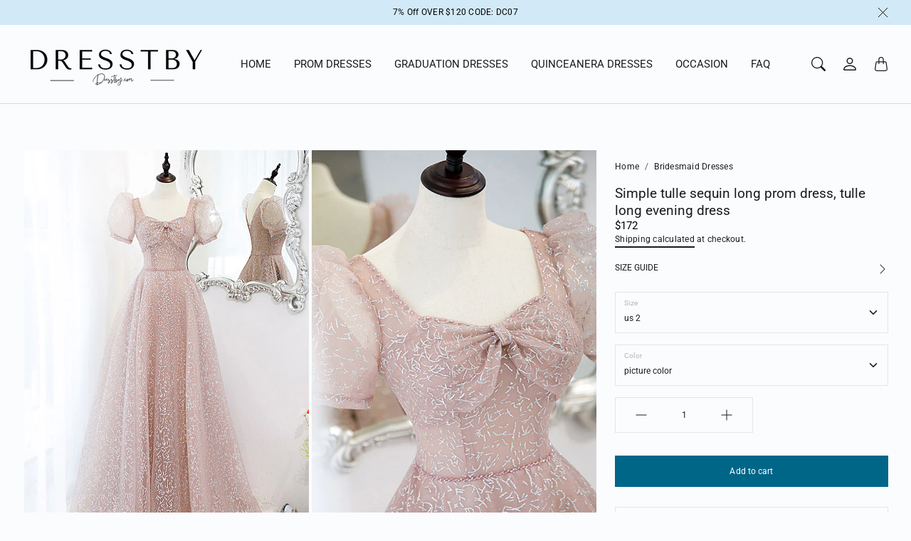

--- FILE ---
content_type: text/html; charset=utf-8
request_url: https://dresstby.com/products/simple-tulle-sequin-long-prom-dress-tulle-long-evening-dress
body_size: 45822
content:
<!doctype html>
<html class="no-js" lang="en" dir="ltr">
  <head>
    <meta charset="utf-8"> 
    <meta http-equiv="X-UA-Compatible" content="IE=edge">
    <meta name="viewport" content="width=device-width,initial-scale=1">
    <meta name="theme-color" content="">

    <title>
      Simple tulle sequin long prom dress, tulle long evening dress
      
      
       &ndash; dresstby
    </title><meta name="description" content="This dress is Made-To-Order. Whether you choose a standard size or custom measurements, our tailors craft each dress to order. The total time to receive your order is around 20-25 days. Please feel free to contact us if you have any questions, thank you!If you need rush order service ,Please click on: RUSH MY ORDER  It"><link rel="canonical" href="https://dresstby.com/products/simple-tulle-sequin-long-prom-dress-tulle-long-evening-dress"><link rel="shortcut icon" href="//dresstby.com/cdn/shop/files/D4d.png?v=1764726268&width=96">
      <link rel="apple-touch-icon" href="//dresstby.com/cdn/shop/files/D4d.png?v=1764726268&width=180"><link rel="preconnect" href="https://cdn.shopify.com"><link rel="preconnect" href="https://fonts.shopifycdn.com" crossorigin><link rel="preload" as="font" href="//dresstby.com/cdn/fonts/roboto/roboto_n2.c1fc392741066ea464be5976a6063f2fce281707.woff2" type="font/woff2" crossorigin><link rel="preload" as="font" href="//dresstby.com/cdn/fonts/roboto/roboto_n3.9ac06d5955eb603264929711f38e40623ddc14db.woff2" type="font/woff2" crossorigin><link rel="preload" as="font" href="//dresstby.com/cdn/fonts/roboto/roboto_n4.2019d890f07b1852f56ce63ba45b2db45d852cba.woff2" type="font/woff2" crossorigin>

<meta property="og:site_name" content="dresstby">
<meta property="og:url" content="https://dresstby.com/products/simple-tulle-sequin-long-prom-dress-tulle-long-evening-dress">
<meta property="og:title" content="Simple tulle sequin long prom dress, tulle long evening dress">
<meta property="og:type" content="product">
<meta property="og:description" content="This dress is Made-To-Order. Whether you choose a standard size or custom measurements, our tailors craft each dress to order. The total time to receive your order is around 20-25 days. Please feel free to contact us if you have any questions, thank you!If you need rush order service ,Please click on: RUSH MY ORDER  It"><meta property="og:image" content="http://dresstby.com/cdn/shop/products/68_6a60caee-f067-4ead-9f11-29517e990ce1.jpg?v=1644648154">
  <meta property="og:image:secure_url" content="https://dresstby.com/cdn/shop/products/68_6a60caee-f067-4ead-9f11-29517e990ce1.jpg?v=1644648154">
  <meta property="og:image:width" content="899">
  <meta property="og:image:height" content="1200"><meta property="og:price:amount" content="172.00">
  <meta property="og:price:currency" content="USD"><meta name="twitter:card" content="summary_large_image">
<meta name="twitter:title" content="Simple tulle sequin long prom dress, tulle long evening dress">
<meta name="twitter:description" content="This dress is Made-To-Order. Whether you choose a standard size or custom measurements, our tailors craft each dress to order. The total time to receive your order is around 20-25 days. Please feel free to contact us if you have any questions, thank you!If you need rush order service ,Please click on: RUSH MY ORDER  It">
    <style>
 
  @font-face {
  font-family: Roboto;
  font-weight: 300;
  font-style: normal;
  font-display: swap;
  src: url("//dresstby.com/cdn/fonts/roboto/roboto_n3.9ac06d5955eb603264929711f38e40623ddc14db.woff2") format("woff2"),
       url("//dresstby.com/cdn/fonts/roboto/roboto_n3.797df4bf78042ba6106158fcf6a8d0e116fbfdae.woff") format("woff");
}

  @font-face {
  font-family: Roboto;
  font-weight: 400;
  font-style: normal;
  font-display: swap;
  src: url("//dresstby.com/cdn/fonts/roboto/roboto_n4.2019d890f07b1852f56ce63ba45b2db45d852cba.woff2") format("woff2"),
       url("//dresstby.com/cdn/fonts/roboto/roboto_n4.238690e0007583582327135619c5f7971652fa9d.woff") format("woff");
}

  @font-face {
  font-family: Roboto;
  font-weight: 200;
  font-style: normal;
  font-display: swap;
  src: url("//dresstby.com/cdn/fonts/roboto/roboto_n2.c1fc392741066ea464be5976a6063f2fce281707.woff2") format("woff2"),
       url("//dresstby.com/cdn/fonts/roboto/roboto_n2.ed054c644dbb31e8d101259a1f2c869f38775938.woff") format("woff");
}


  @font-face {
  font-family: Roboto;
  font-weight: 400;
  font-style: normal;
  font-display: swap;
  src: url("//dresstby.com/cdn/fonts/roboto/roboto_n4.2019d890f07b1852f56ce63ba45b2db45d852cba.woff2") format("woff2"),
       url("//dresstby.com/cdn/fonts/roboto/roboto_n4.238690e0007583582327135619c5f7971652fa9d.woff") format("woff");
}

  @font-face {
  font-family: Roboto;
  font-weight: 200;
  font-style: italic;
  font-display: swap;
  src: url("//dresstby.com/cdn/fonts/roboto/roboto_i2.cd0da1214b850a811758fa416768b12c9d7af5b0.woff2") format("woff2"),
       url("//dresstby.com/cdn/fonts/roboto/roboto_i2.f536444a511652bf8105ca8634aa22d16fa480a4.woff") format("woff");
}

  @font-face {
  font-family: Roboto;
  font-weight: 400;
  font-style: italic;
  font-display: swap;
  src: url("//dresstby.com/cdn/fonts/roboto/roboto_i4.57ce898ccda22ee84f49e6b57ae302250655e2d4.woff2") format("woff2"),
       url("//dresstby.com/cdn/fonts/roboto/roboto_i4.b21f3bd061cbcb83b824ae8c7671a82587b264bf.woff") format("woff");
}


  :root {
    --tg-grid-gutter-x: 8px;
    --tg-grid-gutter-y: 20px;

    --tg-ref-typescale-text-font : Roboto, sans-serif;
    --tg-ref-text-font-weight : 200;
    --tg-ref-text-font-style  : normal;
    --tg-ref-text-font-scale  : 0.85;

    --tg-ref-typescale-heading-font : Roboto, sans-serif;
    --tg-ref-heading-font-weight : 300;
    --tg-ref-heading-font-style  : normal;
    --tg-ref-heading-font-scale  : 0.75;

    --tg-ref-typescale-display-font : Roboto, sans-serif;
    --tg-ref-display-font-weight : 400;
    --tg-ref-display-font-style  : normal;
    --tg-ref-display-font-scale  : 0.7;


    --tg-product-badge-corner-radius: 0px;
    --tg-sys-button-border-radius:  0px;

    

    
    --tg-sys-color-primary-light: #006688;
    --tg-sys-color-on-primary-light: #ffffff;;

    --tg-sys-color-secondary-container-light: #d1e6f3;
    --tg-sys-color-on-secondary-container-light: #091e27;

    
    --tg-sys-color-tertiary-light: #ba1b1b;
    --tg-sys-color-on-tertiary-light: #ffffff;

    --tg-sys-color-background-light:  #fbfcfe;
    --tg-sys-color-on-background-light:  #191c1e;
    
    --tg-sys-color-surface-light: #fbfcfe;
    --tg-sys-color-on-surface-light: #191c1e;
    
    --tg-sys-color-on-surface-variant-light: #535d64;

    --tg-sys-color-outline-light: #e0e7ec;

    --tg-sys-color-surface1-light: linear-gradient(0deg, rgba(0, 102, 136, 0.05), rgba(0, 102, 136, 0.05)), #fbfcfe;
    --tg-sys-color-surface2-light: linear-gradient(0deg, rgba(0, 102, 136, 0.08), rgba(0, 102, 136, 0.08)), #fbfcfe;
    --tg-sys-color-surface3-light: linear-gradient(0deg, rgba(0, 102, 136, 0.11), rgba(0, 102, 136, 0.11)), #fbfcfe;
    --tg-sys-color-surface4-light: linear-gradient(0deg, rgba(0, 102, 136, 0.12), rgba(0, 102, 136, 0.12)), #fbfcfe;
    --tg-sys-color-surface5-light: linear-gradient(0deg, rgba(0, 102, 136, 0.14), rgba(0, 102, 136, 0.14)), #fbfcfe;

    
    --tg-sys-color-error-light: #ba1b1b;
    --tg-sys-color-on-error-light: #ffffff;

    
    --tg-sys-color-primary-rgb-light: 0, 102, 136;
    --tg-sys-color-tertiary-rgb-light: 186, 27, 27;
    --tg-sys-color-outline-rgb-light: 224, 231, 236;
    --tg-sys-color-on-background-rgb-light: 25, 28, 30;
    --tg-sys-color-on-surface-rgb-light: 25, 28, 30;

    
    --tg-component-icon-plus: url("data:image/svg+xml,%3csvg xmlns='http://www.w3.org/2000/svg' viewBox='0 0 16 16' fill='%23191c1e'%3e%3cpath fill-rule='evenodd' d='M8 2a.5.5 0 0 1 .5.5v5h5a.5.5 0 0 1 0 1h-5v5a.5.5 0 0 1-1 0v-5h-5a.5.5 0 0 1 0-1h5v-5A.5.5 0 0 1 8 2Z'/%3e%3c/svg%3e");
    --tg-component-icon-minus: url("data:image/svg+xml,%3csvg xmlns='http://www.w3.org/2000/svg' viewBox='0 0 16 16' fill='%23191c1e'%3e%3cpath fill-rule='evenodd' d='M2 8a.5.5 0 0 1 .5-.5h11a.5.5 0 0 1 0 1h-11A.5.5 0 0 1 2 8Z'/%3e%3c/svg%3e");
    --tg-component-icon-arrow-right: url("data:image/svg+xml,%3csvg xmlns='http://www.w3.org/2000/svg' viewBox='0 0 16 16' fill='%23191c1e'%3e%3cpath fill-rule='evenodd' d='M1.646 4.646a.5.5 0 0 1 .708 0L8 10.293l5.646-5.647a.5.5 0 0 1 .708.708l-6 6a.5.5 0 0 1-.708 0l-6-6a.5.5 0 0 1 0-.708z'/%3e%3c/svg%3e");
    --tg-component-icon-close: url("data:image/svg+xml,%3csvg xmlns='http://www.w3.org/2000/svg' viewBox='0 0 16 16' fill='%23191c1e'%3e%3cpath d='M.293.293a1 1 0 011.414 0L8 6.586 14.293.293a1 1 0 111.414 1.414L9.414 8l6.293 6.293a1 1 0 01-1.414 1.414L8 9.414l-6.293 6.293a1 1 0 01-1.414-1.414L6.586 8 .293 1.707a1 1 0 010-1.414z'/%3e%3c/svg%3e");
    --tg-component-icon-arrow-down: url("data:image/svg+xml,%3csvg xmlns='http://www.w3.org/2000/svg' viewBox='0 0 16 16'%3e%3cpath fill='none' stroke='%23191c1e' stroke-linecap='round' stroke-linejoin='round' stroke-width='2' d='M2 5l6 6 6-6'/%3e%3c/svg%3e");

    --tg-container-max-width: 2064px;
  }
</style>

    <script src="//dresstby.com/cdn/shop/t/49/assets/libs.min.js?v=105637109106619989431764725802" defer="defer"></script>
    <script src="//dresstby.com/cdn/shop/t/49/assets/helpers.min.js?v=164878817890616930811764725802" defer="defer"></script>
    <script src="//dresstby.com/cdn/shop/t/49/assets/components.min.js?v=69151042611116346861764725802" defer="defer"></script>
     <script src="//dresstby.com/cdn/shop/t/49/assets/global.js?v=165442010997604142901764725802" defer></script>
     
    <script>window.performance && window.performance.mark && window.performance.mark('shopify.content_for_header.start');</script><meta id="shopify-digital-wallet" name="shopify-digital-wallet" content="/12708003/digital_wallets/dialog">
<meta name="shopify-checkout-api-token" content="47201b7f7d0a9bba8c97b57a340a8070">
<meta id="in-context-paypal-metadata" data-shop-id="12708003" data-venmo-supported="true" data-environment="production" data-locale="en_US" data-paypal-v4="true" data-currency="USD">
<link rel="alternate" type="application/json+oembed" href="https://dresstby.com/products/simple-tulle-sequin-long-prom-dress-tulle-long-evening-dress.oembed">
<script async="async" src="/checkouts/internal/preloads.js?locale=en-US"></script>
<script id="shopify-features" type="application/json">{"accessToken":"47201b7f7d0a9bba8c97b57a340a8070","betas":["rich-media-storefront-analytics"],"domain":"dresstby.com","predictiveSearch":true,"shopId":12708003,"locale":"en"}</script>
<script>var Shopify = Shopify || {};
Shopify.shop = "prettyday.myshopify.com";
Shopify.locale = "en";
Shopify.currency = {"active":"USD","rate":"1.0"};
Shopify.country = "US";
Shopify.theme = {"name":"Loaf","id":154609287413,"schema_name":"Chord","schema_version":"5.0.0","theme_store_id":1584,"role":"main"};
Shopify.theme.handle = "null";
Shopify.theme.style = {"id":null,"handle":null};
Shopify.cdnHost = "dresstby.com/cdn";
Shopify.routes = Shopify.routes || {};
Shopify.routes.root = "/";</script>
<script type="module">!function(o){(o.Shopify=o.Shopify||{}).modules=!0}(window);</script>
<script>!function(o){function n(){var o=[];function n(){o.push(Array.prototype.slice.apply(arguments))}return n.q=o,n}var t=o.Shopify=o.Shopify||{};t.loadFeatures=n(),t.autoloadFeatures=n()}(window);</script>
<script id="shop-js-analytics" type="application/json">{"pageType":"product"}</script>
<script defer="defer" async type="module" src="//dresstby.com/cdn/shopifycloud/shop-js/modules/v2/client.init-shop-cart-sync_BT-GjEfc.en.esm.js"></script>
<script defer="defer" async type="module" src="//dresstby.com/cdn/shopifycloud/shop-js/modules/v2/chunk.common_D58fp_Oc.esm.js"></script>
<script defer="defer" async type="module" src="//dresstby.com/cdn/shopifycloud/shop-js/modules/v2/chunk.modal_xMitdFEc.esm.js"></script>
<script type="module">
  await import("//dresstby.com/cdn/shopifycloud/shop-js/modules/v2/client.init-shop-cart-sync_BT-GjEfc.en.esm.js");
await import("//dresstby.com/cdn/shopifycloud/shop-js/modules/v2/chunk.common_D58fp_Oc.esm.js");
await import("//dresstby.com/cdn/shopifycloud/shop-js/modules/v2/chunk.modal_xMitdFEc.esm.js");

  window.Shopify.SignInWithShop?.initShopCartSync?.({"fedCMEnabled":true,"windoidEnabled":true});

</script>
<script>(function() {
  var isLoaded = false;
  function asyncLoad() {
    if (isLoaded) return;
    isLoaded = true;
    var urls = ["https:\/\/www.improvedcontactform.com\/icf.js?shop=prettyday.myshopify.com"];
    for (var i = 0; i < urls.length; i++) {
      var s = document.createElement('script');
      s.type = 'text/javascript';
      s.async = true;
      s.src = urls[i];
      var x = document.getElementsByTagName('script')[0];
      x.parentNode.insertBefore(s, x);
    }
  };
  if(window.attachEvent) {
    window.attachEvent('onload', asyncLoad);
  } else {
    window.addEventListener('load', asyncLoad, false);
  }
})();</script>
<script id="__st">var __st={"a":12708003,"offset":28800,"reqid":"7a997f63-de5a-4d3f-918a-aa432bc1e58c-1769191787","pageurl":"dresstby.com\/products\/simple-tulle-sequin-long-prom-dress-tulle-long-evening-dress","u":"65e1fe07beb4","p":"product","rtyp":"product","rid":7567451980021};</script>
<script>window.ShopifyPaypalV4VisibilityTracking = true;</script>
<script id="captcha-bootstrap">!function(){'use strict';const t='contact',e='account',n='new_comment',o=[[t,t],['blogs',n],['comments',n],[t,'customer']],c=[[e,'customer_login'],[e,'guest_login'],[e,'recover_customer_password'],[e,'create_customer']],r=t=>t.map((([t,e])=>`form[action*='/${t}']:not([data-nocaptcha='true']) input[name='form_type'][value='${e}']`)).join(','),a=t=>()=>t?[...document.querySelectorAll(t)].map((t=>t.form)):[];function s(){const t=[...o],e=r(t);return a(e)}const i='password',u='form_key',d=['recaptcha-v3-token','g-recaptcha-response','h-captcha-response',i],f=()=>{try{return window.sessionStorage}catch{return}},m='__shopify_v',_=t=>t.elements[u];function p(t,e,n=!1){try{const o=window.sessionStorage,c=JSON.parse(o.getItem(e)),{data:r}=function(t){const{data:e,action:n}=t;return t[m]||n?{data:e,action:n}:{data:t,action:n}}(c);for(const[e,n]of Object.entries(r))t.elements[e]&&(t.elements[e].value=n);n&&o.removeItem(e)}catch(o){console.error('form repopulation failed',{error:o})}}const l='form_type',E='cptcha';function T(t){t.dataset[E]=!0}const w=window,h=w.document,L='Shopify',v='ce_forms',y='captcha';let A=!1;((t,e)=>{const n=(g='f06e6c50-85a8-45c8-87d0-21a2b65856fe',I='https://cdn.shopify.com/shopifycloud/storefront-forms-hcaptcha/ce_storefront_forms_captcha_hcaptcha.v1.5.2.iife.js',D={infoText:'Protected by hCaptcha',privacyText:'Privacy',termsText:'Terms'},(t,e,n)=>{const o=w[L][v],c=o.bindForm;if(c)return c(t,g,e,D).then(n);var r;o.q.push([[t,g,e,D],n]),r=I,A||(h.body.append(Object.assign(h.createElement('script'),{id:'captcha-provider',async:!0,src:r})),A=!0)});var g,I,D;w[L]=w[L]||{},w[L][v]=w[L][v]||{},w[L][v].q=[],w[L][y]=w[L][y]||{},w[L][y].protect=function(t,e){n(t,void 0,e),T(t)},Object.freeze(w[L][y]),function(t,e,n,w,h,L){const[v,y,A,g]=function(t,e,n){const i=e?o:[],u=t?c:[],d=[...i,...u],f=r(d),m=r(i),_=r(d.filter((([t,e])=>n.includes(e))));return[a(f),a(m),a(_),s()]}(w,h,L),I=t=>{const e=t.target;return e instanceof HTMLFormElement?e:e&&e.form},D=t=>v().includes(t);t.addEventListener('submit',(t=>{const e=I(t);if(!e)return;const n=D(e)&&!e.dataset.hcaptchaBound&&!e.dataset.recaptchaBound,o=_(e),c=g().includes(e)&&(!o||!o.value);(n||c)&&t.preventDefault(),c&&!n&&(function(t){try{if(!f())return;!function(t){const e=f();if(!e)return;const n=_(t);if(!n)return;const o=n.value;o&&e.removeItem(o)}(t);const e=Array.from(Array(32),(()=>Math.random().toString(36)[2])).join('');!function(t,e){_(t)||t.append(Object.assign(document.createElement('input'),{type:'hidden',name:u})),t.elements[u].value=e}(t,e),function(t,e){const n=f();if(!n)return;const o=[...t.querySelectorAll(`input[type='${i}']`)].map((({name:t})=>t)),c=[...d,...o],r={};for(const[a,s]of new FormData(t).entries())c.includes(a)||(r[a]=s);n.setItem(e,JSON.stringify({[m]:1,action:t.action,data:r}))}(t,e)}catch(e){console.error('failed to persist form',e)}}(e),e.submit())}));const S=(t,e)=>{t&&!t.dataset[E]&&(n(t,e.some((e=>e===t))),T(t))};for(const o of['focusin','change'])t.addEventListener(o,(t=>{const e=I(t);D(e)&&S(e,y())}));const B=e.get('form_key'),M=e.get(l),P=B&&M;t.addEventListener('DOMContentLoaded',(()=>{const t=y();if(P)for(const e of t)e.elements[l].value===M&&p(e,B);[...new Set([...A(),...v().filter((t=>'true'===t.dataset.shopifyCaptcha))])].forEach((e=>S(e,t)))}))}(h,new URLSearchParams(w.location.search),n,t,e,['guest_login'])})(!0,!0)}();</script>
<script integrity="sha256-4kQ18oKyAcykRKYeNunJcIwy7WH5gtpwJnB7kiuLZ1E=" data-source-attribution="shopify.loadfeatures" defer="defer" src="//dresstby.com/cdn/shopifycloud/storefront/assets/storefront/load_feature-a0a9edcb.js" crossorigin="anonymous"></script>
<script data-source-attribution="shopify.dynamic_checkout.dynamic.init">var Shopify=Shopify||{};Shopify.PaymentButton=Shopify.PaymentButton||{isStorefrontPortableWallets:!0,init:function(){window.Shopify.PaymentButton.init=function(){};var t=document.createElement("script");t.src="https://dresstby.com/cdn/shopifycloud/portable-wallets/latest/portable-wallets.en.js",t.type="module",document.head.appendChild(t)}};
</script>
<script data-source-attribution="shopify.dynamic_checkout.buyer_consent">
  function portableWalletsHideBuyerConsent(e){var t=document.getElementById("shopify-buyer-consent"),n=document.getElementById("shopify-subscription-policy-button");t&&n&&(t.classList.add("hidden"),t.setAttribute("aria-hidden","true"),n.removeEventListener("click",e))}function portableWalletsShowBuyerConsent(e){var t=document.getElementById("shopify-buyer-consent"),n=document.getElementById("shopify-subscription-policy-button");t&&n&&(t.classList.remove("hidden"),t.removeAttribute("aria-hidden"),n.addEventListener("click",e))}window.Shopify?.PaymentButton&&(window.Shopify.PaymentButton.hideBuyerConsent=portableWalletsHideBuyerConsent,window.Shopify.PaymentButton.showBuyerConsent=portableWalletsShowBuyerConsent);
</script>
<script data-source-attribution="shopify.dynamic_checkout.cart.bootstrap">document.addEventListener("DOMContentLoaded",(function(){function t(){return document.querySelector("shopify-accelerated-checkout-cart, shopify-accelerated-checkout")}if(t())Shopify.PaymentButton.init();else{new MutationObserver((function(e,n){t()&&(Shopify.PaymentButton.init(),n.disconnect())})).observe(document.body,{childList:!0,subtree:!0})}}));
</script>
<link id="shopify-accelerated-checkout-styles" rel="stylesheet" media="screen" href="https://dresstby.com/cdn/shopifycloud/portable-wallets/latest/accelerated-checkout-backwards-compat.css" crossorigin="anonymous">
<style id="shopify-accelerated-checkout-cart">
        #shopify-buyer-consent {
  margin-top: 1em;
  display: inline-block;
  width: 100%;
}

#shopify-buyer-consent.hidden {
  display: none;
}

#shopify-subscription-policy-button {
  background: none;
  border: none;
  padding: 0;
  text-decoration: underline;
  font-size: inherit;
  cursor: pointer;
}

#shopify-subscription-policy-button::before {
  box-shadow: none;
}

      </style>

<script>window.performance && window.performance.mark && window.performance.mark('shopify.content_for_header.end');</script>

    <link href="//dresstby.com/cdn/shop/t/49/assets/component-accordion.css?v=170487817127246441601764725802" rel="stylesheet" type="text/css" media="all" />
    <link href="//dresstby.com/cdn/shop/t/49/assets/component-drawer.css?v=179806569675101254031764725802" rel="stylesheet" type="text/css" media="all" />
    <link href="//dresstby.com/cdn/shop/t/49/assets/component-dropdown.css?v=36484148996626963371764725802" rel="stylesheet" type="text/css" media="all" />
    <link href="//dresstby.com/cdn/shop/t/49/assets/component-tab.css?v=177668034643500565601764725802" rel="stylesheet" type="text/css" media="all" />

    <link href="//dresstby.com/cdn/shop/t/49/assets/component-product-swatches.css?v=109738953559977478271764725802" rel="stylesheet" type="text/css" media="all" />
    <link href="//dresstby.com/cdn/shop/t/49/assets/component-product-price.css?v=130582206097524004621764725802" rel="stylesheet" type="text/css" media="all" />
    <link href="//dresstby.com/cdn/shop/t/49/assets/component-product-rating.css?v=6616665881371513531764725802" rel="stylesheet" type="text/css" media="all" />
    <link href="//dresstby.com/cdn/shop/t/49/assets/component-product-card.css?v=131212180630820245151764725802" rel="stylesheet" type="text/css" media="all" />
    <link href="//dresstby.com/cdn/shop/t/49/assets/component-product-card-horizontal.css?v=12588018468979508771764725802" rel="stylesheet" type="text/css" media="all" />

    <link href="//dresstby.com/cdn/shop/t/49/assets/component-modal.css?v=137916793850563210371764725802" rel="stylesheet" type="text/css" media="all" />
    
    <link href="//dresstby.com/cdn/shop/t/49/assets/theme.css?v=139613397388886089091764725803" rel="stylesheet" type="text/css" media="all" />
 
    <link rel="stylesheet" href="//dresstby.com/cdn/shop/t/49/assets/component-predictive-search-drawer.css?v=151567507231033577891764725802" media="print" onload="this.media='all'"><link href="//dresstby.com/cdn/shop/t/49/assets/template-product.css?v=100286894299627322221764725803" rel="stylesheet" type="text/css" media="all" />
<link rel="stylesheet" href="//dresstby.com/cdn/shop/t/49/assets/custom.css?v=111603181540343972631764725802" media="print" onload="this.media='all'">
    <noscript><link href="//dresstby.com/cdn/shop/t/49/assets/custom.css?v=111603181540343972631764725802" rel="stylesheet" type="text/css" media="all" /></noscript><script>
      window.theme = {
        pageType: "product",
        moneyFormat: "${{amount}}",
        moneyWithCurrencyFormat: "${{amount}} USD",
        productImageSize: "2x3",
        cartType: "notification"
      };

      window.routes = {
        rootUrl: "\/",
        rootUrlWithoutSlash: '',
        cartUrl: "\/cart",
        cartAddUrl: "\/cart\/add",
        cartChangeUrl: "\/cart\/change",
        searchUrl: "\/search",
        productRecommendationsUrl: "\/recommendations\/products",
        predictiveSearchUrl: "\/search\/suggest"
      };

      window.languages = {
        productFormAddToCart: "Add to cart",
        productFormUnavailable: "Unavailable",
        productFormSoldOut: "Sold Out",
        shippingEstimatorOneResult: "1 option available:",
        shippingEstimatorMoreResults: "{{count}} options available:",
        shippingEstimatorNoResults: "No shipping could be found"
      };
    </script>
   
    <script>
      (function () {
        window.onpageshow = function() {
          document.documentElement.dispatchEvent(new CustomEvent('cart:refresh', {
            bubbles: true
          }));
        };
      })();

      document.documentElement.className = document.documentElement.className.replace('no-js', 'js');
      document.documentElement.style.setProperty('--tg-window-height', window.innerHeight + 'px');
    </script>

    
  <script type="application/ld+json">
    {"@context":"http:\/\/schema.org\/","@id":"\/products\/simple-tulle-sequin-long-prom-dress-tulle-long-evening-dress#product","@type":"ProductGroup","brand":{"@type":"Brand","name":"dresstby"},"category":"Dresses","description":"\nThis dress is Made-To-Order. Whether you choose a standard size or custom measurements, our tailors craft each dress to order. The total time to receive your order is around 20-25 days. Please feel free to contact us if you have any questions, thank you!If you need rush order service ,Please click on: RUSH MY ORDER \nItem Descriptions:\nProduct Code: DS92Silhouette: A-LineLength: Floor-LengthFabric: TulleBack Style: Lace-UpBuilt-In Bra: YesShown Color: Pink\nCustom Size:For custom order, we need the following information in the order notes when you check out :Bust: ______ cm\/inchWaist: ______ cm\/inchHips: _______cm\/inchShoulder to shoulder : _______ cm\/inch (measured from back of shoulder)Shoulder to waist : _______ cm\/inch (measured from middle of shoulder over nipple to natural waist)Shoulder to hem with shoes on: _______ cm\/inch (measured from middle of shoulder over nipple to end of skirt)Armhole __________ cm\/inch (end of arm) only used for one shoulder or off shoulder dress.\nAny questions about the item, feel free to Contact Us. E-mail: sales@dresstby.com\n","hasVariant":[{"@id":"\/products\/simple-tulle-sequin-long-prom-dress-tulle-long-evening-dress?variant=42399388991733#variant","@type":"Product","image":"https:\/\/dresstby.com\/cdn\/shop\/products\/68_6a60caee-f067-4ead-9f11-29517e990ce1.jpg?v=1644648154\u0026width=1920","name":"Simple tulle sequin long prom dress, tulle long evening dress - us 2 \/ picture color","offers":{"@id":"\/products\/simple-tulle-sequin-long-prom-dress-tulle-long-evening-dress?variant=42399388991733#offer","@type":"Offer","availability":"http:\/\/schema.org\/InStock","price":"172.00","priceCurrency":"USD","url":"https:\/\/dresstby.com\/products\/simple-tulle-sequin-long-prom-dress-tulle-long-evening-dress?variant=42399388991733"}},{"@id":"\/products\/simple-tulle-sequin-long-prom-dress-tulle-long-evening-dress?variant=42399389024501#variant","@type":"Product","image":"https:\/\/dresstby.com\/cdn\/shop\/products\/68_6a60caee-f067-4ead-9f11-29517e990ce1.jpg?v=1644648154\u0026width=1920","name":"Simple tulle sequin long prom dress, tulle long evening dress - us 2 \/ custom color","offers":{"@id":"\/products\/simple-tulle-sequin-long-prom-dress-tulle-long-evening-dress?variant=42399389024501#offer","@type":"Offer","availability":"http:\/\/schema.org\/InStock","price":"172.00","priceCurrency":"USD","url":"https:\/\/dresstby.com\/products\/simple-tulle-sequin-long-prom-dress-tulle-long-evening-dress?variant=42399389024501"}},{"@id":"\/products\/simple-tulle-sequin-long-prom-dress-tulle-long-evening-dress?variant=42399389057269#variant","@type":"Product","image":"https:\/\/dresstby.com\/cdn\/shop\/products\/68_6a60caee-f067-4ead-9f11-29517e990ce1.jpg?v=1644648154\u0026width=1920","name":"Simple tulle sequin long prom dress, tulle long evening dress - us 4 \/ picture color","offers":{"@id":"\/products\/simple-tulle-sequin-long-prom-dress-tulle-long-evening-dress?variant=42399389057269#offer","@type":"Offer","availability":"http:\/\/schema.org\/InStock","price":"172.00","priceCurrency":"USD","url":"https:\/\/dresstby.com\/products\/simple-tulle-sequin-long-prom-dress-tulle-long-evening-dress?variant=42399389057269"}},{"@id":"\/products\/simple-tulle-sequin-long-prom-dress-tulle-long-evening-dress?variant=42399389090037#variant","@type":"Product","image":"https:\/\/dresstby.com\/cdn\/shop\/products\/68_6a60caee-f067-4ead-9f11-29517e990ce1.jpg?v=1644648154\u0026width=1920","name":"Simple tulle sequin long prom dress, tulle long evening dress - us 4 \/ custom color","offers":{"@id":"\/products\/simple-tulle-sequin-long-prom-dress-tulle-long-evening-dress?variant=42399389090037#offer","@type":"Offer","availability":"http:\/\/schema.org\/InStock","price":"172.00","priceCurrency":"USD","url":"https:\/\/dresstby.com\/products\/simple-tulle-sequin-long-prom-dress-tulle-long-evening-dress?variant=42399389090037"}},{"@id":"\/products\/simple-tulle-sequin-long-prom-dress-tulle-long-evening-dress?variant=42399389122805#variant","@type":"Product","image":"https:\/\/dresstby.com\/cdn\/shop\/products\/68_6a60caee-f067-4ead-9f11-29517e990ce1.jpg?v=1644648154\u0026width=1920","name":"Simple tulle sequin long prom dress, tulle long evening dress - us 6 \/ picture color","offers":{"@id":"\/products\/simple-tulle-sequin-long-prom-dress-tulle-long-evening-dress?variant=42399389122805#offer","@type":"Offer","availability":"http:\/\/schema.org\/InStock","price":"172.00","priceCurrency":"USD","url":"https:\/\/dresstby.com\/products\/simple-tulle-sequin-long-prom-dress-tulle-long-evening-dress?variant=42399389122805"}},{"@id":"\/products\/simple-tulle-sequin-long-prom-dress-tulle-long-evening-dress?variant=42399389155573#variant","@type":"Product","image":"https:\/\/dresstby.com\/cdn\/shop\/products\/68_6a60caee-f067-4ead-9f11-29517e990ce1.jpg?v=1644648154\u0026width=1920","name":"Simple tulle sequin long prom dress, tulle long evening dress - us 6 \/ custom color","offers":{"@id":"\/products\/simple-tulle-sequin-long-prom-dress-tulle-long-evening-dress?variant=42399389155573#offer","@type":"Offer","availability":"http:\/\/schema.org\/InStock","price":"172.00","priceCurrency":"USD","url":"https:\/\/dresstby.com\/products\/simple-tulle-sequin-long-prom-dress-tulle-long-evening-dress?variant=42399389155573"}},{"@id":"\/products\/simple-tulle-sequin-long-prom-dress-tulle-long-evening-dress?variant=42399389188341#variant","@type":"Product","image":"https:\/\/dresstby.com\/cdn\/shop\/products\/68_6a60caee-f067-4ead-9f11-29517e990ce1.jpg?v=1644648154\u0026width=1920","name":"Simple tulle sequin long prom dress, tulle long evening dress - us 8 \/ picture color","offers":{"@id":"\/products\/simple-tulle-sequin-long-prom-dress-tulle-long-evening-dress?variant=42399389188341#offer","@type":"Offer","availability":"http:\/\/schema.org\/InStock","price":"172.00","priceCurrency":"USD","url":"https:\/\/dresstby.com\/products\/simple-tulle-sequin-long-prom-dress-tulle-long-evening-dress?variant=42399389188341"}},{"@id":"\/products\/simple-tulle-sequin-long-prom-dress-tulle-long-evening-dress?variant=42399389221109#variant","@type":"Product","image":"https:\/\/dresstby.com\/cdn\/shop\/products\/68_6a60caee-f067-4ead-9f11-29517e990ce1.jpg?v=1644648154\u0026width=1920","name":"Simple tulle sequin long prom dress, tulle long evening dress - us 8 \/ custom color","offers":{"@id":"\/products\/simple-tulle-sequin-long-prom-dress-tulle-long-evening-dress?variant=42399389221109#offer","@type":"Offer","availability":"http:\/\/schema.org\/InStock","price":"172.00","priceCurrency":"USD","url":"https:\/\/dresstby.com\/products\/simple-tulle-sequin-long-prom-dress-tulle-long-evening-dress?variant=42399389221109"}},{"@id":"\/products\/simple-tulle-sequin-long-prom-dress-tulle-long-evening-dress?variant=42399389253877#variant","@type":"Product","image":"https:\/\/dresstby.com\/cdn\/shop\/products\/68_6a60caee-f067-4ead-9f11-29517e990ce1.jpg?v=1644648154\u0026width=1920","name":"Simple tulle sequin long prom dress, tulle long evening dress - us 10 \/ picture color","offers":{"@id":"\/products\/simple-tulle-sequin-long-prom-dress-tulle-long-evening-dress?variant=42399389253877#offer","@type":"Offer","availability":"http:\/\/schema.org\/InStock","price":"172.00","priceCurrency":"USD","url":"https:\/\/dresstby.com\/products\/simple-tulle-sequin-long-prom-dress-tulle-long-evening-dress?variant=42399389253877"}},{"@id":"\/products\/simple-tulle-sequin-long-prom-dress-tulle-long-evening-dress?variant=42399389286645#variant","@type":"Product","image":"https:\/\/dresstby.com\/cdn\/shop\/products\/68_6a60caee-f067-4ead-9f11-29517e990ce1.jpg?v=1644648154\u0026width=1920","name":"Simple tulle sequin long prom dress, tulle long evening dress - us 10 \/ custom color","offers":{"@id":"\/products\/simple-tulle-sequin-long-prom-dress-tulle-long-evening-dress?variant=42399389286645#offer","@type":"Offer","availability":"http:\/\/schema.org\/InStock","price":"172.00","priceCurrency":"USD","url":"https:\/\/dresstby.com\/products\/simple-tulle-sequin-long-prom-dress-tulle-long-evening-dress?variant=42399389286645"}},{"@id":"\/products\/simple-tulle-sequin-long-prom-dress-tulle-long-evening-dress?variant=42399389319413#variant","@type":"Product","image":"https:\/\/dresstby.com\/cdn\/shop\/products\/68_6a60caee-f067-4ead-9f11-29517e990ce1.jpg?v=1644648154\u0026width=1920","name":"Simple tulle sequin long prom dress, tulle long evening dress - us 12 \/ picture color","offers":{"@id":"\/products\/simple-tulle-sequin-long-prom-dress-tulle-long-evening-dress?variant=42399389319413#offer","@type":"Offer","availability":"http:\/\/schema.org\/InStock","price":"172.00","priceCurrency":"USD","url":"https:\/\/dresstby.com\/products\/simple-tulle-sequin-long-prom-dress-tulle-long-evening-dress?variant=42399389319413"}},{"@id":"\/products\/simple-tulle-sequin-long-prom-dress-tulle-long-evening-dress?variant=42399389352181#variant","@type":"Product","image":"https:\/\/dresstby.com\/cdn\/shop\/products\/68_6a60caee-f067-4ead-9f11-29517e990ce1.jpg?v=1644648154\u0026width=1920","name":"Simple tulle sequin long prom dress, tulle long evening dress - us 12 \/ custom color","offers":{"@id":"\/products\/simple-tulle-sequin-long-prom-dress-tulle-long-evening-dress?variant=42399389352181#offer","@type":"Offer","availability":"http:\/\/schema.org\/InStock","price":"172.00","priceCurrency":"USD","url":"https:\/\/dresstby.com\/products\/simple-tulle-sequin-long-prom-dress-tulle-long-evening-dress?variant=42399389352181"}},{"@id":"\/products\/simple-tulle-sequin-long-prom-dress-tulle-long-evening-dress?variant=42399389384949#variant","@type":"Product","image":"https:\/\/dresstby.com\/cdn\/shop\/products\/68_6a60caee-f067-4ead-9f11-29517e990ce1.jpg?v=1644648154\u0026width=1920","name":"Simple tulle sequin long prom dress, tulle long evening dress - us 14 \/ picture color","offers":{"@id":"\/products\/simple-tulle-sequin-long-prom-dress-tulle-long-evening-dress?variant=42399389384949#offer","@type":"Offer","availability":"http:\/\/schema.org\/InStock","price":"172.00","priceCurrency":"USD","url":"https:\/\/dresstby.com\/products\/simple-tulle-sequin-long-prom-dress-tulle-long-evening-dress?variant=42399389384949"}},{"@id":"\/products\/simple-tulle-sequin-long-prom-dress-tulle-long-evening-dress?variant=42399389417717#variant","@type":"Product","image":"https:\/\/dresstby.com\/cdn\/shop\/products\/68_6a60caee-f067-4ead-9f11-29517e990ce1.jpg?v=1644648154\u0026width=1920","name":"Simple tulle sequin long prom dress, tulle long evening dress - us 14 \/ custom color","offers":{"@id":"\/products\/simple-tulle-sequin-long-prom-dress-tulle-long-evening-dress?variant=42399389417717#offer","@type":"Offer","availability":"http:\/\/schema.org\/InStock","price":"172.00","priceCurrency":"USD","url":"https:\/\/dresstby.com\/products\/simple-tulle-sequin-long-prom-dress-tulle-long-evening-dress?variant=42399389417717"}},{"@id":"\/products\/simple-tulle-sequin-long-prom-dress-tulle-long-evening-dress?variant=42399389450485#variant","@type":"Product","image":"https:\/\/dresstby.com\/cdn\/shop\/products\/68_6a60caee-f067-4ead-9f11-29517e990ce1.jpg?v=1644648154\u0026width=1920","name":"Simple tulle sequin long prom dress, tulle long evening dress - us 16 \/ picture color","offers":{"@id":"\/products\/simple-tulle-sequin-long-prom-dress-tulle-long-evening-dress?variant=42399389450485#offer","@type":"Offer","availability":"http:\/\/schema.org\/InStock","price":"172.00","priceCurrency":"USD","url":"https:\/\/dresstby.com\/products\/simple-tulle-sequin-long-prom-dress-tulle-long-evening-dress?variant=42399389450485"}},{"@id":"\/products\/simple-tulle-sequin-long-prom-dress-tulle-long-evening-dress?variant=42399389483253#variant","@type":"Product","image":"https:\/\/dresstby.com\/cdn\/shop\/products\/68_6a60caee-f067-4ead-9f11-29517e990ce1.jpg?v=1644648154\u0026width=1920","name":"Simple tulle sequin long prom dress, tulle long evening dress - us 16 \/ custom color","offers":{"@id":"\/products\/simple-tulle-sequin-long-prom-dress-tulle-long-evening-dress?variant=42399389483253#offer","@type":"Offer","availability":"http:\/\/schema.org\/InStock","price":"172.00","priceCurrency":"USD","url":"https:\/\/dresstby.com\/products\/simple-tulle-sequin-long-prom-dress-tulle-long-evening-dress?variant=42399389483253"}},{"@id":"\/products\/simple-tulle-sequin-long-prom-dress-tulle-long-evening-dress?variant=42399389516021#variant","@type":"Product","image":"https:\/\/dresstby.com\/cdn\/shop\/products\/68_6a60caee-f067-4ead-9f11-29517e990ce1.jpg?v=1644648154\u0026width=1920","name":"Simple tulle sequin long prom dress, tulle long evening dress - custom size \/ picture color","offers":{"@id":"\/products\/simple-tulle-sequin-long-prom-dress-tulle-long-evening-dress?variant=42399389516021#offer","@type":"Offer","availability":"http:\/\/schema.org\/InStock","price":"172.00","priceCurrency":"USD","url":"https:\/\/dresstby.com\/products\/simple-tulle-sequin-long-prom-dress-tulle-long-evening-dress?variant=42399389516021"}},{"@id":"\/products\/simple-tulle-sequin-long-prom-dress-tulle-long-evening-dress?variant=42399389548789#variant","@type":"Product","image":"https:\/\/dresstby.com\/cdn\/shop\/products\/68_6a60caee-f067-4ead-9f11-29517e990ce1.jpg?v=1644648154\u0026width=1920","name":"Simple tulle sequin long prom dress, tulle long evening dress - custom size \/ custom color","offers":{"@id":"\/products\/simple-tulle-sequin-long-prom-dress-tulle-long-evening-dress?variant=42399389548789#offer","@type":"Offer","availability":"http:\/\/schema.org\/InStock","price":"172.00","priceCurrency":"USD","url":"https:\/\/dresstby.com\/products\/simple-tulle-sequin-long-prom-dress-tulle-long-evening-dress?variant=42399389548789"}}],"name":"Simple tulle sequin long prom dress, tulle long evening dress","productGroupID":"7567451980021","url":"https:\/\/dresstby.com\/products\/simple-tulle-sequin-long-prom-dress-tulle-long-evening-dress"}

  </script>



  <script type="application/ld+json">
  {
    "@context": "http://schema.org",
  "@type": "BreadcrumbList",
  "itemListElement": [{
      "@type": "ListItem",
      "position": 1,
      "name": "Home",
      "item": "https://dresstby.com"
    },{
          "@type": "ListItem",
          "position": 2,
          "name": "Simple tulle sequin long prom dress, tulle long evening dress",
          "item": "https://dresstby.com/products/simple-tulle-sequin-long-prom-dress-tulle-long-evening-dress"
        }]
  }
  </script>

  <!-- BEGIN app block: shopify://apps/awio-improved-contact-form/blocks/icf-embed/ff42d8a8-6953-4920-9094-aa3bdb148c9f --><script type="text/javascript">
if (typeof Shopify !== 'undefined' && typeof Shopify.shop !== 'undefined') {
  window.addEventListener('DOMContentLoaded', function(event) {
    let scriptElm = document.createElement('script');
    scriptElm.src = 'https://www.improvedcontactform.com/icf.js?shop=' + Shopify.shop;
    document.body.appendChild(scriptElm);
  });
}
</script>
<!-- END app block --><!-- BEGIN app block: shopify://apps/judge-me-reviews/blocks/judgeme_core/61ccd3b1-a9f2-4160-9fe9-4fec8413e5d8 --><!-- Start of Judge.me Core -->






<link rel="dns-prefetch" href="https://cdnwidget.judge.me">
<link rel="dns-prefetch" href="https://cdn.judge.me">
<link rel="dns-prefetch" href="https://cdn1.judge.me">
<link rel="dns-prefetch" href="https://api.judge.me">

<script data-cfasync='false' class='jdgm-settings-script'>window.jdgmSettings={"pagination":5,"disable_web_reviews":false,"badge_no_review_text":"No reviews","badge_n_reviews_text":"{{ n }} review/reviews","hide_badge_preview_if_no_reviews":true,"badge_hide_text":false,"enforce_center_preview_badge":false,"widget_title":"Customer Reviews","widget_open_form_text":"Write a review","widget_close_form_text":"Cancel review","widget_refresh_page_text":"Refresh page","widget_summary_text":"Based on {{ number_of_reviews }} review/reviews","widget_no_review_text":"Be the first to write a review","widget_name_field_text":"Display name","widget_verified_name_field_text":"Verified Name (public)","widget_name_placeholder_text":"Display name","widget_required_field_error_text":"This field is required.","widget_email_field_text":"Email address","widget_verified_email_field_text":"Verified Email (private, can not be edited)","widget_email_placeholder_text":"Your email address","widget_email_field_error_text":"Please enter a valid email address.","widget_rating_field_text":"Rating","widget_review_title_field_text":"Review Title","widget_review_title_placeholder_text":"Give your review a title","widget_review_body_field_text":"Review content","widget_review_body_placeholder_text":"Start writing here...","widget_pictures_field_text":"Picture/Video (optional)","widget_submit_review_text":"Submit Review","widget_submit_verified_review_text":"Submit Verified Review","widget_submit_success_msg_with_auto_publish":"Thank you! Please refresh the page in a few moments to see your review. You can remove or edit your review by logging into \u003ca href='https://judge.me/login' target='_blank' rel='nofollow noopener'\u003eJudge.me\u003c/a\u003e","widget_submit_success_msg_no_auto_publish":"Thank you! Your review will be published as soon as it is approved by the shop admin. You can remove or edit your review by logging into \u003ca href='https://judge.me/login' target='_blank' rel='nofollow noopener'\u003eJudge.me\u003c/a\u003e","widget_show_default_reviews_out_of_total_text":"Showing {{ n_reviews_shown }} out of {{ n_reviews }} reviews.","widget_show_all_link_text":"Show all","widget_show_less_link_text":"Show less","widget_author_said_text":"{{ reviewer_name }} said:","widget_days_text":"{{ n }} days ago","widget_weeks_text":"{{ n }} week/weeks ago","widget_months_text":"{{ n }} month/months ago","widget_years_text":"{{ n }} year/years ago","widget_yesterday_text":"Yesterday","widget_today_text":"Today","widget_replied_text":"\u003e\u003e {{ shop_name }} replied:","widget_read_more_text":"Read more","widget_reviewer_name_as_initial":"","widget_rating_filter_color":"","widget_rating_filter_see_all_text":"See all reviews","widget_sorting_most_recent_text":"Most Recent","widget_sorting_highest_rating_text":"Highest Rating","widget_sorting_lowest_rating_text":"Lowest Rating","widget_sorting_with_pictures_text":"Only Pictures","widget_sorting_most_helpful_text":"Most Helpful","widget_open_question_form_text":"Ask a question","widget_reviews_subtab_text":"Reviews","widget_questions_subtab_text":"Questions","widget_question_label_text":"Question","widget_answer_label_text":"Answer","widget_question_placeholder_text":"Write your question here","widget_submit_question_text":"Submit Question","widget_question_submit_success_text":"Thank you for your question! We will notify you once it gets answered.","verified_badge_text":"Verified","verified_badge_bg_color":"","verified_badge_text_color":"","verified_badge_placement":"left-of-reviewer-name","widget_review_max_height":"","widget_hide_border":false,"widget_social_share":false,"widget_thumb":false,"widget_review_location_show":false,"widget_location_format":"","all_reviews_include_out_of_store_products":true,"all_reviews_out_of_store_text":"(out of store)","all_reviews_pagination":100,"all_reviews_product_name_prefix_text":"about","enable_review_pictures":true,"enable_question_anwser":false,"widget_theme":"","review_date_format":"mm/dd/yyyy","default_sort_method":"most-recent","widget_product_reviews_subtab_text":"Product Reviews","widget_shop_reviews_subtab_text":"Shop Reviews","widget_other_products_reviews_text":"Reviews for other products","widget_store_reviews_subtab_text":"Store reviews","widget_no_store_reviews_text":"This store hasn't received any reviews yet","widget_web_restriction_product_reviews_text":"This product hasn't received any reviews yet","widget_no_items_text":"No items found","widget_show_more_text":"Show more","widget_write_a_store_review_text":"Write a Store Review","widget_other_languages_heading":"Reviews in Other Languages","widget_translate_review_text":"Translate review to {{ language }}","widget_translating_review_text":"Translating...","widget_show_original_translation_text":"Show original ({{ language }})","widget_translate_review_failed_text":"Review couldn't be translated.","widget_translate_review_retry_text":"Retry","widget_translate_review_try_again_later_text":"Try again later","show_product_url_for_grouped_product":false,"widget_sorting_pictures_first_text":"Pictures First","show_pictures_on_all_rev_page_mobile":false,"show_pictures_on_all_rev_page_desktop":false,"floating_tab_hide_mobile_install_preference":false,"floating_tab_button_name":"★ Reviews","floating_tab_title":"Let customers speak for us","floating_tab_button_color":"","floating_tab_button_background_color":"","floating_tab_url":"","floating_tab_url_enabled":false,"floating_tab_tab_style":"text","all_reviews_text_badge_text":"Customers rate us {{ shop.metafields.judgeme.all_reviews_rating | round: 1 }}/5 based on {{ shop.metafields.judgeme.all_reviews_count }} reviews.","all_reviews_text_badge_text_branded_style":"{{ shop.metafields.judgeme.all_reviews_rating | round: 1 }} out of 5 stars based on {{ shop.metafields.judgeme.all_reviews_count }} reviews","is_all_reviews_text_badge_a_link":false,"show_stars_for_all_reviews_text_badge":false,"all_reviews_text_badge_url":"","all_reviews_text_style":"text","all_reviews_text_color_style":"judgeme_brand_color","all_reviews_text_color":"#108474","all_reviews_text_show_jm_brand":true,"featured_carousel_show_header":true,"featured_carousel_title":"Let customers speak for us","testimonials_carousel_title":"Customers are saying","videos_carousel_title":"Real customer stories","cards_carousel_title":"Customers are saying","featured_carousel_count_text":"from {{ n }} reviews","featured_carousel_add_link_to_all_reviews_page":false,"featured_carousel_url":"","featured_carousel_show_images":true,"featured_carousel_autoslide_interval":5,"featured_carousel_arrows_on_the_sides":false,"featured_carousel_height":250,"featured_carousel_width":80,"featured_carousel_image_size":0,"featured_carousel_image_height":250,"featured_carousel_arrow_color":"#eeeeee","verified_count_badge_style":"vintage","verified_count_badge_orientation":"horizontal","verified_count_badge_color_style":"judgeme_brand_color","verified_count_badge_color":"#108474","is_verified_count_badge_a_link":false,"verified_count_badge_url":"","verified_count_badge_show_jm_brand":true,"widget_rating_preset_default":5,"widget_first_sub_tab":"product-reviews","widget_show_histogram":true,"widget_histogram_use_custom_color":false,"widget_pagination_use_custom_color":false,"widget_star_use_custom_color":false,"widget_verified_badge_use_custom_color":false,"widget_write_review_use_custom_color":false,"picture_reminder_submit_button":"Upload Pictures","enable_review_videos":true,"mute_video_by_default":true,"widget_sorting_videos_first_text":"Videos First","widget_review_pending_text":"Pending","featured_carousel_items_for_large_screen":3,"social_share_options_order":"Facebook,Twitter","remove_microdata_snippet":true,"disable_json_ld":false,"enable_json_ld_products":false,"preview_badge_show_question_text":false,"preview_badge_no_question_text":"No questions","preview_badge_n_question_text":"{{ number_of_questions }} question/questions","qa_badge_show_icon":false,"qa_badge_position":"same-row","remove_judgeme_branding":false,"widget_add_search_bar":false,"widget_search_bar_placeholder":"Search","widget_sorting_verified_only_text":"Verified only","featured_carousel_theme":"default","featured_carousel_show_rating":true,"featured_carousel_show_title":true,"featured_carousel_show_body":true,"featured_carousel_show_date":false,"featured_carousel_show_reviewer":true,"featured_carousel_show_product":false,"featured_carousel_header_background_color":"#108474","featured_carousel_header_text_color":"#ffffff","featured_carousel_name_product_separator":"reviewed","featured_carousel_full_star_background":"#108474","featured_carousel_empty_star_background":"#dadada","featured_carousel_vertical_theme_background":"#f9fafb","featured_carousel_verified_badge_enable":false,"featured_carousel_verified_badge_color":"#108474","featured_carousel_border_style":"round","featured_carousel_review_line_length_limit":3,"featured_carousel_more_reviews_button_text":"Read more reviews","featured_carousel_view_product_button_text":"View product","all_reviews_page_load_reviews_on":"scroll","all_reviews_page_load_more_text":"Load More Reviews","disable_fb_tab_reviews":false,"enable_ajax_cdn_cache":false,"widget_advanced_speed_features":5,"widget_public_name_text":"displayed publicly like","default_reviewer_name":"John Smith","default_reviewer_name_has_non_latin":true,"widget_reviewer_anonymous":"Anonymous","medals_widget_title":"Judge.me Review Medals","medals_widget_background_color":"#f9fafb","medals_widget_position":"footer_all_pages","medals_widget_border_color":"#f9fafb","medals_widget_verified_text_position":"left","medals_widget_use_monochromatic_version":false,"medals_widget_elements_color":"#108474","show_reviewer_avatar":true,"widget_invalid_yt_video_url_error_text":"Not a YouTube video URL","widget_max_length_field_error_text":"Please enter no more than {0} characters.","widget_show_country_flag":false,"widget_show_collected_via_shop_app":true,"widget_verified_by_shop_badge_style":"light","widget_verified_by_shop_text":"Verified by Shop","widget_show_photo_gallery":false,"widget_load_with_code_splitting":true,"widget_ugc_install_preference":false,"widget_ugc_title":"Made by us, Shared by you","widget_ugc_subtitle":"Tag us to see your picture featured in our page","widget_ugc_arrows_color":"#ffffff","widget_ugc_primary_button_text":"Buy Now","widget_ugc_primary_button_background_color":"#108474","widget_ugc_primary_button_text_color":"#ffffff","widget_ugc_primary_button_border_width":"0","widget_ugc_primary_button_border_style":"none","widget_ugc_primary_button_border_color":"#108474","widget_ugc_primary_button_border_radius":"25","widget_ugc_secondary_button_text":"Load More","widget_ugc_secondary_button_background_color":"#ffffff","widget_ugc_secondary_button_text_color":"#108474","widget_ugc_secondary_button_border_width":"2","widget_ugc_secondary_button_border_style":"solid","widget_ugc_secondary_button_border_color":"#108474","widget_ugc_secondary_button_border_radius":"25","widget_ugc_reviews_button_text":"View Reviews","widget_ugc_reviews_button_background_color":"#ffffff","widget_ugc_reviews_button_text_color":"#108474","widget_ugc_reviews_button_border_width":"2","widget_ugc_reviews_button_border_style":"solid","widget_ugc_reviews_button_border_color":"#108474","widget_ugc_reviews_button_border_radius":"25","widget_ugc_reviews_button_link_to":"judgeme-reviews-page","widget_ugc_show_post_date":true,"widget_ugc_max_width":"800","widget_rating_metafield_value_type":true,"widget_primary_color":"#108474","widget_enable_secondary_color":false,"widget_secondary_color":"#edf5f5","widget_summary_average_rating_text":"{{ average_rating }} out of 5","widget_media_grid_title":"Customer photos \u0026 videos","widget_media_grid_see_more_text":"See more","widget_round_style":false,"widget_show_product_medals":true,"widget_verified_by_judgeme_text":"Verified by Judge.me","widget_show_store_medals":true,"widget_verified_by_judgeme_text_in_store_medals":"Verified by Judge.me","widget_media_field_exceed_quantity_message":"Sorry, we can only accept {{ max_media }} for one review.","widget_media_field_exceed_limit_message":"{{ file_name }} is too large, please select a {{ media_type }} less than {{ size_limit }}MB.","widget_review_submitted_text":"Review Submitted!","widget_question_submitted_text":"Question Submitted!","widget_close_form_text_question":"Cancel","widget_write_your_answer_here_text":"Write your answer here","widget_enabled_branded_link":true,"widget_show_collected_by_judgeme":true,"widget_reviewer_name_color":"","widget_write_review_text_color":"","widget_write_review_bg_color":"","widget_collected_by_judgeme_text":"collected by Judge.me","widget_pagination_type":"standard","widget_load_more_text":"Load More","widget_load_more_color":"#108474","widget_full_review_text":"Full Review","widget_read_more_reviews_text":"Read More Reviews","widget_read_questions_text":"Read Questions","widget_questions_and_answers_text":"Questions \u0026 Answers","widget_verified_by_text":"Verified by","widget_verified_text":"Verified","widget_number_of_reviews_text":"{{ number_of_reviews }} reviews","widget_back_button_text":"Back","widget_next_button_text":"Next","widget_custom_forms_filter_button":"Filters","custom_forms_style":"vertical","widget_show_review_information":false,"how_reviews_are_collected":"How reviews are collected?","widget_show_review_keywords":false,"widget_gdpr_statement":"How we use your data: We'll only contact you about the review you left, and only if necessary. By submitting your review, you agree to Judge.me's \u003ca href='https://judge.me/terms' target='_blank' rel='nofollow noopener'\u003eterms\u003c/a\u003e, \u003ca href='https://judge.me/privacy' target='_blank' rel='nofollow noopener'\u003eprivacy\u003c/a\u003e and \u003ca href='https://judge.me/content-policy' target='_blank' rel='nofollow noopener'\u003econtent\u003c/a\u003e policies.","widget_multilingual_sorting_enabled":false,"widget_translate_review_content_enabled":false,"widget_translate_review_content_method":"manual","popup_widget_review_selection":"automatically_with_pictures","popup_widget_round_border_style":true,"popup_widget_show_title":true,"popup_widget_show_body":true,"popup_widget_show_reviewer":false,"popup_widget_show_product":true,"popup_widget_show_pictures":true,"popup_widget_use_review_picture":true,"popup_widget_show_on_home_page":true,"popup_widget_show_on_product_page":true,"popup_widget_show_on_collection_page":true,"popup_widget_show_on_cart_page":true,"popup_widget_position":"bottom_left","popup_widget_first_review_delay":5,"popup_widget_duration":5,"popup_widget_interval":5,"popup_widget_review_count":5,"popup_widget_hide_on_mobile":true,"review_snippet_widget_round_border_style":true,"review_snippet_widget_card_color":"#FFFFFF","review_snippet_widget_slider_arrows_background_color":"#FFFFFF","review_snippet_widget_slider_arrows_color":"#000000","review_snippet_widget_star_color":"#108474","show_product_variant":false,"all_reviews_product_variant_label_text":"Variant: ","widget_show_verified_branding":false,"widget_ai_summary_title":"Customers say","widget_ai_summary_disclaimer":"AI-powered review summary based on recent customer reviews","widget_show_ai_summary":false,"widget_show_ai_summary_bg":false,"widget_show_review_title_input":true,"redirect_reviewers_invited_via_email":"review_widget","request_store_review_after_product_review":false,"request_review_other_products_in_order":false,"review_form_color_scheme":"default","review_form_corner_style":"square","review_form_star_color":{},"review_form_text_color":"#333333","review_form_background_color":"#ffffff","review_form_field_background_color":"#fafafa","review_form_button_color":{},"review_form_button_text_color":"#ffffff","review_form_modal_overlay_color":"#000000","review_content_screen_title_text":"How would you rate this product?","review_content_introduction_text":"We would love it if you would share a bit about your experience.","store_review_form_title_text":"How would you rate this store?","store_review_form_introduction_text":"We would love it if you would share a bit about your experience.","show_review_guidance_text":true,"one_star_review_guidance_text":"Poor","five_star_review_guidance_text":"Great","customer_information_screen_title_text":"About you","customer_information_introduction_text":"Please tell us more about you.","custom_questions_screen_title_text":"Your experience in more detail","custom_questions_introduction_text":"Here are a few questions to help us understand more about your experience.","review_submitted_screen_title_text":"Thanks for your review!","review_submitted_screen_thank_you_text":"We are processing it and it will appear on the store soon.","review_submitted_screen_email_verification_text":"Please confirm your email by clicking the link we just sent you. This helps us keep reviews authentic.","review_submitted_request_store_review_text":"Would you like to share your experience of shopping with us?","review_submitted_review_other_products_text":"Would you like to review these products?","store_review_screen_title_text":"Would you like to share your experience of shopping with us?","store_review_introduction_text":"We value your feedback and use it to improve. Please share any thoughts or suggestions you have.","reviewer_media_screen_title_picture_text":"Share a picture","reviewer_media_introduction_picture_text":"Upload a photo to support your review.","reviewer_media_screen_title_video_text":"Share a video","reviewer_media_introduction_video_text":"Upload a video to support your review.","reviewer_media_screen_title_picture_or_video_text":"Share a picture or video","reviewer_media_introduction_picture_or_video_text":"Upload a photo or video to support your review.","reviewer_media_youtube_url_text":"Paste your Youtube URL here","advanced_settings_next_step_button_text":"Next","advanced_settings_close_review_button_text":"Close","modal_write_review_flow":false,"write_review_flow_required_text":"Required","write_review_flow_privacy_message_text":"We respect your privacy.","write_review_flow_anonymous_text":"Post review as anonymous","write_review_flow_visibility_text":"This won't be visible to other customers.","write_review_flow_multiple_selection_help_text":"Select as many as you like","write_review_flow_single_selection_help_text":"Select one option","write_review_flow_required_field_error_text":"This field is required","write_review_flow_invalid_email_error_text":"Please enter a valid email address","write_review_flow_max_length_error_text":"Max. {{ max_length }} characters.","write_review_flow_media_upload_text":"\u003cb\u003eClick to upload\u003c/b\u003e or drag and drop","write_review_flow_gdpr_statement":"We'll only contact you about your review if necessary. By submitting your review, you agree to our \u003ca href='https://judge.me/terms' target='_blank' rel='nofollow noopener'\u003eterms and conditions\u003c/a\u003e and \u003ca href='https://judge.me/privacy' target='_blank' rel='nofollow noopener'\u003eprivacy policy\u003c/a\u003e.","rating_only_reviews_enabled":false,"show_negative_reviews_help_screen":false,"new_review_flow_help_screen_rating_threshold":3,"negative_review_resolution_screen_title_text":"Tell us more","negative_review_resolution_text":"Your experience matters to us. If there were issues with your purchase, we're here to help. Feel free to reach out to us, we'd love the opportunity to make things right.","negative_review_resolution_button_text":"Contact us","negative_review_resolution_proceed_with_review_text":"Leave a review","negative_review_resolution_subject":"Issue with purchase from {{ shop_name }}.{{ order_name }}","preview_badge_collection_page_install_status":false,"widget_review_custom_css":"","preview_badge_custom_css":"","preview_badge_stars_count":"5-stars","featured_carousel_custom_css":"","floating_tab_custom_css":"","all_reviews_widget_custom_css":"","medals_widget_custom_css":"","verified_badge_custom_css":"","all_reviews_text_custom_css":"","transparency_badges_collected_via_store_invite":false,"transparency_badges_from_another_provider":false,"transparency_badges_collected_from_store_visitor":false,"transparency_badges_collected_by_verified_review_provider":false,"transparency_badges_earned_reward":false,"transparency_badges_collected_via_store_invite_text":"Review collected via store invitation","transparency_badges_from_another_provider_text":"Review collected from another provider","transparency_badges_collected_from_store_visitor_text":"Review collected from a store visitor","transparency_badges_written_in_google_text":"Review written in Google","transparency_badges_written_in_etsy_text":"Review written in Etsy","transparency_badges_written_in_shop_app_text":"Review written in Shop App","transparency_badges_earned_reward_text":"Review earned a reward for future purchase","product_review_widget_per_page":10,"widget_store_review_label_text":"Review about the store","checkout_comment_extension_title_on_product_page":"Customer Comments","checkout_comment_extension_num_latest_comment_show":5,"checkout_comment_extension_format":"name_and_timestamp","checkout_comment_customer_name":"last_initial","checkout_comment_comment_notification":true,"preview_badge_collection_page_install_preference":false,"preview_badge_home_page_install_preference":false,"preview_badge_product_page_install_preference":false,"review_widget_install_preference":"above-related","review_carousel_install_preference":false,"floating_reviews_tab_install_preference":"none","verified_reviews_count_badge_install_preference":false,"all_reviews_text_install_preference":false,"review_widget_best_location":true,"judgeme_medals_install_preference":false,"review_widget_revamp_enabled":true,"review_widget_qna_enabled":false,"review_widget_revamp_dual_publish_end_date":"2026-01-18T12:59:14.000+00:00","review_widget_header_theme":"standard","review_widget_widget_title_enabled":true,"review_widget_header_text_size":"medium","review_widget_header_text_weight":"regular","review_widget_average_rating_style":"compact","review_widget_bar_chart_enabled":true,"review_widget_bar_chart_type":"numbers","review_widget_bar_chart_style":"standard","review_widget_expanded_media_gallery_enabled":false,"review_widget_reviews_section_theme":"standard","review_widget_image_style":"thumbnails","review_widget_review_image_ratio":"square","review_widget_stars_size":"medium","review_widget_verified_badge":"standard_text","review_widget_review_title_text_size":"medium","review_widget_review_text_size":"medium","review_widget_review_text_length":"medium","review_widget_number_of_columns_desktop":3,"review_widget_carousel_transition_speed":5,"review_widget_custom_questions_answers_display":"always","review_widget_button_text_color":"#FFFFFF","review_widget_text_color":"#000000","review_widget_lighter_text_color":"#7B7B7B","review_widget_corner_styling":"soft","review_widget_review_word_singular":"review","review_widget_review_word_plural":"reviews","review_widget_voting_label":"Helpful?","review_widget_shop_reply_label":"Reply from {{ shop_name }}:","review_widget_filters_title":"Filters","qna_widget_question_word_singular":"Question","qna_widget_question_word_plural":"Questions","qna_widget_answer_reply_label":"Answer from {{ answerer_name }}:","qna_content_screen_title_text":"Ask a question about this product","qna_widget_question_required_field_error_text":"Please enter your question.","qna_widget_flow_gdpr_statement":"We'll only contact you about your question if necessary. By submitting your question, you agree to our \u003ca href='https://judge.me/terms' target='_blank' rel='nofollow noopener'\u003eterms and conditions\u003c/a\u003e and \u003ca href='https://judge.me/privacy' target='_blank' rel='nofollow noopener'\u003eprivacy policy\u003c/a\u003e.","qna_widget_question_submitted_text":"Thanks for your question!","qna_widget_close_form_text_question":"Close","qna_widget_question_submit_success_text":"We’ll notify you by email when your question is answered.","all_reviews_widget_v2025_enabled":false,"all_reviews_widget_v2025_header_theme":"default","all_reviews_widget_v2025_widget_title_enabled":true,"all_reviews_widget_v2025_header_text_size":"medium","all_reviews_widget_v2025_header_text_weight":"regular","all_reviews_widget_v2025_average_rating_style":"compact","all_reviews_widget_v2025_bar_chart_enabled":true,"all_reviews_widget_v2025_bar_chart_type":"numbers","all_reviews_widget_v2025_bar_chart_style":"standard","all_reviews_widget_v2025_expanded_media_gallery_enabled":false,"all_reviews_widget_v2025_show_store_medals":true,"all_reviews_widget_v2025_show_photo_gallery":true,"all_reviews_widget_v2025_show_review_keywords":false,"all_reviews_widget_v2025_show_ai_summary":false,"all_reviews_widget_v2025_show_ai_summary_bg":false,"all_reviews_widget_v2025_add_search_bar":false,"all_reviews_widget_v2025_default_sort_method":"most-recent","all_reviews_widget_v2025_reviews_per_page":10,"all_reviews_widget_v2025_reviews_section_theme":"default","all_reviews_widget_v2025_image_style":"thumbnails","all_reviews_widget_v2025_review_image_ratio":"square","all_reviews_widget_v2025_stars_size":"medium","all_reviews_widget_v2025_verified_badge":"bold_badge","all_reviews_widget_v2025_review_title_text_size":"medium","all_reviews_widget_v2025_review_text_size":"medium","all_reviews_widget_v2025_review_text_length":"medium","all_reviews_widget_v2025_number_of_columns_desktop":3,"all_reviews_widget_v2025_carousel_transition_speed":5,"all_reviews_widget_v2025_custom_questions_answers_display":"always","all_reviews_widget_v2025_show_product_variant":false,"all_reviews_widget_v2025_show_reviewer_avatar":true,"all_reviews_widget_v2025_reviewer_name_as_initial":"","all_reviews_widget_v2025_review_location_show":false,"all_reviews_widget_v2025_location_format":"","all_reviews_widget_v2025_show_country_flag":false,"all_reviews_widget_v2025_verified_by_shop_badge_style":"light","all_reviews_widget_v2025_social_share":false,"all_reviews_widget_v2025_social_share_options_order":"Facebook,Twitter,LinkedIn,Pinterest","all_reviews_widget_v2025_pagination_type":"standard","all_reviews_widget_v2025_button_text_color":"#FFFFFF","all_reviews_widget_v2025_text_color":"#000000","all_reviews_widget_v2025_lighter_text_color":"#7B7B7B","all_reviews_widget_v2025_corner_styling":"soft","all_reviews_widget_v2025_title":"Customer reviews","all_reviews_widget_v2025_ai_summary_title":"Customers say about this store","all_reviews_widget_v2025_no_review_text":"Be the first to write a review","platform":"shopify","branding_url":"https://app.judge.me/reviews","branding_text":"Powered by Judge.me","locale":"en","reply_name":"dresstby","widget_version":"3.0","footer":true,"autopublish":false,"review_dates":true,"enable_custom_form":false,"shop_locale":"en","enable_multi_locales_translations":false,"show_review_title_input":true,"review_verification_email_status":"always","can_be_branded":false,"reply_name_text":"dresstby"};</script> <style class='jdgm-settings-style'>.jdgm-xx{left:0}:root{--jdgm-primary-color: #108474;--jdgm-secondary-color: rgba(16,132,116,0.1);--jdgm-star-color: #108474;--jdgm-write-review-text-color: white;--jdgm-write-review-bg-color: #108474;--jdgm-paginate-color: #108474;--jdgm-border-radius: 0;--jdgm-reviewer-name-color: #108474}.jdgm-histogram__bar-content{background-color:#108474}.jdgm-rev[data-verified-buyer=true] .jdgm-rev__icon.jdgm-rev__icon:after,.jdgm-rev__buyer-badge.jdgm-rev__buyer-badge{color:white;background-color:#108474}.jdgm-review-widget--small .jdgm-gallery.jdgm-gallery .jdgm-gallery__thumbnail-link:nth-child(8) .jdgm-gallery__thumbnail-wrapper.jdgm-gallery__thumbnail-wrapper:before{content:"See more"}@media only screen and (min-width: 768px){.jdgm-gallery.jdgm-gallery .jdgm-gallery__thumbnail-link:nth-child(8) .jdgm-gallery__thumbnail-wrapper.jdgm-gallery__thumbnail-wrapper:before{content:"See more"}}.jdgm-prev-badge[data-average-rating='0.00']{display:none !important}.jdgm-author-all-initials{display:none !important}.jdgm-author-last-initial{display:none !important}.jdgm-rev-widg__title{visibility:hidden}.jdgm-rev-widg__summary-text{visibility:hidden}.jdgm-prev-badge__text{visibility:hidden}.jdgm-rev__prod-link-prefix:before{content:'about'}.jdgm-rev__variant-label:before{content:'Variant: '}.jdgm-rev__out-of-store-text:before{content:'(out of store)'}@media only screen and (min-width: 768px){.jdgm-rev__pics .jdgm-rev_all-rev-page-picture-separator,.jdgm-rev__pics .jdgm-rev__product-picture{display:none}}@media only screen and (max-width: 768px){.jdgm-rev__pics .jdgm-rev_all-rev-page-picture-separator,.jdgm-rev__pics .jdgm-rev__product-picture{display:none}}.jdgm-preview-badge[data-template="product"]{display:none !important}.jdgm-preview-badge[data-template="collection"]{display:none !important}.jdgm-preview-badge[data-template="index"]{display:none !important}.jdgm-verified-count-badget[data-from-snippet="true"]{display:none !important}.jdgm-carousel-wrapper[data-from-snippet="true"]{display:none !important}.jdgm-all-reviews-text[data-from-snippet="true"]{display:none !important}.jdgm-medals-section[data-from-snippet="true"]{display:none !important}.jdgm-ugc-media-wrapper[data-from-snippet="true"]{display:none !important}.jdgm-rev__transparency-badge[data-badge-type="review_collected_via_store_invitation"]{display:none !important}.jdgm-rev__transparency-badge[data-badge-type="review_collected_from_another_provider"]{display:none !important}.jdgm-rev__transparency-badge[data-badge-type="review_collected_from_store_visitor"]{display:none !important}.jdgm-rev__transparency-badge[data-badge-type="review_written_in_etsy"]{display:none !important}.jdgm-rev__transparency-badge[data-badge-type="review_written_in_google_business"]{display:none !important}.jdgm-rev__transparency-badge[data-badge-type="review_written_in_shop_app"]{display:none !important}.jdgm-rev__transparency-badge[data-badge-type="review_earned_for_future_purchase"]{display:none !important}.jdgm-review-snippet-widget .jdgm-rev-snippet-widget__cards-container .jdgm-rev-snippet-card{border-radius:8px;background:#fff}.jdgm-review-snippet-widget .jdgm-rev-snippet-widget__cards-container .jdgm-rev-snippet-card__rev-rating .jdgm-star{color:#108474}.jdgm-review-snippet-widget .jdgm-rev-snippet-widget__prev-btn,.jdgm-review-snippet-widget .jdgm-rev-snippet-widget__next-btn{border-radius:50%;background:#fff}.jdgm-review-snippet-widget .jdgm-rev-snippet-widget__prev-btn>svg,.jdgm-review-snippet-widget .jdgm-rev-snippet-widget__next-btn>svg{fill:#000}.jdgm-full-rev-modal.rev-snippet-widget .jm-mfp-container .jm-mfp-content,.jdgm-full-rev-modal.rev-snippet-widget .jm-mfp-container .jdgm-full-rev__icon,.jdgm-full-rev-modal.rev-snippet-widget .jm-mfp-container .jdgm-full-rev__pic-img,.jdgm-full-rev-modal.rev-snippet-widget .jm-mfp-container .jdgm-full-rev__reply{border-radius:8px}.jdgm-full-rev-modal.rev-snippet-widget .jm-mfp-container .jdgm-full-rev[data-verified-buyer="true"] .jdgm-full-rev__icon::after{border-radius:8px}.jdgm-full-rev-modal.rev-snippet-widget .jm-mfp-container .jdgm-full-rev .jdgm-rev__buyer-badge{border-radius:calc( 8px / 2 )}.jdgm-full-rev-modal.rev-snippet-widget .jm-mfp-container .jdgm-full-rev .jdgm-full-rev__replier::before{content:'dresstby'}.jdgm-full-rev-modal.rev-snippet-widget .jm-mfp-container .jdgm-full-rev .jdgm-full-rev__product-button{border-radius:calc( 8px * 6 )}
</style> <style class='jdgm-settings-style'></style>

  
  
  
  <style class='jdgm-miracle-styles'>
  @-webkit-keyframes jdgm-spin{0%{-webkit-transform:rotate(0deg);-ms-transform:rotate(0deg);transform:rotate(0deg)}100%{-webkit-transform:rotate(359deg);-ms-transform:rotate(359deg);transform:rotate(359deg)}}@keyframes jdgm-spin{0%{-webkit-transform:rotate(0deg);-ms-transform:rotate(0deg);transform:rotate(0deg)}100%{-webkit-transform:rotate(359deg);-ms-transform:rotate(359deg);transform:rotate(359deg)}}@font-face{font-family:'JudgemeStar';src:url("[data-uri]") format("woff");font-weight:normal;font-style:normal}.jdgm-star{font-family:'JudgemeStar';display:inline !important;text-decoration:none !important;padding:0 4px 0 0 !important;margin:0 !important;font-weight:bold;opacity:1;-webkit-font-smoothing:antialiased;-moz-osx-font-smoothing:grayscale}.jdgm-star:hover{opacity:1}.jdgm-star:last-of-type{padding:0 !important}.jdgm-star.jdgm--on:before{content:"\e000"}.jdgm-star.jdgm--off:before{content:"\e001"}.jdgm-star.jdgm--half:before{content:"\e002"}.jdgm-widget *{margin:0;line-height:1.4;-webkit-box-sizing:border-box;-moz-box-sizing:border-box;box-sizing:border-box;-webkit-overflow-scrolling:touch}.jdgm-hidden{display:none !important;visibility:hidden !important}.jdgm-temp-hidden{display:none}.jdgm-spinner{width:40px;height:40px;margin:auto;border-radius:50%;border-top:2px solid #eee;border-right:2px solid #eee;border-bottom:2px solid #eee;border-left:2px solid #ccc;-webkit-animation:jdgm-spin 0.8s infinite linear;animation:jdgm-spin 0.8s infinite linear}.jdgm-prev-badge{display:block !important}

</style>


  
  
   


<script data-cfasync='false' class='jdgm-script'>
!function(e){window.jdgm=window.jdgm||{},jdgm.CDN_HOST="https://cdnwidget.judge.me/",jdgm.CDN_HOST_ALT="https://cdn2.judge.me/cdn/widget_frontend/",jdgm.API_HOST="https://api.judge.me/",jdgm.CDN_BASE_URL="https://cdn.shopify.com/extensions/019beb2a-7cf9-7238-9765-11a892117c03/judgeme-extensions-316/assets/",
jdgm.docReady=function(d){(e.attachEvent?"complete"===e.readyState:"loading"!==e.readyState)?
setTimeout(d,0):e.addEventListener("DOMContentLoaded",d)},jdgm.loadCSS=function(d,t,o,a){
!o&&jdgm.loadCSS.requestedUrls.indexOf(d)>=0||(jdgm.loadCSS.requestedUrls.push(d),
(a=e.createElement("link")).rel="stylesheet",a.class="jdgm-stylesheet",a.media="nope!",
a.href=d,a.onload=function(){this.media="all",t&&setTimeout(t)},e.body.appendChild(a))},
jdgm.loadCSS.requestedUrls=[],jdgm.loadJS=function(e,d){var t=new XMLHttpRequest;
t.onreadystatechange=function(){4===t.readyState&&(Function(t.response)(),d&&d(t.response))},
t.open("GET",e),t.onerror=function(){if(e.indexOf(jdgm.CDN_HOST)===0&&jdgm.CDN_HOST_ALT!==jdgm.CDN_HOST){var f=e.replace(jdgm.CDN_HOST,jdgm.CDN_HOST_ALT);jdgm.loadJS(f,d)}},t.send()},jdgm.docReady((function(){(window.jdgmLoadCSS||e.querySelectorAll(
".jdgm-widget, .jdgm-all-reviews-page").length>0)&&(jdgmSettings.widget_load_with_code_splitting?
parseFloat(jdgmSettings.widget_version)>=3?jdgm.loadCSS(jdgm.CDN_HOST+"widget_v3/base.css"):
jdgm.loadCSS(jdgm.CDN_HOST+"widget/base.css"):jdgm.loadCSS(jdgm.CDN_HOST+"shopify_v2.css"),
jdgm.loadJS(jdgm.CDN_HOST+"loa"+"der.js"))}))}(document);
</script>
<noscript><link rel="stylesheet" type="text/css" media="all" href="https://cdnwidget.judge.me/shopify_v2.css"></noscript>

<!-- BEGIN app snippet: theme_fix_tags --><script>
  (function() {
    var jdgmThemeFixes = {"154609287413":{"html":"","css":".jdgm-write-review-modal__close-btn{\n    display: block !important;\n    opacity:1 !important;\n}\n","js":""}};
    if (!jdgmThemeFixes) return;
    var thisThemeFix = jdgmThemeFixes[Shopify.theme.id];
    if (!thisThemeFix) return;

    if (thisThemeFix.html) {
      document.addEventListener("DOMContentLoaded", function() {
        var htmlDiv = document.createElement('div');
        htmlDiv.classList.add('jdgm-theme-fix-html');
        htmlDiv.innerHTML = thisThemeFix.html;
        document.body.append(htmlDiv);
      });
    };

    if (thisThemeFix.css) {
      var styleTag = document.createElement('style');
      styleTag.classList.add('jdgm-theme-fix-style');
      styleTag.innerHTML = thisThemeFix.css;
      document.head.append(styleTag);
    };

    if (thisThemeFix.js) {
      var scriptTag = document.createElement('script');
      scriptTag.classList.add('jdgm-theme-fix-script');
      scriptTag.innerHTML = thisThemeFix.js;
      document.head.append(scriptTag);
    };
  })();
</script>
<!-- END app snippet -->
<!-- End of Judge.me Core -->



<!-- END app block --><script src="https://cdn.shopify.com/extensions/019beb2a-7cf9-7238-9765-11a892117c03/judgeme-extensions-316/assets/loader.js" type="text/javascript" defer="defer"></script>
<link href="https://monorail-edge.shopifysvc.com" rel="dns-prefetch">
<script>(function(){if ("sendBeacon" in navigator && "performance" in window) {try {var session_token_from_headers = performance.getEntriesByType('navigation')[0].serverTiming.find(x => x.name == '_s').description;} catch {var session_token_from_headers = undefined;}var session_cookie_matches = document.cookie.match(/_shopify_s=([^;]*)/);var session_token_from_cookie = session_cookie_matches && session_cookie_matches.length === 2 ? session_cookie_matches[1] : "";var session_token = session_token_from_headers || session_token_from_cookie || "";function handle_abandonment_event(e) {var entries = performance.getEntries().filter(function(entry) {return /monorail-edge.shopifysvc.com/.test(entry.name);});if (!window.abandonment_tracked && entries.length === 0) {window.abandonment_tracked = true;var currentMs = Date.now();var navigation_start = performance.timing.navigationStart;var payload = {shop_id: 12708003,url: window.location.href,navigation_start,duration: currentMs - navigation_start,session_token,page_type: "product"};window.navigator.sendBeacon("https://monorail-edge.shopifysvc.com/v1/produce", JSON.stringify({schema_id: "online_store_buyer_site_abandonment/1.1",payload: payload,metadata: {event_created_at_ms: currentMs,event_sent_at_ms: currentMs}}));}}window.addEventListener('pagehide', handle_abandonment_event);}}());</script>
<script id="web-pixels-manager-setup">(function e(e,d,r,n,o){if(void 0===o&&(o={}),!Boolean(null===(a=null===(i=window.Shopify)||void 0===i?void 0:i.analytics)||void 0===a?void 0:a.replayQueue)){var i,a;window.Shopify=window.Shopify||{};var t=window.Shopify;t.analytics=t.analytics||{};var s=t.analytics;s.replayQueue=[],s.publish=function(e,d,r){return s.replayQueue.push([e,d,r]),!0};try{self.performance.mark("wpm:start")}catch(e){}var l=function(){var e={modern:/Edge?\/(1{2}[4-9]|1[2-9]\d|[2-9]\d{2}|\d{4,})\.\d+(\.\d+|)|Firefox\/(1{2}[4-9]|1[2-9]\d|[2-9]\d{2}|\d{4,})\.\d+(\.\d+|)|Chrom(ium|e)\/(9{2}|\d{3,})\.\d+(\.\d+|)|(Maci|X1{2}).+ Version\/(15\.\d+|(1[6-9]|[2-9]\d|\d{3,})\.\d+)([,.]\d+|)( \(\w+\)|)( Mobile\/\w+|) Safari\/|Chrome.+OPR\/(9{2}|\d{3,})\.\d+\.\d+|(CPU[ +]OS|iPhone[ +]OS|CPU[ +]iPhone|CPU IPhone OS|CPU iPad OS)[ +]+(15[._]\d+|(1[6-9]|[2-9]\d|\d{3,})[._]\d+)([._]\d+|)|Android:?[ /-](13[3-9]|1[4-9]\d|[2-9]\d{2}|\d{4,})(\.\d+|)(\.\d+|)|Android.+Firefox\/(13[5-9]|1[4-9]\d|[2-9]\d{2}|\d{4,})\.\d+(\.\d+|)|Android.+Chrom(ium|e)\/(13[3-9]|1[4-9]\d|[2-9]\d{2}|\d{4,})\.\d+(\.\d+|)|SamsungBrowser\/([2-9]\d|\d{3,})\.\d+/,legacy:/Edge?\/(1[6-9]|[2-9]\d|\d{3,})\.\d+(\.\d+|)|Firefox\/(5[4-9]|[6-9]\d|\d{3,})\.\d+(\.\d+|)|Chrom(ium|e)\/(5[1-9]|[6-9]\d|\d{3,})\.\d+(\.\d+|)([\d.]+$|.*Safari\/(?![\d.]+ Edge\/[\d.]+$))|(Maci|X1{2}).+ Version\/(10\.\d+|(1[1-9]|[2-9]\d|\d{3,})\.\d+)([,.]\d+|)( \(\w+\)|)( Mobile\/\w+|) Safari\/|Chrome.+OPR\/(3[89]|[4-9]\d|\d{3,})\.\d+\.\d+|(CPU[ +]OS|iPhone[ +]OS|CPU[ +]iPhone|CPU IPhone OS|CPU iPad OS)[ +]+(10[._]\d+|(1[1-9]|[2-9]\d|\d{3,})[._]\d+)([._]\d+|)|Android:?[ /-](13[3-9]|1[4-9]\d|[2-9]\d{2}|\d{4,})(\.\d+|)(\.\d+|)|Mobile Safari.+OPR\/([89]\d|\d{3,})\.\d+\.\d+|Android.+Firefox\/(13[5-9]|1[4-9]\d|[2-9]\d{2}|\d{4,})\.\d+(\.\d+|)|Android.+Chrom(ium|e)\/(13[3-9]|1[4-9]\d|[2-9]\d{2}|\d{4,})\.\d+(\.\d+|)|Android.+(UC? ?Browser|UCWEB|U3)[ /]?(15\.([5-9]|\d{2,})|(1[6-9]|[2-9]\d|\d{3,})\.\d+)\.\d+|SamsungBrowser\/(5\.\d+|([6-9]|\d{2,})\.\d+)|Android.+MQ{2}Browser\/(14(\.(9|\d{2,})|)|(1[5-9]|[2-9]\d|\d{3,})(\.\d+|))(\.\d+|)|K[Aa][Ii]OS\/(3\.\d+|([4-9]|\d{2,})\.\d+)(\.\d+|)/},d=e.modern,r=e.legacy,n=navigator.userAgent;return n.match(d)?"modern":n.match(r)?"legacy":"unknown"}(),u="modern"===l?"modern":"legacy",c=(null!=n?n:{modern:"",legacy:""})[u],f=function(e){return[e.baseUrl,"/wpm","/b",e.hashVersion,"modern"===e.buildTarget?"m":"l",".js"].join("")}({baseUrl:d,hashVersion:r,buildTarget:u}),m=function(e){var d=e.version,r=e.bundleTarget,n=e.surface,o=e.pageUrl,i=e.monorailEndpoint;return{emit:function(e){var a=e.status,t=e.errorMsg,s=(new Date).getTime(),l=JSON.stringify({metadata:{event_sent_at_ms:s},events:[{schema_id:"web_pixels_manager_load/3.1",payload:{version:d,bundle_target:r,page_url:o,status:a,surface:n,error_msg:t},metadata:{event_created_at_ms:s}}]});if(!i)return console&&console.warn&&console.warn("[Web Pixels Manager] No Monorail endpoint provided, skipping logging."),!1;try{return self.navigator.sendBeacon.bind(self.navigator)(i,l)}catch(e){}var u=new XMLHttpRequest;try{return u.open("POST",i,!0),u.setRequestHeader("Content-Type","text/plain"),u.send(l),!0}catch(e){return console&&console.warn&&console.warn("[Web Pixels Manager] Got an unhandled error while logging to Monorail."),!1}}}}({version:r,bundleTarget:l,surface:e.surface,pageUrl:self.location.href,monorailEndpoint:e.monorailEndpoint});try{o.browserTarget=l,function(e){var d=e.src,r=e.async,n=void 0===r||r,o=e.onload,i=e.onerror,a=e.sri,t=e.scriptDataAttributes,s=void 0===t?{}:t,l=document.createElement("script"),u=document.querySelector("head"),c=document.querySelector("body");if(l.async=n,l.src=d,a&&(l.integrity=a,l.crossOrigin="anonymous"),s)for(var f in s)if(Object.prototype.hasOwnProperty.call(s,f))try{l.dataset[f]=s[f]}catch(e){}if(o&&l.addEventListener("load",o),i&&l.addEventListener("error",i),u)u.appendChild(l);else{if(!c)throw new Error("Did not find a head or body element to append the script");c.appendChild(l)}}({src:f,async:!0,onload:function(){if(!function(){var e,d;return Boolean(null===(d=null===(e=window.Shopify)||void 0===e?void 0:e.analytics)||void 0===d?void 0:d.initialized)}()){var d=window.webPixelsManager.init(e)||void 0;if(d){var r=window.Shopify.analytics;r.replayQueue.forEach((function(e){var r=e[0],n=e[1],o=e[2];d.publishCustomEvent(r,n,o)})),r.replayQueue=[],r.publish=d.publishCustomEvent,r.visitor=d.visitor,r.initialized=!0}}},onerror:function(){return m.emit({status:"failed",errorMsg:"".concat(f," has failed to load")})},sri:function(e){var d=/^sha384-[A-Za-z0-9+/=]+$/;return"string"==typeof e&&d.test(e)}(c)?c:"",scriptDataAttributes:o}),m.emit({status:"loading"})}catch(e){m.emit({status:"failed",errorMsg:(null==e?void 0:e.message)||"Unknown error"})}}})({shopId: 12708003,storefrontBaseUrl: "https://dresstby.com",extensionsBaseUrl: "https://extensions.shopifycdn.com/cdn/shopifycloud/web-pixels-manager",monorailEndpoint: "https://monorail-edge.shopifysvc.com/unstable/produce_batch",surface: "storefront-renderer",enabledBetaFlags: ["2dca8a86"],webPixelsConfigList: [{"id":"926220533","configuration":"{\"webPixelName\":\"Judge.me\"}","eventPayloadVersion":"v1","runtimeContext":"STRICT","scriptVersion":"34ad157958823915625854214640f0bf","type":"APP","apiClientId":683015,"privacyPurposes":["ANALYTICS"],"dataSharingAdjustments":{"protectedCustomerApprovalScopes":["read_customer_email","read_customer_name","read_customer_personal_data","read_customer_phone"]}},{"id":"104988917","configuration":"{\"tagID\":\"2612829722758\"}","eventPayloadVersion":"v1","runtimeContext":"STRICT","scriptVersion":"18031546ee651571ed29edbe71a3550b","type":"APP","apiClientId":3009811,"privacyPurposes":["ANALYTICS","MARKETING","SALE_OF_DATA"],"dataSharingAdjustments":{"protectedCustomerApprovalScopes":["read_customer_address","read_customer_email","read_customer_name","read_customer_personal_data","read_customer_phone"]}},{"id":"74514677","eventPayloadVersion":"v1","runtimeContext":"LAX","scriptVersion":"1","type":"CUSTOM","privacyPurposes":["ANALYTICS"],"name":"Google Analytics tag (migrated)"},{"id":"shopify-app-pixel","configuration":"{}","eventPayloadVersion":"v1","runtimeContext":"STRICT","scriptVersion":"0450","apiClientId":"shopify-pixel","type":"APP","privacyPurposes":["ANALYTICS","MARKETING"]},{"id":"shopify-custom-pixel","eventPayloadVersion":"v1","runtimeContext":"LAX","scriptVersion":"0450","apiClientId":"shopify-pixel","type":"CUSTOM","privacyPurposes":["ANALYTICS","MARKETING"]}],isMerchantRequest: false,initData: {"shop":{"name":"dresstby","paymentSettings":{"currencyCode":"USD"},"myshopifyDomain":"prettyday.myshopify.com","countryCode":"US","storefrontUrl":"https:\/\/dresstby.com"},"customer":null,"cart":null,"checkout":null,"productVariants":[{"price":{"amount":172.0,"currencyCode":"USD"},"product":{"title":"Simple tulle sequin long prom dress, tulle long evening dress","vendor":"dresstby","id":"7567451980021","untranslatedTitle":"Simple tulle sequin long prom dress, tulle long evening dress","url":"\/products\/simple-tulle-sequin-long-prom-dress-tulle-long-evening-dress","type":""},"id":"42399388991733","image":{"src":"\/\/dresstby.com\/cdn\/shop\/products\/68_6a60caee-f067-4ead-9f11-29517e990ce1.jpg?v=1644648154"},"sku":"","title":"us 2 \/ picture color","untranslatedTitle":"us 2 \/ picture color"},{"price":{"amount":172.0,"currencyCode":"USD"},"product":{"title":"Simple tulle sequin long prom dress, tulle long evening dress","vendor":"dresstby","id":"7567451980021","untranslatedTitle":"Simple tulle sequin long prom dress, tulle long evening dress","url":"\/products\/simple-tulle-sequin-long-prom-dress-tulle-long-evening-dress","type":""},"id":"42399389024501","image":{"src":"\/\/dresstby.com\/cdn\/shop\/products\/68_6a60caee-f067-4ead-9f11-29517e990ce1.jpg?v=1644648154"},"sku":"","title":"us 2 \/ custom color","untranslatedTitle":"us 2 \/ custom color"},{"price":{"amount":172.0,"currencyCode":"USD"},"product":{"title":"Simple tulle sequin long prom dress, tulle long evening dress","vendor":"dresstby","id":"7567451980021","untranslatedTitle":"Simple tulle sequin long prom dress, tulle long evening dress","url":"\/products\/simple-tulle-sequin-long-prom-dress-tulle-long-evening-dress","type":""},"id":"42399389057269","image":{"src":"\/\/dresstby.com\/cdn\/shop\/products\/68_6a60caee-f067-4ead-9f11-29517e990ce1.jpg?v=1644648154"},"sku":"","title":"us 4 \/ picture color","untranslatedTitle":"us 4 \/ picture color"},{"price":{"amount":172.0,"currencyCode":"USD"},"product":{"title":"Simple tulle sequin long prom dress, tulle long evening dress","vendor":"dresstby","id":"7567451980021","untranslatedTitle":"Simple tulle sequin long prom dress, tulle long evening dress","url":"\/products\/simple-tulle-sequin-long-prom-dress-tulle-long-evening-dress","type":""},"id":"42399389090037","image":{"src":"\/\/dresstby.com\/cdn\/shop\/products\/68_6a60caee-f067-4ead-9f11-29517e990ce1.jpg?v=1644648154"},"sku":"","title":"us 4 \/ custom color","untranslatedTitle":"us 4 \/ custom color"},{"price":{"amount":172.0,"currencyCode":"USD"},"product":{"title":"Simple tulle sequin long prom dress, tulle long evening dress","vendor":"dresstby","id":"7567451980021","untranslatedTitle":"Simple tulle sequin long prom dress, tulle long evening dress","url":"\/products\/simple-tulle-sequin-long-prom-dress-tulle-long-evening-dress","type":""},"id":"42399389122805","image":{"src":"\/\/dresstby.com\/cdn\/shop\/products\/68_6a60caee-f067-4ead-9f11-29517e990ce1.jpg?v=1644648154"},"sku":"","title":"us 6 \/ picture color","untranslatedTitle":"us 6 \/ picture color"},{"price":{"amount":172.0,"currencyCode":"USD"},"product":{"title":"Simple tulle sequin long prom dress, tulle long evening dress","vendor":"dresstby","id":"7567451980021","untranslatedTitle":"Simple tulle sequin long prom dress, tulle long evening dress","url":"\/products\/simple-tulle-sequin-long-prom-dress-tulle-long-evening-dress","type":""},"id":"42399389155573","image":{"src":"\/\/dresstby.com\/cdn\/shop\/products\/68_6a60caee-f067-4ead-9f11-29517e990ce1.jpg?v=1644648154"},"sku":"","title":"us 6 \/ custom color","untranslatedTitle":"us 6 \/ custom color"},{"price":{"amount":172.0,"currencyCode":"USD"},"product":{"title":"Simple tulle sequin long prom dress, tulle long evening dress","vendor":"dresstby","id":"7567451980021","untranslatedTitle":"Simple tulle sequin long prom dress, tulle long evening dress","url":"\/products\/simple-tulle-sequin-long-prom-dress-tulle-long-evening-dress","type":""},"id":"42399389188341","image":{"src":"\/\/dresstby.com\/cdn\/shop\/products\/68_6a60caee-f067-4ead-9f11-29517e990ce1.jpg?v=1644648154"},"sku":"","title":"us 8 \/ picture color","untranslatedTitle":"us 8 \/ picture color"},{"price":{"amount":172.0,"currencyCode":"USD"},"product":{"title":"Simple tulle sequin long prom dress, tulle long evening dress","vendor":"dresstby","id":"7567451980021","untranslatedTitle":"Simple tulle sequin long prom dress, tulle long evening dress","url":"\/products\/simple-tulle-sequin-long-prom-dress-tulle-long-evening-dress","type":""},"id":"42399389221109","image":{"src":"\/\/dresstby.com\/cdn\/shop\/products\/68_6a60caee-f067-4ead-9f11-29517e990ce1.jpg?v=1644648154"},"sku":"","title":"us 8 \/ custom color","untranslatedTitle":"us 8 \/ custom color"},{"price":{"amount":172.0,"currencyCode":"USD"},"product":{"title":"Simple tulle sequin long prom dress, tulle long evening dress","vendor":"dresstby","id":"7567451980021","untranslatedTitle":"Simple tulle sequin long prom dress, tulle long evening dress","url":"\/products\/simple-tulle-sequin-long-prom-dress-tulle-long-evening-dress","type":""},"id":"42399389253877","image":{"src":"\/\/dresstby.com\/cdn\/shop\/products\/68_6a60caee-f067-4ead-9f11-29517e990ce1.jpg?v=1644648154"},"sku":"","title":"us 10 \/ picture color","untranslatedTitle":"us 10 \/ picture color"},{"price":{"amount":172.0,"currencyCode":"USD"},"product":{"title":"Simple tulle sequin long prom dress, tulle long evening dress","vendor":"dresstby","id":"7567451980021","untranslatedTitle":"Simple tulle sequin long prom dress, tulle long evening dress","url":"\/products\/simple-tulle-sequin-long-prom-dress-tulle-long-evening-dress","type":""},"id":"42399389286645","image":{"src":"\/\/dresstby.com\/cdn\/shop\/products\/68_6a60caee-f067-4ead-9f11-29517e990ce1.jpg?v=1644648154"},"sku":"","title":"us 10 \/ custom color","untranslatedTitle":"us 10 \/ custom color"},{"price":{"amount":172.0,"currencyCode":"USD"},"product":{"title":"Simple tulle sequin long prom dress, tulle long evening dress","vendor":"dresstby","id":"7567451980021","untranslatedTitle":"Simple tulle sequin long prom dress, tulle long evening dress","url":"\/products\/simple-tulle-sequin-long-prom-dress-tulle-long-evening-dress","type":""},"id":"42399389319413","image":{"src":"\/\/dresstby.com\/cdn\/shop\/products\/68_6a60caee-f067-4ead-9f11-29517e990ce1.jpg?v=1644648154"},"sku":"","title":"us 12 \/ picture color","untranslatedTitle":"us 12 \/ picture color"},{"price":{"amount":172.0,"currencyCode":"USD"},"product":{"title":"Simple tulle sequin long prom dress, tulle long evening dress","vendor":"dresstby","id":"7567451980021","untranslatedTitle":"Simple tulle sequin long prom dress, tulle long evening dress","url":"\/products\/simple-tulle-sequin-long-prom-dress-tulle-long-evening-dress","type":""},"id":"42399389352181","image":{"src":"\/\/dresstby.com\/cdn\/shop\/products\/68_6a60caee-f067-4ead-9f11-29517e990ce1.jpg?v=1644648154"},"sku":"","title":"us 12 \/ custom color","untranslatedTitle":"us 12 \/ custom color"},{"price":{"amount":172.0,"currencyCode":"USD"},"product":{"title":"Simple tulle sequin long prom dress, tulle long evening dress","vendor":"dresstby","id":"7567451980021","untranslatedTitle":"Simple tulle sequin long prom dress, tulle long evening dress","url":"\/products\/simple-tulle-sequin-long-prom-dress-tulle-long-evening-dress","type":""},"id":"42399389384949","image":{"src":"\/\/dresstby.com\/cdn\/shop\/products\/68_6a60caee-f067-4ead-9f11-29517e990ce1.jpg?v=1644648154"},"sku":"","title":"us 14 \/ picture color","untranslatedTitle":"us 14 \/ picture color"},{"price":{"amount":172.0,"currencyCode":"USD"},"product":{"title":"Simple tulle sequin long prom dress, tulle long evening dress","vendor":"dresstby","id":"7567451980021","untranslatedTitle":"Simple tulle sequin long prom dress, tulle long evening dress","url":"\/products\/simple-tulle-sequin-long-prom-dress-tulle-long-evening-dress","type":""},"id":"42399389417717","image":{"src":"\/\/dresstby.com\/cdn\/shop\/products\/68_6a60caee-f067-4ead-9f11-29517e990ce1.jpg?v=1644648154"},"sku":"","title":"us 14 \/ custom color","untranslatedTitle":"us 14 \/ custom color"},{"price":{"amount":172.0,"currencyCode":"USD"},"product":{"title":"Simple tulle sequin long prom dress, tulle long evening dress","vendor":"dresstby","id":"7567451980021","untranslatedTitle":"Simple tulle sequin long prom dress, tulle long evening dress","url":"\/products\/simple-tulle-sequin-long-prom-dress-tulle-long-evening-dress","type":""},"id":"42399389450485","image":{"src":"\/\/dresstby.com\/cdn\/shop\/products\/68_6a60caee-f067-4ead-9f11-29517e990ce1.jpg?v=1644648154"},"sku":"","title":"us 16 \/ picture color","untranslatedTitle":"us 16 \/ picture color"},{"price":{"amount":172.0,"currencyCode":"USD"},"product":{"title":"Simple tulle sequin long prom dress, tulle long evening dress","vendor":"dresstby","id":"7567451980021","untranslatedTitle":"Simple tulle sequin long prom dress, tulle long evening dress","url":"\/products\/simple-tulle-sequin-long-prom-dress-tulle-long-evening-dress","type":""},"id":"42399389483253","image":{"src":"\/\/dresstby.com\/cdn\/shop\/products\/68_6a60caee-f067-4ead-9f11-29517e990ce1.jpg?v=1644648154"},"sku":"","title":"us 16 \/ custom color","untranslatedTitle":"us 16 \/ custom color"},{"price":{"amount":172.0,"currencyCode":"USD"},"product":{"title":"Simple tulle sequin long prom dress, tulle long evening dress","vendor":"dresstby","id":"7567451980021","untranslatedTitle":"Simple tulle sequin long prom dress, tulle long evening dress","url":"\/products\/simple-tulle-sequin-long-prom-dress-tulle-long-evening-dress","type":""},"id":"42399389516021","image":{"src":"\/\/dresstby.com\/cdn\/shop\/products\/68_6a60caee-f067-4ead-9f11-29517e990ce1.jpg?v=1644648154"},"sku":"","title":"custom size \/ picture color","untranslatedTitle":"custom size \/ picture color"},{"price":{"amount":172.0,"currencyCode":"USD"},"product":{"title":"Simple tulle sequin long prom dress, tulle long evening dress","vendor":"dresstby","id":"7567451980021","untranslatedTitle":"Simple tulle sequin long prom dress, tulle long evening dress","url":"\/products\/simple-tulle-sequin-long-prom-dress-tulle-long-evening-dress","type":""},"id":"42399389548789","image":{"src":"\/\/dresstby.com\/cdn\/shop\/products\/68_6a60caee-f067-4ead-9f11-29517e990ce1.jpg?v=1644648154"},"sku":"","title":"custom size \/ custom color","untranslatedTitle":"custom size \/ custom color"}],"purchasingCompany":null},},"https://dresstby.com/cdn","fcfee988w5aeb613cpc8e4bc33m6693e112",{"modern":"","legacy":""},{"shopId":"12708003","storefrontBaseUrl":"https:\/\/dresstby.com","extensionBaseUrl":"https:\/\/extensions.shopifycdn.com\/cdn\/shopifycloud\/web-pixels-manager","surface":"storefront-renderer","enabledBetaFlags":"[\"2dca8a86\"]","isMerchantRequest":"false","hashVersion":"fcfee988w5aeb613cpc8e4bc33m6693e112","publish":"custom","events":"[[\"page_viewed\",{}],[\"product_viewed\",{\"productVariant\":{\"price\":{\"amount\":172.0,\"currencyCode\":\"USD\"},\"product\":{\"title\":\"Simple tulle sequin long prom dress, tulle long evening dress\",\"vendor\":\"dresstby\",\"id\":\"7567451980021\",\"untranslatedTitle\":\"Simple tulle sequin long prom dress, tulle long evening dress\",\"url\":\"\/products\/simple-tulle-sequin-long-prom-dress-tulle-long-evening-dress\",\"type\":\"\"},\"id\":\"42399388991733\",\"image\":{\"src\":\"\/\/dresstby.com\/cdn\/shop\/products\/68_6a60caee-f067-4ead-9f11-29517e990ce1.jpg?v=1644648154\"},\"sku\":\"\",\"title\":\"us 2 \/ picture color\",\"untranslatedTitle\":\"us 2 \/ picture color\"}}]]"});</script><script>
  window.ShopifyAnalytics = window.ShopifyAnalytics || {};
  window.ShopifyAnalytics.meta = window.ShopifyAnalytics.meta || {};
  window.ShopifyAnalytics.meta.currency = 'USD';
  var meta = {"product":{"id":7567451980021,"gid":"gid:\/\/shopify\/Product\/7567451980021","vendor":"dresstby","type":"","handle":"simple-tulle-sequin-long-prom-dress-tulle-long-evening-dress","variants":[{"id":42399388991733,"price":17200,"name":"Simple tulle sequin long prom dress, tulle long evening dress - us 2 \/ picture color","public_title":"us 2 \/ picture color","sku":""},{"id":42399389024501,"price":17200,"name":"Simple tulle sequin long prom dress, tulle long evening dress - us 2 \/ custom color","public_title":"us 2 \/ custom color","sku":""},{"id":42399389057269,"price":17200,"name":"Simple tulle sequin long prom dress, tulle long evening dress - us 4 \/ picture color","public_title":"us 4 \/ picture color","sku":""},{"id":42399389090037,"price":17200,"name":"Simple tulle sequin long prom dress, tulle long evening dress - us 4 \/ custom color","public_title":"us 4 \/ custom color","sku":""},{"id":42399389122805,"price":17200,"name":"Simple tulle sequin long prom dress, tulle long evening dress - us 6 \/ picture color","public_title":"us 6 \/ picture color","sku":""},{"id":42399389155573,"price":17200,"name":"Simple tulle sequin long prom dress, tulle long evening dress - us 6 \/ custom color","public_title":"us 6 \/ custom color","sku":""},{"id":42399389188341,"price":17200,"name":"Simple tulle sequin long prom dress, tulle long evening dress - us 8 \/ picture color","public_title":"us 8 \/ picture color","sku":""},{"id":42399389221109,"price":17200,"name":"Simple tulle sequin long prom dress, tulle long evening dress - us 8 \/ custom color","public_title":"us 8 \/ custom color","sku":""},{"id":42399389253877,"price":17200,"name":"Simple tulle sequin long prom dress, tulle long evening dress - us 10 \/ picture color","public_title":"us 10 \/ picture color","sku":""},{"id":42399389286645,"price":17200,"name":"Simple tulle sequin long prom dress, tulle long evening dress - us 10 \/ custom color","public_title":"us 10 \/ custom color","sku":""},{"id":42399389319413,"price":17200,"name":"Simple tulle sequin long prom dress, tulle long evening dress - us 12 \/ picture color","public_title":"us 12 \/ picture color","sku":""},{"id":42399389352181,"price":17200,"name":"Simple tulle sequin long prom dress, tulle long evening dress - us 12 \/ custom color","public_title":"us 12 \/ custom color","sku":""},{"id":42399389384949,"price":17200,"name":"Simple tulle sequin long prom dress, tulle long evening dress - us 14 \/ picture color","public_title":"us 14 \/ picture color","sku":""},{"id":42399389417717,"price":17200,"name":"Simple tulle sequin long prom dress, tulle long evening dress - us 14 \/ custom color","public_title":"us 14 \/ custom color","sku":""},{"id":42399389450485,"price":17200,"name":"Simple tulle sequin long prom dress, tulle long evening dress - us 16 \/ picture color","public_title":"us 16 \/ picture color","sku":""},{"id":42399389483253,"price":17200,"name":"Simple tulle sequin long prom dress, tulle long evening dress - us 16 \/ custom color","public_title":"us 16 \/ custom color","sku":""},{"id":42399389516021,"price":17200,"name":"Simple tulle sequin long prom dress, tulle long evening dress - custom size \/ picture color","public_title":"custom size \/ picture color","sku":""},{"id":42399389548789,"price":17200,"name":"Simple tulle sequin long prom dress, tulle long evening dress - custom size \/ custom color","public_title":"custom size \/ custom color","sku":""}],"remote":false},"page":{"pageType":"product","resourceType":"product","resourceId":7567451980021,"requestId":"7a997f63-de5a-4d3f-918a-aa432bc1e58c-1769191787"}};
  for (var attr in meta) {
    window.ShopifyAnalytics.meta[attr] = meta[attr];
  }
</script>
<script class="analytics">
  (function () {
    var customDocumentWrite = function(content) {
      var jquery = null;

      if (window.jQuery) {
        jquery = window.jQuery;
      } else if (window.Checkout && window.Checkout.$) {
        jquery = window.Checkout.$;
      }

      if (jquery) {
        jquery('body').append(content);
      }
    };

    var hasLoggedConversion = function(token) {
      if (token) {
        return document.cookie.indexOf('loggedConversion=' + token) !== -1;
      }
      return false;
    }

    var setCookieIfConversion = function(token) {
      if (token) {
        var twoMonthsFromNow = new Date(Date.now());
        twoMonthsFromNow.setMonth(twoMonthsFromNow.getMonth() + 2);

        document.cookie = 'loggedConversion=' + token + '; expires=' + twoMonthsFromNow;
      }
    }

    var trekkie = window.ShopifyAnalytics.lib = window.trekkie = window.trekkie || [];
    if (trekkie.integrations) {
      return;
    }
    trekkie.methods = [
      'identify',
      'page',
      'ready',
      'track',
      'trackForm',
      'trackLink'
    ];
    trekkie.factory = function(method) {
      return function() {
        var args = Array.prototype.slice.call(arguments);
        args.unshift(method);
        trekkie.push(args);
        return trekkie;
      };
    };
    for (var i = 0; i < trekkie.methods.length; i++) {
      var key = trekkie.methods[i];
      trekkie[key] = trekkie.factory(key);
    }
    trekkie.load = function(config) {
      trekkie.config = config || {};
      trekkie.config.initialDocumentCookie = document.cookie;
      var first = document.getElementsByTagName('script')[0];
      var script = document.createElement('script');
      script.type = 'text/javascript';
      script.onerror = function(e) {
        var scriptFallback = document.createElement('script');
        scriptFallback.type = 'text/javascript';
        scriptFallback.onerror = function(error) {
                var Monorail = {
      produce: function produce(monorailDomain, schemaId, payload) {
        var currentMs = new Date().getTime();
        var event = {
          schema_id: schemaId,
          payload: payload,
          metadata: {
            event_created_at_ms: currentMs,
            event_sent_at_ms: currentMs
          }
        };
        return Monorail.sendRequest("https://" + monorailDomain + "/v1/produce", JSON.stringify(event));
      },
      sendRequest: function sendRequest(endpointUrl, payload) {
        // Try the sendBeacon API
        if (window && window.navigator && typeof window.navigator.sendBeacon === 'function' && typeof window.Blob === 'function' && !Monorail.isIos12()) {
          var blobData = new window.Blob([payload], {
            type: 'text/plain'
          });

          if (window.navigator.sendBeacon(endpointUrl, blobData)) {
            return true;
          } // sendBeacon was not successful

        } // XHR beacon

        var xhr = new XMLHttpRequest();

        try {
          xhr.open('POST', endpointUrl);
          xhr.setRequestHeader('Content-Type', 'text/plain');
          xhr.send(payload);
        } catch (e) {
          console.log(e);
        }

        return false;
      },
      isIos12: function isIos12() {
        return window.navigator.userAgent.lastIndexOf('iPhone; CPU iPhone OS 12_') !== -1 || window.navigator.userAgent.lastIndexOf('iPad; CPU OS 12_') !== -1;
      }
    };
    Monorail.produce('monorail-edge.shopifysvc.com',
      'trekkie_storefront_load_errors/1.1',
      {shop_id: 12708003,
      theme_id: 154609287413,
      app_name: "storefront",
      context_url: window.location.href,
      source_url: "//dresstby.com/cdn/s/trekkie.storefront.8d95595f799fbf7e1d32231b9a28fd43b70c67d3.min.js"});

        };
        scriptFallback.async = true;
        scriptFallback.src = '//dresstby.com/cdn/s/trekkie.storefront.8d95595f799fbf7e1d32231b9a28fd43b70c67d3.min.js';
        first.parentNode.insertBefore(scriptFallback, first);
      };
      script.async = true;
      script.src = '//dresstby.com/cdn/s/trekkie.storefront.8d95595f799fbf7e1d32231b9a28fd43b70c67d3.min.js';
      first.parentNode.insertBefore(script, first);
    };
    trekkie.load(
      {"Trekkie":{"appName":"storefront","development":false,"defaultAttributes":{"shopId":12708003,"isMerchantRequest":null,"themeId":154609287413,"themeCityHash":"6050417241428892272","contentLanguage":"en","currency":"USD","eventMetadataId":"c8e39f99-4c39-4861-ad08-61134151f5bd"},"isServerSideCookieWritingEnabled":true,"monorailRegion":"shop_domain","enabledBetaFlags":["65f19447"]},"Session Attribution":{},"S2S":{"facebookCapiEnabled":false,"source":"trekkie-storefront-renderer","apiClientId":580111}}
    );

    var loaded = false;
    trekkie.ready(function() {
      if (loaded) return;
      loaded = true;

      window.ShopifyAnalytics.lib = window.trekkie;

      var originalDocumentWrite = document.write;
      document.write = customDocumentWrite;
      try { window.ShopifyAnalytics.merchantGoogleAnalytics.call(this); } catch(error) {};
      document.write = originalDocumentWrite;

      window.ShopifyAnalytics.lib.page(null,{"pageType":"product","resourceType":"product","resourceId":7567451980021,"requestId":"7a997f63-de5a-4d3f-918a-aa432bc1e58c-1769191787","shopifyEmitted":true});

      var match = window.location.pathname.match(/checkouts\/(.+)\/(thank_you|post_purchase)/)
      var token = match? match[1]: undefined;
      if (!hasLoggedConversion(token)) {
        setCookieIfConversion(token);
        window.ShopifyAnalytics.lib.track("Viewed Product",{"currency":"USD","variantId":42399388991733,"productId":7567451980021,"productGid":"gid:\/\/shopify\/Product\/7567451980021","name":"Simple tulle sequin long prom dress, tulle long evening dress - us 2 \/ picture color","price":"172.00","sku":"","brand":"dresstby","variant":"us 2 \/ picture color","category":"","nonInteraction":true,"remote":false},undefined,undefined,{"shopifyEmitted":true});
      window.ShopifyAnalytics.lib.track("monorail:\/\/trekkie_storefront_viewed_product\/1.1",{"currency":"USD","variantId":42399388991733,"productId":7567451980021,"productGid":"gid:\/\/shopify\/Product\/7567451980021","name":"Simple tulle sequin long prom dress, tulle long evening dress - us 2 \/ picture color","price":"172.00","sku":"","brand":"dresstby","variant":"us 2 \/ picture color","category":"","nonInteraction":true,"remote":false,"referer":"https:\/\/dresstby.com\/products\/simple-tulle-sequin-long-prom-dress-tulle-long-evening-dress"});
      }
    });


        var eventsListenerScript = document.createElement('script');
        eventsListenerScript.async = true;
        eventsListenerScript.src = "//dresstby.com/cdn/shopifycloud/storefront/assets/shop_events_listener-3da45d37.js";
        document.getElementsByTagName('head')[0].appendChild(eventsListenerScript);

})();</script>
  <script>
  if (!window.ga || (window.ga && typeof window.ga !== 'function')) {
    window.ga = function ga() {
      (window.ga.q = window.ga.q || []).push(arguments);
      if (window.Shopify && window.Shopify.analytics && typeof window.Shopify.analytics.publish === 'function') {
        window.Shopify.analytics.publish("ga_stub_called", {}, {sendTo: "google_osp_migration"});
      }
      console.error("Shopify's Google Analytics stub called with:", Array.from(arguments), "\nSee https://help.shopify.com/manual/promoting-marketing/pixels/pixel-migration#google for more information.");
    };
    if (window.Shopify && window.Shopify.analytics && typeof window.Shopify.analytics.publish === 'function') {
      window.Shopify.analytics.publish("ga_stub_initialized", {}, {sendTo: "google_osp_migration"});
    }
  }
</script>
<script
  defer
  src="https://dresstby.com/cdn/shopifycloud/perf-kit/shopify-perf-kit-3.0.4.min.js"
  data-application="storefront-renderer"
  data-shop-id="12708003"
  data-render-region="gcp-us-central1"
  data-page-type="product"
  data-theme-instance-id="154609287413"
  data-theme-name="Chord"
  data-theme-version="5.0.0"
  data-monorail-region="shop_domain"
  data-resource-timing-sampling-rate="10"
  data-shs="true"
  data-shs-beacon="true"
  data-shs-export-with-fetch="true"
  data-shs-logs-sample-rate="1"
  data-shs-beacon-endpoint="https://dresstby.com/api/collect"
></script>
</head>

  <body class="ChordTheme Template  Template--product ">

    <a class="SkipToContentLink VisuallyHidden" href="#MainContent">Skip to content</a><style type="text/css">
    .LoadingBar {
        position: fixed;
        top: 0;
        left: 0;
        height: 2px;
        width: 0;
        opacity: 0;
        background: var(--tg-sys-color-primary);
        transition: width 0.25s ease-in-out;
        z-index: 50;
        pointer-events: none;
    }
      
    .LoadingBar.Visible {
        opacity: 1;
    }
      
    @media screen and (min-width: 1280px) {
        .LoadingBar {
            height: 3px;
        }
    }
</style>
<loading-bar class="LoadingBar"></loading-bar>
<script>
if (!customElements.get('loading-bar')) {
    class TG_LoadingBar extends HTMLElement {
        constructor() {
            super();
        }

        connectedCallback() {
            document.addEventListener('theme:loading:start', this._onLoadingStart.bind(this));
            document.addEventListener('theme:loading:end', this._onLoadingEnd.bind(this));

            this.addEventListener('transitionend', this._onTransitionEnd.bind(this));
        }

        _onLoadingStart() {
            this.classList.add('Visible');
            this.style.width = '40%';
        }

        _onLoadingEnd() {
            this.style.width = '100%';
            this.classList.add('Finished');
        }

        _onTransitionEnd(event) {
            if (event.propertyName === 'width' && this.classList.contains('Finished')) {
                this.classList.remove('Visible');
                this.classList.remove('Finished');
                this.style.width = '0';
            }
        }
    }
    
    customElements.define('loading-bar', TG_LoadingBar);
}
</script><div id="shopify-section-menu-drawer" class="shopify-section shopify-section--menu-drawer"><link href="//dresstby.com/cdn/shop/t/49/assets/section-menu-drawer.css?v=143364859853523193191764725803" rel="stylesheet" type="text/css" media="all" />
<style>
    .MenuDrawer__LogoImage {
      max-width: 200px;
      height: auto;
    }
  </style><section id="MenuDrawer" class="MenuDrawer Drawer Drawer--start" aria-hidden="true" data-section-id="menu-drawer">
  <header class="Drawer__Header"><img srcset="//dresstby.com/cdn/shop/files/dresstby_b07358af-fa66-420f-aa61-318fbf077c3f.png?v=1675583938&width=200 1x, //dresstby.com/cdn/shop/files/dresstby_b07358af-fa66-420f-aa61-318fbf077c3f.png?v=1675583938&width=400 2x"
        src="//dresstby.com/cdn/shop/files/dresstby_b07358af-fa66-420f-aa61-318fbf077c3f.png?v=1675583938&width=200"
        loading="lazy"
        class="MenuDrawer__LogoImage"
        width="1227"
        height="369"
        alt="dresstby"
      ><button type="button" class="ButtonClose" data-tg-dismiss="Drawer" aria-label="Close"></button>
  </header>

  <div class="Drawer__Body">
    <nav class="MenuDrawer__Nav MenuDrawer__Nav--primary" aria-label="Sidebar navigation">
      <div class="Accordion" id="MenuDrawerAccordion"><div class="Accordion__Item"><a href="/" class="Accordion__Button Accordion__Button--levelOne Accordion__Button--noAction Nav__Link">HOME</a></div><div class="Accordion__Item"><div class="Accordion__Header">
                <button class="Accordion__Button Accordion__Button--levelOne Collapsed" type="button" data-tg-toggle="Collapse" data-tg-target="#MenuDrawerItem2" aria-expanded="false">PROM DRESSES</button>
              </div>

                <div id="MenuDrawerItem2" class="Accordion__Collapse Collapse" data-tg-parent="#MenuDrawerAccordion">
                <div class="Accordion__Body"><a href="/collections/prom-dresses" class="Nav__Link">All Prom Dresses</a><a href="/collections/long-prom-dresses" class="Nav__Link">Long Prom Dresses</a><a href="/collections/short-prom-dresses" class="Nav__Link">Short Prom Dresses</a><a href="/collections/burgundy-prom-dresses" class="Nav__Link">Burgundy Prom Dresses</a><a href="/collections/velvet-prom-dresses" class="Nav__Link">Velvet Prom Dresses</a><a href="/collections/champagne-prom-dresses" class="Nav__Link">Champagne Prom Dresses</a><a href="/collections/purple-prom-dresses" class="Nav__Link">Purple Prom Dresses</a><a href="/collections/blue-prom-dresses" class="Nav__Link">Blue Prom Dresses</a><a href="/collections/black-prom-dresses" class="Nav__Link">Black Prom Dresses</a><a href="/collections/gold-prom-dresses" class="Nav__Link">Gold Prom Dresses</a><a href="/collections/gray-prom-dresses" class="Nav__Link">Gray Prom Dresses</a><a href="/collections/green-prom-dresses" class="Nav__Link">Green Prom Dresses</a><a href="/collections/red-prom-dresses" class="Nav__Link">Red Prom Dresses</a><a href="/collections/pink-prom-dresses" class="Nav__Link">Pink Prom Dresses</a><a href="/collections/white-prom-dresses" class="Nav__Link">White Prom Dresses</a><a href="/collections/yellow-prom-dresses" class="Nav__Link">Yellow Prom Dresses</a><a href="/collections/rush-order" class="Nav__Link">RUSH ORDER</a></div>
              </div></div><div class="Accordion__Item"><a href="/collections/graduation-dresses" class="Accordion__Button Accordion__Button--levelOne Accordion__Button--noAction Nav__Link">GRADUATION DRESSES</a></div><div class="Accordion__Item"><a href="/collections/quinceanera-dresses" class="Accordion__Button Accordion__Button--levelOne Accordion__Button--noAction Nav__Link">QUINCEANERA DRESSES</a></div><div class="Accordion__Item"><div class="Accordion__Header">
                <button class="Accordion__Button Accordion__Button--levelOne Collapsed" type="button" data-tg-toggle="Collapse" data-tg-target="#MenuDrawerItem5" aria-expanded="false">OCCASION</button>
              </div>

                <div id="MenuDrawerItem5" class="Accordion__Collapse Collapse" data-tg-parent="#MenuDrawerAccordion">
                <div class="Accordion__Body"><a href="/collections/homecoming-dresses" class="Nav__Link">Homecoming Dresses</a><a href="/collections/evening-dresses" class="Nav__Link">Evening Dresses</a><a href="/collections/cocktail-dresses" class="Nav__Link">Cocktail Dresses</a><a href="/collections/bridesmaid-dresses-1" class="Nav__Link">Bridesmaid Dresses</a><a href="/collections/formal-dresses" class="Nav__Link">Formal Dresses</a><a href="/collections/party-dresses" class="Nav__Link">Party Dresses</a></div>
              </div></div><div class="Accordion__Item"><div class="Accordion__Header">
                <button class="Accordion__Button Accordion__Button--levelOne Collapsed" type="button" data-tg-toggle="Collapse" data-tg-target="#MenuDrawerItem6" aria-expanded="false">FAQ</button>
              </div>

                <div id="MenuDrawerItem6" class="Accordion__Collapse Collapse" data-tg-parent="#MenuDrawerAccordion">
                <div class="Accordion__Body"><a href="/pages/shop-policy" class="Nav__Link">Returns &amp; Refund Policy</a><a href="/pages/shipping-policy" class="Nav__Link">Shipping Policy</a><a href="/pages/how-to-measure" class="Nav__Link">Measuring Guide</a><a href="/pages/color-chart" class="Nav__Link">Color Chart</a><a href="/pages/size-chart-dresstby" class="Nav__Link">Size Guide</a><a href="/pages/about-us" class="Nav__Link">About Us</a><a href="/pages/contact-us" class="Nav__Link">Contact Us</a><a href="/pages/faqs" class="Nav__Link">FAQs</a></div>
              </div></div></div>

    </nav><nav class="MenuDrawer__Nav MenuDrawer__Nav--secondary">
        <ul class="Nav Nav--vertical"><li class="Nav__Item">
              <a href="/pages/size-chart" class="Nav__Link">Size Chart</a>
            </li><li class="Nav__Item">
              <a href="/pages/shop-policy" class="Nav__Link">Returns &amp; Refund Policy</a>
            </li><li class="Nav__Item">
              <a href="/pages/about-us" class="Nav__Link">About Us</a>
            </li><li class="Nav__Item">
              <a href="/pages/shipping-policy" class="Nav__Link">Shipping Policy</a>
            </li><li class="Nav__Item">
              <a href="/pages/how-to-measure" class="Nav__Link">Measuring Guide</a>
            </li><li class="Nav__Item">
              <a href="/pages/privacy-policy" class="Nav__Link">Privacy Policy</a>
            </li><li class="Nav__Item">
              <a href="/pages/terms-of-service" class="Nav__Link">Terms of Service</a>
            </li><li class="Nav__Item">
              <a href="/pages/intellectual-property-rights" class="Nav__Link">Intellectual Property Rights</a>
            </li><li class="Nav__Item">
              <a href="/pages/contact-us" class="Nav__Link">Contact Us</a>
            </li><li class="Nav__Item">
              <a href="/account" class="Nav__Link">Account</a>
            </li></ul>
      </nav><div class="MenuDrawer__Localization"><form method="post" action="/localization" id="localization_form" accept-charset="UTF-8" class="LocalizationForm" enctype="multipart/form-data"><input type="hidden" name="form_type" value="localization" /><input type="hidden" name="utf8" value="✓" /><input type="hidden" name="_method" value="put" /><input type="hidden" name="return_to" value="/products/simple-tulle-sequin-long-prom-dress-tulle-long-evening-dress" /><tg-localization-selector class="CountrySelector">
        <input type="hidden" name="country_code" value="US">
        <span class="VisuallyHidden">Country/region selector</span>
        <div class="Dropdown">
            <button class="Button Button--outline Button--small Dropdown__Toggle" type="button" data-tg-toggle="Dropdown" aria-expanded="false"><div class="Ratio CountryFlagWrapper"><img src="//cdn.shopify.com/static/images/flags/us.svg?format=jpg&amp;width=60" alt="United States" srcset="//cdn.shopify.com/static/images/flags/us.svg?format=jpg&amp;width=60 60w" width="60" height="45" loading="lazy" class="CountryFlag"></div><span>USD $</span></button>
            <ul class="Dropdown__Body"></ul>
            <template><li class="Dropdown__Item ">
                        <button type="submit" name="country_code" class="Button Button--small" value="AF"><div class="Ratio CountryFlagWrapper"><img src="//cdn.shopify.com/static/images/flags/af.svg?format=jpg&amp;width=60" alt="Afghanistan" srcset="//cdn.shopify.com/static/images/flags/af.svg?format=jpg&amp;width=60 60w" width="60" height="45" loading="lazy" class="CountryFlag"></div><span>Afghanistan (USD $)</span>
                        </button>
                    </li><li class="Dropdown__Item ">
                        <button type="submit" name="country_code" class="Button Button--small" value="AX"><div class="Ratio CountryFlagWrapper"><img src="//cdn.shopify.com/static/images/flags/ax.svg?format=jpg&amp;width=60" alt="Åland Islands" srcset="//cdn.shopify.com/static/images/flags/ax.svg?format=jpg&amp;width=60 60w" width="60" height="45" loading="lazy" class="CountryFlag"></div><span>Åland Islands (USD $)</span>
                        </button>
                    </li><li class="Dropdown__Item ">
                        <button type="submit" name="country_code" class="Button Button--small" value="AL"><div class="Ratio CountryFlagWrapper"><img src="//cdn.shopify.com/static/images/flags/al.svg?format=jpg&amp;width=60" alt="Albania" srcset="//cdn.shopify.com/static/images/flags/al.svg?format=jpg&amp;width=60 60w" width="60" height="45" loading="lazy" class="CountryFlag"></div><span>Albania (USD $)</span>
                        </button>
                    </li><li class="Dropdown__Item ">
                        <button type="submit" name="country_code" class="Button Button--small" value="DZ"><div class="Ratio CountryFlagWrapper"><img src="//cdn.shopify.com/static/images/flags/dz.svg?format=jpg&amp;width=60" alt="Algeria" srcset="//cdn.shopify.com/static/images/flags/dz.svg?format=jpg&amp;width=60 60w" width="60" height="45" loading="lazy" class="CountryFlag"></div><span>Algeria (USD $)</span>
                        </button>
                    </li><li class="Dropdown__Item ">
                        <button type="submit" name="country_code" class="Button Button--small" value="AD"><div class="Ratio CountryFlagWrapper"><img src="//cdn.shopify.com/static/images/flags/ad.svg?format=jpg&amp;width=60" alt="Andorra" srcset="//cdn.shopify.com/static/images/flags/ad.svg?format=jpg&amp;width=60 60w" width="60" height="45" loading="lazy" class="CountryFlag"></div><span>Andorra (USD $)</span>
                        </button>
                    </li><li class="Dropdown__Item ">
                        <button type="submit" name="country_code" class="Button Button--small" value="AO"><div class="Ratio CountryFlagWrapper"><img src="//cdn.shopify.com/static/images/flags/ao.svg?format=jpg&amp;width=60" alt="Angola" srcset="//cdn.shopify.com/static/images/flags/ao.svg?format=jpg&amp;width=60 60w" width="60" height="45" loading="lazy" class="CountryFlag"></div><span>Angola (USD $)</span>
                        </button>
                    </li><li class="Dropdown__Item ">
                        <button type="submit" name="country_code" class="Button Button--small" value="AI"><div class="Ratio CountryFlagWrapper"><img src="//cdn.shopify.com/static/images/flags/ai.svg?format=jpg&amp;width=60" alt="Anguilla" srcset="//cdn.shopify.com/static/images/flags/ai.svg?format=jpg&amp;width=60 60w" width="60" height="45" loading="lazy" class="CountryFlag"></div><span>Anguilla (USD $)</span>
                        </button>
                    </li><li class="Dropdown__Item ">
                        <button type="submit" name="country_code" class="Button Button--small" value="AG"><div class="Ratio CountryFlagWrapper"><img src="//cdn.shopify.com/static/images/flags/ag.svg?format=jpg&amp;width=60" alt="Antigua &amp;amp; Barbuda" srcset="//cdn.shopify.com/static/images/flags/ag.svg?format=jpg&amp;width=60 60w" width="60" height="45" loading="lazy" class="CountryFlag"></div><span>Antigua &amp; Barbuda (USD $)</span>
                        </button>
                    </li><li class="Dropdown__Item ">
                        <button type="submit" name="country_code" class="Button Button--small" value="AR"><div class="Ratio CountryFlagWrapper"><img src="//cdn.shopify.com/static/images/flags/ar.svg?format=jpg&amp;width=60" alt="Argentina" srcset="//cdn.shopify.com/static/images/flags/ar.svg?format=jpg&amp;width=60 60w" width="60" height="45" loading="lazy" class="CountryFlag"></div><span>Argentina (USD $)</span>
                        </button>
                    </li><li class="Dropdown__Item ">
                        <button type="submit" name="country_code" class="Button Button--small" value="AM"><div class="Ratio CountryFlagWrapper"><img src="//cdn.shopify.com/static/images/flags/am.svg?format=jpg&amp;width=60" alt="Armenia" srcset="//cdn.shopify.com/static/images/flags/am.svg?format=jpg&amp;width=60 60w" width="60" height="45" loading="lazy" class="CountryFlag"></div><span>Armenia (USD $)</span>
                        </button>
                    </li><li class="Dropdown__Item ">
                        <button type="submit" name="country_code" class="Button Button--small" value="AW"><div class="Ratio CountryFlagWrapper"><img src="//cdn.shopify.com/static/images/flags/aw.svg?format=jpg&amp;width=60" alt="Aruba" srcset="//cdn.shopify.com/static/images/flags/aw.svg?format=jpg&amp;width=60 60w" width="60" height="45" loading="lazy" class="CountryFlag"></div><span>Aruba (USD $)</span>
                        </button>
                    </li><li class="Dropdown__Item ">
                        <button type="submit" name="country_code" class="Button Button--small" value="AU"><div class="Ratio CountryFlagWrapper"><img src="//cdn.shopify.com/static/images/flags/au.svg?format=jpg&amp;width=60" alt="Australia" srcset="//cdn.shopify.com/static/images/flags/au.svg?format=jpg&amp;width=60 60w" width="60" height="45" loading="lazy" class="CountryFlag"></div><span>Australia (USD $)</span>
                        </button>
                    </li><li class="Dropdown__Item ">
                        <button type="submit" name="country_code" class="Button Button--small" value="AT"><div class="Ratio CountryFlagWrapper"><img src="//cdn.shopify.com/static/images/flags/at.svg?format=jpg&amp;width=60" alt="Austria" srcset="//cdn.shopify.com/static/images/flags/at.svg?format=jpg&amp;width=60 60w" width="60" height="45" loading="lazy" class="CountryFlag"></div><span>Austria (USD $)</span>
                        </button>
                    </li><li class="Dropdown__Item ">
                        <button type="submit" name="country_code" class="Button Button--small" value="AZ"><div class="Ratio CountryFlagWrapper"><img src="//cdn.shopify.com/static/images/flags/az.svg?format=jpg&amp;width=60" alt="Azerbaijan" srcset="//cdn.shopify.com/static/images/flags/az.svg?format=jpg&amp;width=60 60w" width="60" height="45" loading="lazy" class="CountryFlag"></div><span>Azerbaijan (USD $)</span>
                        </button>
                    </li><li class="Dropdown__Item ">
                        <button type="submit" name="country_code" class="Button Button--small" value="BS"><div class="Ratio CountryFlagWrapper"><img src="//cdn.shopify.com/static/images/flags/bs.svg?format=jpg&amp;width=60" alt="Bahamas" srcset="//cdn.shopify.com/static/images/flags/bs.svg?format=jpg&amp;width=60 60w" width="60" height="45" loading="lazy" class="CountryFlag"></div><span>Bahamas (USD $)</span>
                        </button>
                    </li><li class="Dropdown__Item ">
                        <button type="submit" name="country_code" class="Button Button--small" value="BH"><div class="Ratio CountryFlagWrapper"><img src="//cdn.shopify.com/static/images/flags/bh.svg?format=jpg&amp;width=60" alt="Bahrain" srcset="//cdn.shopify.com/static/images/flags/bh.svg?format=jpg&amp;width=60 60w" width="60" height="45" loading="lazy" class="CountryFlag"></div><span>Bahrain (USD $)</span>
                        </button>
                    </li><li class="Dropdown__Item ">
                        <button type="submit" name="country_code" class="Button Button--small" value="BD"><div class="Ratio CountryFlagWrapper"><img src="//cdn.shopify.com/static/images/flags/bd.svg?format=jpg&amp;width=60" alt="Bangladesh" srcset="//cdn.shopify.com/static/images/flags/bd.svg?format=jpg&amp;width=60 60w" width="60" height="45" loading="lazy" class="CountryFlag"></div><span>Bangladesh (USD $)</span>
                        </button>
                    </li><li class="Dropdown__Item ">
                        <button type="submit" name="country_code" class="Button Button--small" value="BB"><div class="Ratio CountryFlagWrapper"><img src="//cdn.shopify.com/static/images/flags/bb.svg?format=jpg&amp;width=60" alt="Barbados" srcset="//cdn.shopify.com/static/images/flags/bb.svg?format=jpg&amp;width=60 60w" width="60" height="45" loading="lazy" class="CountryFlag"></div><span>Barbados (USD $)</span>
                        </button>
                    </li><li class="Dropdown__Item ">
                        <button type="submit" name="country_code" class="Button Button--small" value="BY"><div class="Ratio CountryFlagWrapper"><img src="//cdn.shopify.com/static/images/flags/by.svg?format=jpg&amp;width=60" alt="Belarus" srcset="//cdn.shopify.com/static/images/flags/by.svg?format=jpg&amp;width=60 60w" width="60" height="45" loading="lazy" class="CountryFlag"></div><span>Belarus (USD $)</span>
                        </button>
                    </li><li class="Dropdown__Item ">
                        <button type="submit" name="country_code" class="Button Button--small" value="BE"><div class="Ratio CountryFlagWrapper"><img src="//cdn.shopify.com/static/images/flags/be.svg?format=jpg&amp;width=60" alt="Belgium" srcset="//cdn.shopify.com/static/images/flags/be.svg?format=jpg&amp;width=60 60w" width="60" height="45" loading="lazy" class="CountryFlag"></div><span>Belgium (USD $)</span>
                        </button>
                    </li><li class="Dropdown__Item ">
                        <button type="submit" name="country_code" class="Button Button--small" value="BZ"><div class="Ratio CountryFlagWrapper"><img src="//cdn.shopify.com/static/images/flags/bz.svg?format=jpg&amp;width=60" alt="Belize" srcset="//cdn.shopify.com/static/images/flags/bz.svg?format=jpg&amp;width=60 60w" width="60" height="45" loading="lazy" class="CountryFlag"></div><span>Belize (USD $)</span>
                        </button>
                    </li><li class="Dropdown__Item ">
                        <button type="submit" name="country_code" class="Button Button--small" value="BJ"><div class="Ratio CountryFlagWrapper"><img src="//cdn.shopify.com/static/images/flags/bj.svg?format=jpg&amp;width=60" alt="Benin" srcset="//cdn.shopify.com/static/images/flags/bj.svg?format=jpg&amp;width=60 60w" width="60" height="45" loading="lazy" class="CountryFlag"></div><span>Benin (USD $)</span>
                        </button>
                    </li><li class="Dropdown__Item ">
                        <button type="submit" name="country_code" class="Button Button--small" value="BM"><div class="Ratio CountryFlagWrapper"><img src="//cdn.shopify.com/static/images/flags/bm.svg?format=jpg&amp;width=60" alt="Bermuda" srcset="//cdn.shopify.com/static/images/flags/bm.svg?format=jpg&amp;width=60 60w" width="60" height="45" loading="lazy" class="CountryFlag"></div><span>Bermuda (USD $)</span>
                        </button>
                    </li><li class="Dropdown__Item ">
                        <button type="submit" name="country_code" class="Button Button--small" value="BT"><div class="Ratio CountryFlagWrapper"><img src="//cdn.shopify.com/static/images/flags/bt.svg?format=jpg&amp;width=60" alt="Bhutan" srcset="//cdn.shopify.com/static/images/flags/bt.svg?format=jpg&amp;width=60 60w" width="60" height="45" loading="lazy" class="CountryFlag"></div><span>Bhutan (USD $)</span>
                        </button>
                    </li><li class="Dropdown__Item ">
                        <button type="submit" name="country_code" class="Button Button--small" value="BO"><div class="Ratio CountryFlagWrapper"><img src="//cdn.shopify.com/static/images/flags/bo.svg?format=jpg&amp;width=60" alt="Bolivia" srcset="//cdn.shopify.com/static/images/flags/bo.svg?format=jpg&amp;width=60 60w" width="60" height="45" loading="lazy" class="CountryFlag"></div><span>Bolivia (USD $)</span>
                        </button>
                    </li><li class="Dropdown__Item ">
                        <button type="submit" name="country_code" class="Button Button--small" value="BA"><div class="Ratio CountryFlagWrapper"><img src="//cdn.shopify.com/static/images/flags/ba.svg?format=jpg&amp;width=60" alt="Bosnia &amp;amp; Herzegovina" srcset="//cdn.shopify.com/static/images/flags/ba.svg?format=jpg&amp;width=60 60w" width="60" height="45" loading="lazy" class="CountryFlag"></div><span>Bosnia &amp; Herzegovina (USD $)</span>
                        </button>
                    </li><li class="Dropdown__Item ">
                        <button type="submit" name="country_code" class="Button Button--small" value="BW"><div class="Ratio CountryFlagWrapper"><img src="//cdn.shopify.com/static/images/flags/bw.svg?format=jpg&amp;width=60" alt="Botswana" srcset="//cdn.shopify.com/static/images/flags/bw.svg?format=jpg&amp;width=60 60w" width="60" height="45" loading="lazy" class="CountryFlag"></div><span>Botswana (USD $)</span>
                        </button>
                    </li><li class="Dropdown__Item ">
                        <button type="submit" name="country_code" class="Button Button--small" value="BV"><div class="Ratio CountryFlagWrapper"><img src="//cdn.shopify.com/static/images/flags/bv.svg?format=jpg&amp;width=60" alt="Bouvet Island" srcset="//cdn.shopify.com/static/images/flags/bv.svg?format=jpg&amp;width=60 60w" width="60" height="45" loading="lazy" class="CountryFlag"></div><span>Bouvet Island (USD $)</span>
                        </button>
                    </li><li class="Dropdown__Item ">
                        <button type="submit" name="country_code" class="Button Button--small" value="BR"><div class="Ratio CountryFlagWrapper"><img src="//cdn.shopify.com/static/images/flags/br.svg?format=jpg&amp;width=60" alt="Brazil" srcset="//cdn.shopify.com/static/images/flags/br.svg?format=jpg&amp;width=60 60w" width="60" height="45" loading="lazy" class="CountryFlag"></div><span>Brazil (USD $)</span>
                        </button>
                    </li><li class="Dropdown__Item ">
                        <button type="submit" name="country_code" class="Button Button--small" value="IO"><div class="Ratio CountryFlagWrapper"><img src="//cdn.shopify.com/static/images/flags/io.svg?format=jpg&amp;width=60" alt="British Indian Ocean Territory" srcset="//cdn.shopify.com/static/images/flags/io.svg?format=jpg&amp;width=60 60w" width="60" height="45" loading="lazy" class="CountryFlag"></div><span>British Indian Ocean Territory (USD $)</span>
                        </button>
                    </li><li class="Dropdown__Item ">
                        <button type="submit" name="country_code" class="Button Button--small" value="VG"><div class="Ratio CountryFlagWrapper"><img src="//cdn.shopify.com/static/images/flags/vg.svg?format=jpg&amp;width=60" alt="British Virgin Islands" srcset="//cdn.shopify.com/static/images/flags/vg.svg?format=jpg&amp;width=60 60w" width="60" height="45" loading="lazy" class="CountryFlag"></div><span>British Virgin Islands (USD $)</span>
                        </button>
                    </li><li class="Dropdown__Item ">
                        <button type="submit" name="country_code" class="Button Button--small" value="BN"><div class="Ratio CountryFlagWrapper"><img src="//cdn.shopify.com/static/images/flags/bn.svg?format=jpg&amp;width=60" alt="Brunei" srcset="//cdn.shopify.com/static/images/flags/bn.svg?format=jpg&amp;width=60 60w" width="60" height="45" loading="lazy" class="CountryFlag"></div><span>Brunei (USD $)</span>
                        </button>
                    </li><li class="Dropdown__Item ">
                        <button type="submit" name="country_code" class="Button Button--small" value="BG"><div class="Ratio CountryFlagWrapper"><img src="//cdn.shopify.com/static/images/flags/bg.svg?format=jpg&amp;width=60" alt="Bulgaria" srcset="//cdn.shopify.com/static/images/flags/bg.svg?format=jpg&amp;width=60 60w" width="60" height="45" loading="lazy" class="CountryFlag"></div><span>Bulgaria (USD $)</span>
                        </button>
                    </li><li class="Dropdown__Item ">
                        <button type="submit" name="country_code" class="Button Button--small" value="BF"><div class="Ratio CountryFlagWrapper"><img src="//cdn.shopify.com/static/images/flags/bf.svg?format=jpg&amp;width=60" alt="Burkina Faso" srcset="//cdn.shopify.com/static/images/flags/bf.svg?format=jpg&amp;width=60 60w" width="60" height="45" loading="lazy" class="CountryFlag"></div><span>Burkina Faso (USD $)</span>
                        </button>
                    </li><li class="Dropdown__Item ">
                        <button type="submit" name="country_code" class="Button Button--small" value="BI"><div class="Ratio CountryFlagWrapper"><img src="//cdn.shopify.com/static/images/flags/bi.svg?format=jpg&amp;width=60" alt="Burundi" srcset="//cdn.shopify.com/static/images/flags/bi.svg?format=jpg&amp;width=60 60w" width="60" height="45" loading="lazy" class="CountryFlag"></div><span>Burundi (USD $)</span>
                        </button>
                    </li><li class="Dropdown__Item ">
                        <button type="submit" name="country_code" class="Button Button--small" value="KH"><div class="Ratio CountryFlagWrapper"><img src="//cdn.shopify.com/static/images/flags/kh.svg?format=jpg&amp;width=60" alt="Cambodia" srcset="//cdn.shopify.com/static/images/flags/kh.svg?format=jpg&amp;width=60 60w" width="60" height="45" loading="lazy" class="CountryFlag"></div><span>Cambodia (USD $)</span>
                        </button>
                    </li><li class="Dropdown__Item ">
                        <button type="submit" name="country_code" class="Button Button--small" value="CM"><div class="Ratio CountryFlagWrapper"><img src="//cdn.shopify.com/static/images/flags/cm.svg?format=jpg&amp;width=60" alt="Cameroon" srcset="//cdn.shopify.com/static/images/flags/cm.svg?format=jpg&amp;width=60 60w" width="60" height="45" loading="lazy" class="CountryFlag"></div><span>Cameroon (USD $)</span>
                        </button>
                    </li><li class="Dropdown__Item ">
                        <button type="submit" name="country_code" class="Button Button--small" value="CA"><div class="Ratio CountryFlagWrapper"><img src="//cdn.shopify.com/static/images/flags/ca.svg?format=jpg&amp;width=60" alt="Canada" srcset="//cdn.shopify.com/static/images/flags/ca.svg?format=jpg&amp;width=60 60w" width="60" height="45" loading="lazy" class="CountryFlag"></div><span>Canada (USD $)</span>
                        </button>
                    </li><li class="Dropdown__Item ">
                        <button type="submit" name="country_code" class="Button Button--small" value="CV"><div class="Ratio CountryFlagWrapper"><img src="//cdn.shopify.com/static/images/flags/cv.svg?format=jpg&amp;width=60" alt="Cape Verde" srcset="//cdn.shopify.com/static/images/flags/cv.svg?format=jpg&amp;width=60 60w" width="60" height="45" loading="lazy" class="CountryFlag"></div><span>Cape Verde (USD $)</span>
                        </button>
                    </li><li class="Dropdown__Item ">
                        <button type="submit" name="country_code" class="Button Button--small" value="KY"><div class="Ratio CountryFlagWrapper"><img src="//cdn.shopify.com/static/images/flags/ky.svg?format=jpg&amp;width=60" alt="Cayman Islands" srcset="//cdn.shopify.com/static/images/flags/ky.svg?format=jpg&amp;width=60 60w" width="60" height="45" loading="lazy" class="CountryFlag"></div><span>Cayman Islands (USD $)</span>
                        </button>
                    </li><li class="Dropdown__Item ">
                        <button type="submit" name="country_code" class="Button Button--small" value="CF"><div class="Ratio CountryFlagWrapper"><img src="//cdn.shopify.com/static/images/flags/cf.svg?format=jpg&amp;width=60" alt="Central African Republic" srcset="//cdn.shopify.com/static/images/flags/cf.svg?format=jpg&amp;width=60 60w" width="60" height="45" loading="lazy" class="CountryFlag"></div><span>Central African Republic (USD $)</span>
                        </button>
                    </li><li class="Dropdown__Item ">
                        <button type="submit" name="country_code" class="Button Button--small" value="TD"><div class="Ratio CountryFlagWrapper"><img src="//cdn.shopify.com/static/images/flags/td.svg?format=jpg&amp;width=60" alt="Chad" srcset="//cdn.shopify.com/static/images/flags/td.svg?format=jpg&amp;width=60 60w" width="60" height="45" loading="lazy" class="CountryFlag"></div><span>Chad (USD $)</span>
                        </button>
                    </li><li class="Dropdown__Item ">
                        <button type="submit" name="country_code" class="Button Button--small" value="CL"><div class="Ratio CountryFlagWrapper"><img src="//cdn.shopify.com/static/images/flags/cl.svg?format=jpg&amp;width=60" alt="Chile" srcset="//cdn.shopify.com/static/images/flags/cl.svg?format=jpg&amp;width=60 60w" width="60" height="45" loading="lazy" class="CountryFlag"></div><span>Chile (USD $)</span>
                        </button>
                    </li><li class="Dropdown__Item ">
                        <button type="submit" name="country_code" class="Button Button--small" value="CN"><div class="Ratio CountryFlagWrapper"><img src="//cdn.shopify.com/static/images/flags/cn.svg?format=jpg&amp;width=60" alt="China" srcset="//cdn.shopify.com/static/images/flags/cn.svg?format=jpg&amp;width=60 60w" width="60" height="45" loading="lazy" class="CountryFlag"></div><span>China (USD $)</span>
                        </button>
                    </li><li class="Dropdown__Item ">
                        <button type="submit" name="country_code" class="Button Button--small" value="CX"><div class="Ratio CountryFlagWrapper"><img src="//cdn.shopify.com/static/images/flags/cx.svg?format=jpg&amp;width=60" alt="Christmas Island" srcset="//cdn.shopify.com/static/images/flags/cx.svg?format=jpg&amp;width=60 60w" width="60" height="45" loading="lazy" class="CountryFlag"></div><span>Christmas Island (USD $)</span>
                        </button>
                    </li><li class="Dropdown__Item ">
                        <button type="submit" name="country_code" class="Button Button--small" value="CC"><div class="Ratio CountryFlagWrapper"><img src="//cdn.shopify.com/static/images/flags/cc.svg?format=jpg&amp;width=60" alt="Cocos (Keeling) Islands" srcset="//cdn.shopify.com/static/images/flags/cc.svg?format=jpg&amp;width=60 60w" width="60" height="45" loading="lazy" class="CountryFlag"></div><span>Cocos (Keeling) Islands (USD $)</span>
                        </button>
                    </li><li class="Dropdown__Item ">
                        <button type="submit" name="country_code" class="Button Button--small" value="CO"><div class="Ratio CountryFlagWrapper"><img src="//cdn.shopify.com/static/images/flags/co.svg?format=jpg&amp;width=60" alt="Colombia" srcset="//cdn.shopify.com/static/images/flags/co.svg?format=jpg&amp;width=60 60w" width="60" height="45" loading="lazy" class="CountryFlag"></div><span>Colombia (USD $)</span>
                        </button>
                    </li><li class="Dropdown__Item ">
                        <button type="submit" name="country_code" class="Button Button--small" value="KM"><div class="Ratio CountryFlagWrapper"><img src="//cdn.shopify.com/static/images/flags/km.svg?format=jpg&amp;width=60" alt="Comoros" srcset="//cdn.shopify.com/static/images/flags/km.svg?format=jpg&amp;width=60 60w" width="60" height="45" loading="lazy" class="CountryFlag"></div><span>Comoros (USD $)</span>
                        </button>
                    </li><li class="Dropdown__Item ">
                        <button type="submit" name="country_code" class="Button Button--small" value="CG"><div class="Ratio CountryFlagWrapper"><img src="//cdn.shopify.com/static/images/flags/cg.svg?format=jpg&amp;width=60" alt="Congo - Brazzaville" srcset="//cdn.shopify.com/static/images/flags/cg.svg?format=jpg&amp;width=60 60w" width="60" height="45" loading="lazy" class="CountryFlag"></div><span>Congo - Brazzaville (USD $)</span>
                        </button>
                    </li><li class="Dropdown__Item ">
                        <button type="submit" name="country_code" class="Button Button--small" value="CD"><div class="Ratio CountryFlagWrapper"><img src="//cdn.shopify.com/static/images/flags/cd.svg?format=jpg&amp;width=60" alt="Congo - Kinshasa" srcset="//cdn.shopify.com/static/images/flags/cd.svg?format=jpg&amp;width=60 60w" width="60" height="45" loading="lazy" class="CountryFlag"></div><span>Congo - Kinshasa (USD $)</span>
                        </button>
                    </li><li class="Dropdown__Item ">
                        <button type="submit" name="country_code" class="Button Button--small" value="CK"><div class="Ratio CountryFlagWrapper"><img src="//cdn.shopify.com/static/images/flags/ck.svg?format=jpg&amp;width=60" alt="Cook Islands" srcset="//cdn.shopify.com/static/images/flags/ck.svg?format=jpg&amp;width=60 60w" width="60" height="45" loading="lazy" class="CountryFlag"></div><span>Cook Islands (USD $)</span>
                        </button>
                    </li><li class="Dropdown__Item ">
                        <button type="submit" name="country_code" class="Button Button--small" value="CR"><div class="Ratio CountryFlagWrapper"><img src="//cdn.shopify.com/static/images/flags/cr.svg?format=jpg&amp;width=60" alt="Costa Rica" srcset="//cdn.shopify.com/static/images/flags/cr.svg?format=jpg&amp;width=60 60w" width="60" height="45" loading="lazy" class="CountryFlag"></div><span>Costa Rica (USD $)</span>
                        </button>
                    </li><li class="Dropdown__Item ">
                        <button type="submit" name="country_code" class="Button Button--small" value="CI"><div class="Ratio CountryFlagWrapper"><img src="//cdn.shopify.com/static/images/flags/ci.svg?format=jpg&amp;width=60" alt="Côte d’Ivoire" srcset="//cdn.shopify.com/static/images/flags/ci.svg?format=jpg&amp;width=60 60w" width="60" height="45" loading="lazy" class="CountryFlag"></div><span>Côte d’Ivoire (USD $)</span>
                        </button>
                    </li><li class="Dropdown__Item ">
                        <button type="submit" name="country_code" class="Button Button--small" value="HR"><div class="Ratio CountryFlagWrapper"><img src="//cdn.shopify.com/static/images/flags/hr.svg?format=jpg&amp;width=60" alt="Croatia" srcset="//cdn.shopify.com/static/images/flags/hr.svg?format=jpg&amp;width=60 60w" width="60" height="45" loading="lazy" class="CountryFlag"></div><span>Croatia (USD $)</span>
                        </button>
                    </li><li class="Dropdown__Item ">
                        <button type="submit" name="country_code" class="Button Button--small" value="CW"><div class="Ratio CountryFlagWrapper"><img src="//cdn.shopify.com/static/images/flags/cw.svg?format=jpg&amp;width=60" alt="Curaçao" srcset="//cdn.shopify.com/static/images/flags/cw.svg?format=jpg&amp;width=60 60w" width="60" height="45" loading="lazy" class="CountryFlag"></div><span>Curaçao (USD $)</span>
                        </button>
                    </li><li class="Dropdown__Item ">
                        <button type="submit" name="country_code" class="Button Button--small" value="CY"><div class="Ratio CountryFlagWrapper"><img src="//cdn.shopify.com/static/images/flags/cy.svg?format=jpg&amp;width=60" alt="Cyprus" srcset="//cdn.shopify.com/static/images/flags/cy.svg?format=jpg&amp;width=60 60w" width="60" height="45" loading="lazy" class="CountryFlag"></div><span>Cyprus (USD $)</span>
                        </button>
                    </li><li class="Dropdown__Item ">
                        <button type="submit" name="country_code" class="Button Button--small" value="CZ"><div class="Ratio CountryFlagWrapper"><img src="//cdn.shopify.com/static/images/flags/cz.svg?format=jpg&amp;width=60" alt="Czechia" srcset="//cdn.shopify.com/static/images/flags/cz.svg?format=jpg&amp;width=60 60w" width="60" height="45" loading="lazy" class="CountryFlag"></div><span>Czechia (USD $)</span>
                        </button>
                    </li><li class="Dropdown__Item ">
                        <button type="submit" name="country_code" class="Button Button--small" value="DK"><div class="Ratio CountryFlagWrapper"><img src="//cdn.shopify.com/static/images/flags/dk.svg?format=jpg&amp;width=60" alt="Denmark" srcset="//cdn.shopify.com/static/images/flags/dk.svg?format=jpg&amp;width=60 60w" width="60" height="45" loading="lazy" class="CountryFlag"></div><span>Denmark (USD $)</span>
                        </button>
                    </li><li class="Dropdown__Item ">
                        <button type="submit" name="country_code" class="Button Button--small" value="DJ"><div class="Ratio CountryFlagWrapper"><img src="//cdn.shopify.com/static/images/flags/dj.svg?format=jpg&amp;width=60" alt="Djibouti" srcset="//cdn.shopify.com/static/images/flags/dj.svg?format=jpg&amp;width=60 60w" width="60" height="45" loading="lazy" class="CountryFlag"></div><span>Djibouti (USD $)</span>
                        </button>
                    </li><li class="Dropdown__Item ">
                        <button type="submit" name="country_code" class="Button Button--small" value="DM"><div class="Ratio CountryFlagWrapper"><img src="//cdn.shopify.com/static/images/flags/dm.svg?format=jpg&amp;width=60" alt="Dominica" srcset="//cdn.shopify.com/static/images/flags/dm.svg?format=jpg&amp;width=60 60w" width="60" height="45" loading="lazy" class="CountryFlag"></div><span>Dominica (USD $)</span>
                        </button>
                    </li><li class="Dropdown__Item ">
                        <button type="submit" name="country_code" class="Button Button--small" value="DO"><div class="Ratio CountryFlagWrapper"><img src="//cdn.shopify.com/static/images/flags/do.svg?format=jpg&amp;width=60" alt="Dominican Republic" srcset="//cdn.shopify.com/static/images/flags/do.svg?format=jpg&amp;width=60 60w" width="60" height="45" loading="lazy" class="CountryFlag"></div><span>Dominican Republic (USD $)</span>
                        </button>
                    </li><li class="Dropdown__Item ">
                        <button type="submit" name="country_code" class="Button Button--small" value="EC"><div class="Ratio CountryFlagWrapper"><img src="//cdn.shopify.com/static/images/flags/ec.svg?format=jpg&amp;width=60" alt="Ecuador" srcset="//cdn.shopify.com/static/images/flags/ec.svg?format=jpg&amp;width=60 60w" width="60" height="45" loading="lazy" class="CountryFlag"></div><span>Ecuador (USD $)</span>
                        </button>
                    </li><li class="Dropdown__Item ">
                        <button type="submit" name="country_code" class="Button Button--small" value="EG"><div class="Ratio CountryFlagWrapper"><img src="//cdn.shopify.com/static/images/flags/eg.svg?format=jpg&amp;width=60" alt="Egypt" srcset="//cdn.shopify.com/static/images/flags/eg.svg?format=jpg&amp;width=60 60w" width="60" height="45" loading="lazy" class="CountryFlag"></div><span>Egypt (USD $)</span>
                        </button>
                    </li><li class="Dropdown__Item ">
                        <button type="submit" name="country_code" class="Button Button--small" value="SV"><div class="Ratio CountryFlagWrapper"><img src="//cdn.shopify.com/static/images/flags/sv.svg?format=jpg&amp;width=60" alt="El Salvador" srcset="//cdn.shopify.com/static/images/flags/sv.svg?format=jpg&amp;width=60 60w" width="60" height="45" loading="lazy" class="CountryFlag"></div><span>El Salvador (USD $)</span>
                        </button>
                    </li><li class="Dropdown__Item ">
                        <button type="submit" name="country_code" class="Button Button--small" value="GQ"><div class="Ratio CountryFlagWrapper"><img src="//cdn.shopify.com/static/images/flags/gq.svg?format=jpg&amp;width=60" alt="Equatorial Guinea" srcset="//cdn.shopify.com/static/images/flags/gq.svg?format=jpg&amp;width=60 60w" width="60" height="45" loading="lazy" class="CountryFlag"></div><span>Equatorial Guinea (USD $)</span>
                        </button>
                    </li><li class="Dropdown__Item ">
                        <button type="submit" name="country_code" class="Button Button--small" value="ER"><div class="Ratio CountryFlagWrapper"><img src="//cdn.shopify.com/static/images/flags/er.svg?format=jpg&amp;width=60" alt="Eritrea" srcset="//cdn.shopify.com/static/images/flags/er.svg?format=jpg&amp;width=60 60w" width="60" height="45" loading="lazy" class="CountryFlag"></div><span>Eritrea (USD $)</span>
                        </button>
                    </li><li class="Dropdown__Item ">
                        <button type="submit" name="country_code" class="Button Button--small" value="EE"><div class="Ratio CountryFlagWrapper"><img src="//cdn.shopify.com/static/images/flags/ee.svg?format=jpg&amp;width=60" alt="Estonia" srcset="//cdn.shopify.com/static/images/flags/ee.svg?format=jpg&amp;width=60 60w" width="60" height="45" loading="lazy" class="CountryFlag"></div><span>Estonia (USD $)</span>
                        </button>
                    </li><li class="Dropdown__Item ">
                        <button type="submit" name="country_code" class="Button Button--small" value="SZ"><div class="Ratio CountryFlagWrapper"><img src="//cdn.shopify.com/static/images/flags/sz.svg?format=jpg&amp;width=60" alt="Eswatini" srcset="//cdn.shopify.com/static/images/flags/sz.svg?format=jpg&amp;width=60 60w" width="60" height="45" loading="lazy" class="CountryFlag"></div><span>Eswatini (USD $)</span>
                        </button>
                    </li><li class="Dropdown__Item ">
                        <button type="submit" name="country_code" class="Button Button--small" value="ET"><div class="Ratio CountryFlagWrapper"><img src="//cdn.shopify.com/static/images/flags/et.svg?format=jpg&amp;width=60" alt="Ethiopia" srcset="//cdn.shopify.com/static/images/flags/et.svg?format=jpg&amp;width=60 60w" width="60" height="45" loading="lazy" class="CountryFlag"></div><span>Ethiopia (USD $)</span>
                        </button>
                    </li><li class="Dropdown__Item ">
                        <button type="submit" name="country_code" class="Button Button--small" value="FK"><div class="Ratio CountryFlagWrapper"><img src="//cdn.shopify.com/static/images/flags/fk.svg?format=jpg&amp;width=60" alt="Falkland Islands" srcset="//cdn.shopify.com/static/images/flags/fk.svg?format=jpg&amp;width=60 60w" width="60" height="45" loading="lazy" class="CountryFlag"></div><span>Falkland Islands (USD $)</span>
                        </button>
                    </li><li class="Dropdown__Item ">
                        <button type="submit" name="country_code" class="Button Button--small" value="FO"><div class="Ratio CountryFlagWrapper"><img src="//cdn.shopify.com/static/images/flags/fo.svg?format=jpg&amp;width=60" alt="Faroe Islands" srcset="//cdn.shopify.com/static/images/flags/fo.svg?format=jpg&amp;width=60 60w" width="60" height="45" loading="lazy" class="CountryFlag"></div><span>Faroe Islands (USD $)</span>
                        </button>
                    </li><li class="Dropdown__Item ">
                        <button type="submit" name="country_code" class="Button Button--small" value="FJ"><div class="Ratio CountryFlagWrapper"><img src="//cdn.shopify.com/static/images/flags/fj.svg?format=jpg&amp;width=60" alt="Fiji" srcset="//cdn.shopify.com/static/images/flags/fj.svg?format=jpg&amp;width=60 60w" width="60" height="45" loading="lazy" class="CountryFlag"></div><span>Fiji (USD $)</span>
                        </button>
                    </li><li class="Dropdown__Item ">
                        <button type="submit" name="country_code" class="Button Button--small" value="FI"><div class="Ratio CountryFlagWrapper"><img src="//cdn.shopify.com/static/images/flags/fi.svg?format=jpg&amp;width=60" alt="Finland" srcset="//cdn.shopify.com/static/images/flags/fi.svg?format=jpg&amp;width=60 60w" width="60" height="45" loading="lazy" class="CountryFlag"></div><span>Finland (USD $)</span>
                        </button>
                    </li><li class="Dropdown__Item ">
                        <button type="submit" name="country_code" class="Button Button--small" value="FR"><div class="Ratio CountryFlagWrapper"><img src="//cdn.shopify.com/static/images/flags/fr.svg?format=jpg&amp;width=60" alt="France" srcset="//cdn.shopify.com/static/images/flags/fr.svg?format=jpg&amp;width=60 60w" width="60" height="45" loading="lazy" class="CountryFlag"></div><span>France (USD $)</span>
                        </button>
                    </li><li class="Dropdown__Item ">
                        <button type="submit" name="country_code" class="Button Button--small" value="GF"><div class="Ratio CountryFlagWrapper"><img src="//cdn.shopify.com/static/images/flags/gf.svg?format=jpg&amp;width=60" alt="French Guiana" srcset="//cdn.shopify.com/static/images/flags/gf.svg?format=jpg&amp;width=60 60w" width="60" height="45" loading="lazy" class="CountryFlag"></div><span>French Guiana (USD $)</span>
                        </button>
                    </li><li class="Dropdown__Item ">
                        <button type="submit" name="country_code" class="Button Button--small" value="PF"><div class="Ratio CountryFlagWrapper"><img src="//cdn.shopify.com/static/images/flags/pf.svg?format=jpg&amp;width=60" alt="French Polynesia" srcset="//cdn.shopify.com/static/images/flags/pf.svg?format=jpg&amp;width=60 60w" width="60" height="45" loading="lazy" class="CountryFlag"></div><span>French Polynesia (USD $)</span>
                        </button>
                    </li><li class="Dropdown__Item ">
                        <button type="submit" name="country_code" class="Button Button--small" value="TF"><div class="Ratio CountryFlagWrapper"><img src="//cdn.shopify.com/static/images/flags/tf.svg?format=jpg&amp;width=60" alt="French Southern Territories" srcset="//cdn.shopify.com/static/images/flags/tf.svg?format=jpg&amp;width=60 60w" width="60" height="45" loading="lazy" class="CountryFlag"></div><span>French Southern Territories (USD $)</span>
                        </button>
                    </li><li class="Dropdown__Item ">
                        <button type="submit" name="country_code" class="Button Button--small" value="GA"><div class="Ratio CountryFlagWrapper"><img src="//cdn.shopify.com/static/images/flags/ga.svg?format=jpg&amp;width=60" alt="Gabon" srcset="//cdn.shopify.com/static/images/flags/ga.svg?format=jpg&amp;width=60 60w" width="60" height="45" loading="lazy" class="CountryFlag"></div><span>Gabon (USD $)</span>
                        </button>
                    </li><li class="Dropdown__Item ">
                        <button type="submit" name="country_code" class="Button Button--small" value="GM"><div class="Ratio CountryFlagWrapper"><img src="//cdn.shopify.com/static/images/flags/gm.svg?format=jpg&amp;width=60" alt="Gambia" srcset="//cdn.shopify.com/static/images/flags/gm.svg?format=jpg&amp;width=60 60w" width="60" height="45" loading="lazy" class="CountryFlag"></div><span>Gambia (USD $)</span>
                        </button>
                    </li><li class="Dropdown__Item ">
                        <button type="submit" name="country_code" class="Button Button--small" value="GE"><div class="Ratio CountryFlagWrapper"><img src="//cdn.shopify.com/static/images/flags/ge.svg?format=jpg&amp;width=60" alt="Georgia" srcset="//cdn.shopify.com/static/images/flags/ge.svg?format=jpg&amp;width=60 60w" width="60" height="45" loading="lazy" class="CountryFlag"></div><span>Georgia (USD $)</span>
                        </button>
                    </li><li class="Dropdown__Item ">
                        <button type="submit" name="country_code" class="Button Button--small" value="DE"><div class="Ratio CountryFlagWrapper"><img src="//cdn.shopify.com/static/images/flags/de.svg?format=jpg&amp;width=60" alt="Germany" srcset="//cdn.shopify.com/static/images/flags/de.svg?format=jpg&amp;width=60 60w" width="60" height="45" loading="lazy" class="CountryFlag"></div><span>Germany (USD $)</span>
                        </button>
                    </li><li class="Dropdown__Item ">
                        <button type="submit" name="country_code" class="Button Button--small" value="GH"><div class="Ratio CountryFlagWrapper"><img src="//cdn.shopify.com/static/images/flags/gh.svg?format=jpg&amp;width=60" alt="Ghana" srcset="//cdn.shopify.com/static/images/flags/gh.svg?format=jpg&amp;width=60 60w" width="60" height="45" loading="lazy" class="CountryFlag"></div><span>Ghana (USD $)</span>
                        </button>
                    </li><li class="Dropdown__Item ">
                        <button type="submit" name="country_code" class="Button Button--small" value="GI"><div class="Ratio CountryFlagWrapper"><img src="//cdn.shopify.com/static/images/flags/gi.svg?format=jpg&amp;width=60" alt="Gibraltar" srcset="//cdn.shopify.com/static/images/flags/gi.svg?format=jpg&amp;width=60 60w" width="60" height="45" loading="lazy" class="CountryFlag"></div><span>Gibraltar (USD $)</span>
                        </button>
                    </li><li class="Dropdown__Item ">
                        <button type="submit" name="country_code" class="Button Button--small" value="GR"><div class="Ratio CountryFlagWrapper"><img src="//cdn.shopify.com/static/images/flags/gr.svg?format=jpg&amp;width=60" alt="Greece" srcset="//cdn.shopify.com/static/images/flags/gr.svg?format=jpg&amp;width=60 60w" width="60" height="45" loading="lazy" class="CountryFlag"></div><span>Greece (USD $)</span>
                        </button>
                    </li><li class="Dropdown__Item ">
                        <button type="submit" name="country_code" class="Button Button--small" value="GL"><div class="Ratio CountryFlagWrapper"><img src="//cdn.shopify.com/static/images/flags/gl.svg?format=jpg&amp;width=60" alt="Greenland" srcset="//cdn.shopify.com/static/images/flags/gl.svg?format=jpg&amp;width=60 60w" width="60" height="45" loading="lazy" class="CountryFlag"></div><span>Greenland (USD $)</span>
                        </button>
                    </li><li class="Dropdown__Item ">
                        <button type="submit" name="country_code" class="Button Button--small" value="GD"><div class="Ratio CountryFlagWrapper"><img src="//cdn.shopify.com/static/images/flags/gd.svg?format=jpg&amp;width=60" alt="Grenada" srcset="//cdn.shopify.com/static/images/flags/gd.svg?format=jpg&amp;width=60 60w" width="60" height="45" loading="lazy" class="CountryFlag"></div><span>Grenada (USD $)</span>
                        </button>
                    </li><li class="Dropdown__Item ">
                        <button type="submit" name="country_code" class="Button Button--small" value="GP"><div class="Ratio CountryFlagWrapper"><img src="//cdn.shopify.com/static/images/flags/gp.svg?format=jpg&amp;width=60" alt="Guadeloupe" srcset="//cdn.shopify.com/static/images/flags/gp.svg?format=jpg&amp;width=60 60w" width="60" height="45" loading="lazy" class="CountryFlag"></div><span>Guadeloupe (USD $)</span>
                        </button>
                    </li><li class="Dropdown__Item ">
                        <button type="submit" name="country_code" class="Button Button--small" value="GT"><div class="Ratio CountryFlagWrapper"><img src="//cdn.shopify.com/static/images/flags/gt.svg?format=jpg&amp;width=60" alt="Guatemala" srcset="//cdn.shopify.com/static/images/flags/gt.svg?format=jpg&amp;width=60 60w" width="60" height="45" loading="lazy" class="CountryFlag"></div><span>Guatemala (USD $)</span>
                        </button>
                    </li><li class="Dropdown__Item ">
                        <button type="submit" name="country_code" class="Button Button--small" value="GG"><div class="Ratio CountryFlagWrapper"><img src="//cdn.shopify.com/static/images/flags/gg.svg?format=jpg&amp;width=60" alt="Guernsey" srcset="//cdn.shopify.com/static/images/flags/gg.svg?format=jpg&amp;width=60 60w" width="60" height="45" loading="lazy" class="CountryFlag"></div><span>Guernsey (USD $)</span>
                        </button>
                    </li><li class="Dropdown__Item ">
                        <button type="submit" name="country_code" class="Button Button--small" value="GN"><div class="Ratio CountryFlagWrapper"><img src="//cdn.shopify.com/static/images/flags/gn.svg?format=jpg&amp;width=60" alt="Guinea" srcset="//cdn.shopify.com/static/images/flags/gn.svg?format=jpg&amp;width=60 60w" width="60" height="45" loading="lazy" class="CountryFlag"></div><span>Guinea (USD $)</span>
                        </button>
                    </li><li class="Dropdown__Item ">
                        <button type="submit" name="country_code" class="Button Button--small" value="GW"><div class="Ratio CountryFlagWrapper"><img src="//cdn.shopify.com/static/images/flags/gw.svg?format=jpg&amp;width=60" alt="Guinea-Bissau" srcset="//cdn.shopify.com/static/images/flags/gw.svg?format=jpg&amp;width=60 60w" width="60" height="45" loading="lazy" class="CountryFlag"></div><span>Guinea-Bissau (USD $)</span>
                        </button>
                    </li><li class="Dropdown__Item ">
                        <button type="submit" name="country_code" class="Button Button--small" value="GY"><div class="Ratio CountryFlagWrapper"><img src="//cdn.shopify.com/static/images/flags/gy.svg?format=jpg&amp;width=60" alt="Guyana" srcset="//cdn.shopify.com/static/images/flags/gy.svg?format=jpg&amp;width=60 60w" width="60" height="45" loading="lazy" class="CountryFlag"></div><span>Guyana (USD $)</span>
                        </button>
                    </li><li class="Dropdown__Item ">
                        <button type="submit" name="country_code" class="Button Button--small" value="HT"><div class="Ratio CountryFlagWrapper"><img src="//cdn.shopify.com/static/images/flags/ht.svg?format=jpg&amp;width=60" alt="Haiti" srcset="//cdn.shopify.com/static/images/flags/ht.svg?format=jpg&amp;width=60 60w" width="60" height="45" loading="lazy" class="CountryFlag"></div><span>Haiti (USD $)</span>
                        </button>
                    </li><li class="Dropdown__Item ">
                        <button type="submit" name="country_code" class="Button Button--small" value="HM"><div class="Ratio CountryFlagWrapper"><img src="//cdn.shopify.com/static/images/flags/hm.svg?format=jpg&amp;width=60" alt="Heard &amp;amp; McDonald Islands" srcset="//cdn.shopify.com/static/images/flags/hm.svg?format=jpg&amp;width=60 60w" width="60" height="45" loading="lazy" class="CountryFlag"></div><span>Heard &amp; McDonald Islands (USD $)</span>
                        </button>
                    </li><li class="Dropdown__Item ">
                        <button type="submit" name="country_code" class="Button Button--small" value="HN"><div class="Ratio CountryFlagWrapper"><img src="//cdn.shopify.com/static/images/flags/hn.svg?format=jpg&amp;width=60" alt="Honduras" srcset="//cdn.shopify.com/static/images/flags/hn.svg?format=jpg&amp;width=60 60w" width="60" height="45" loading="lazy" class="CountryFlag"></div><span>Honduras (USD $)</span>
                        </button>
                    </li><li class="Dropdown__Item ">
                        <button type="submit" name="country_code" class="Button Button--small" value="HK"><div class="Ratio CountryFlagWrapper"><img src="//cdn.shopify.com/static/images/flags/hk.svg?format=jpg&amp;width=60" alt="Hong Kong SAR" srcset="//cdn.shopify.com/static/images/flags/hk.svg?format=jpg&amp;width=60 60w" width="60" height="45" loading="lazy" class="CountryFlag"></div><span>Hong Kong SAR (USD $)</span>
                        </button>
                    </li><li class="Dropdown__Item ">
                        <button type="submit" name="country_code" class="Button Button--small" value="HU"><div class="Ratio CountryFlagWrapper"><img src="//cdn.shopify.com/static/images/flags/hu.svg?format=jpg&amp;width=60" alt="Hungary" srcset="//cdn.shopify.com/static/images/flags/hu.svg?format=jpg&amp;width=60 60w" width="60" height="45" loading="lazy" class="CountryFlag"></div><span>Hungary (USD $)</span>
                        </button>
                    </li><li class="Dropdown__Item ">
                        <button type="submit" name="country_code" class="Button Button--small" value="IS"><div class="Ratio CountryFlagWrapper"><img src="//cdn.shopify.com/static/images/flags/is.svg?format=jpg&amp;width=60" alt="Iceland" srcset="//cdn.shopify.com/static/images/flags/is.svg?format=jpg&amp;width=60 60w" width="60" height="45" loading="lazy" class="CountryFlag"></div><span>Iceland (USD $)</span>
                        </button>
                    </li><li class="Dropdown__Item ">
                        <button type="submit" name="country_code" class="Button Button--small" value="IN"><div class="Ratio CountryFlagWrapper"><img src="//cdn.shopify.com/static/images/flags/in.svg?format=jpg&amp;width=60" alt="India" srcset="//cdn.shopify.com/static/images/flags/in.svg?format=jpg&amp;width=60 60w" width="60" height="45" loading="lazy" class="CountryFlag"></div><span>India (USD $)</span>
                        </button>
                    </li><li class="Dropdown__Item ">
                        <button type="submit" name="country_code" class="Button Button--small" value="ID"><div class="Ratio CountryFlagWrapper"><img src="//cdn.shopify.com/static/images/flags/id.svg?format=jpg&amp;width=60" alt="Indonesia" srcset="//cdn.shopify.com/static/images/flags/id.svg?format=jpg&amp;width=60 60w" width="60" height="45" loading="lazy" class="CountryFlag"></div><span>Indonesia (USD $)</span>
                        </button>
                    </li><li class="Dropdown__Item ">
                        <button type="submit" name="country_code" class="Button Button--small" value="IQ"><div class="Ratio CountryFlagWrapper"><img src="//cdn.shopify.com/static/images/flags/iq.svg?format=jpg&amp;width=60" alt="Iraq" srcset="//cdn.shopify.com/static/images/flags/iq.svg?format=jpg&amp;width=60 60w" width="60" height="45" loading="lazy" class="CountryFlag"></div><span>Iraq (USD $)</span>
                        </button>
                    </li><li class="Dropdown__Item ">
                        <button type="submit" name="country_code" class="Button Button--small" value="IE"><div class="Ratio CountryFlagWrapper"><img src="//cdn.shopify.com/static/images/flags/ie.svg?format=jpg&amp;width=60" alt="Ireland" srcset="//cdn.shopify.com/static/images/flags/ie.svg?format=jpg&amp;width=60 60w" width="60" height="45" loading="lazy" class="CountryFlag"></div><span>Ireland (USD $)</span>
                        </button>
                    </li><li class="Dropdown__Item ">
                        <button type="submit" name="country_code" class="Button Button--small" value="IM"><div class="Ratio CountryFlagWrapper"><img src="//cdn.shopify.com/static/images/flags/im.svg?format=jpg&amp;width=60" alt="Isle of Man" srcset="//cdn.shopify.com/static/images/flags/im.svg?format=jpg&amp;width=60 60w" width="60" height="45" loading="lazy" class="CountryFlag"></div><span>Isle of Man (USD $)</span>
                        </button>
                    </li><li class="Dropdown__Item ">
                        <button type="submit" name="country_code" class="Button Button--small" value="IL"><div class="Ratio CountryFlagWrapper"><img src="//cdn.shopify.com/static/images/flags/il.svg?format=jpg&amp;width=60" alt="Israel" srcset="//cdn.shopify.com/static/images/flags/il.svg?format=jpg&amp;width=60 60w" width="60" height="45" loading="lazy" class="CountryFlag"></div><span>Israel (USD $)</span>
                        </button>
                    </li><li class="Dropdown__Item ">
                        <button type="submit" name="country_code" class="Button Button--small" value="IT"><div class="Ratio CountryFlagWrapper"><img src="//cdn.shopify.com/static/images/flags/it.svg?format=jpg&amp;width=60" alt="Italy" srcset="//cdn.shopify.com/static/images/flags/it.svg?format=jpg&amp;width=60 60w" width="60" height="45" loading="lazy" class="CountryFlag"></div><span>Italy (USD $)</span>
                        </button>
                    </li><li class="Dropdown__Item ">
                        <button type="submit" name="country_code" class="Button Button--small" value="JM"><div class="Ratio CountryFlagWrapper"><img src="//cdn.shopify.com/static/images/flags/jm.svg?format=jpg&amp;width=60" alt="Jamaica" srcset="//cdn.shopify.com/static/images/flags/jm.svg?format=jpg&amp;width=60 60w" width="60" height="45" loading="lazy" class="CountryFlag"></div><span>Jamaica (USD $)</span>
                        </button>
                    </li><li class="Dropdown__Item ">
                        <button type="submit" name="country_code" class="Button Button--small" value="JP"><div class="Ratio CountryFlagWrapper"><img src="//cdn.shopify.com/static/images/flags/jp.svg?format=jpg&amp;width=60" alt="Japan" srcset="//cdn.shopify.com/static/images/flags/jp.svg?format=jpg&amp;width=60 60w" width="60" height="45" loading="lazy" class="CountryFlag"></div><span>Japan (USD $)</span>
                        </button>
                    </li><li class="Dropdown__Item ">
                        <button type="submit" name="country_code" class="Button Button--small" value="JE"><div class="Ratio CountryFlagWrapper"><img src="//cdn.shopify.com/static/images/flags/je.svg?format=jpg&amp;width=60" alt="Jersey" srcset="//cdn.shopify.com/static/images/flags/je.svg?format=jpg&amp;width=60 60w" width="60" height="45" loading="lazy" class="CountryFlag"></div><span>Jersey (USD $)</span>
                        </button>
                    </li><li class="Dropdown__Item ">
                        <button type="submit" name="country_code" class="Button Button--small" value="JO"><div class="Ratio CountryFlagWrapper"><img src="//cdn.shopify.com/static/images/flags/jo.svg?format=jpg&amp;width=60" alt="Jordan" srcset="//cdn.shopify.com/static/images/flags/jo.svg?format=jpg&amp;width=60 60w" width="60" height="45" loading="lazy" class="CountryFlag"></div><span>Jordan (USD $)</span>
                        </button>
                    </li><li class="Dropdown__Item ">
                        <button type="submit" name="country_code" class="Button Button--small" value="KZ"><div class="Ratio CountryFlagWrapper"><img src="//cdn.shopify.com/static/images/flags/kz.svg?format=jpg&amp;width=60" alt="Kazakhstan" srcset="//cdn.shopify.com/static/images/flags/kz.svg?format=jpg&amp;width=60 60w" width="60" height="45" loading="lazy" class="CountryFlag"></div><span>Kazakhstan (USD $)</span>
                        </button>
                    </li><li class="Dropdown__Item ">
                        <button type="submit" name="country_code" class="Button Button--small" value="KE"><div class="Ratio CountryFlagWrapper"><img src="//cdn.shopify.com/static/images/flags/ke.svg?format=jpg&amp;width=60" alt="Kenya" srcset="//cdn.shopify.com/static/images/flags/ke.svg?format=jpg&amp;width=60 60w" width="60" height="45" loading="lazy" class="CountryFlag"></div><span>Kenya (USD $)</span>
                        </button>
                    </li><li class="Dropdown__Item ">
                        <button type="submit" name="country_code" class="Button Button--small" value="KI"><div class="Ratio CountryFlagWrapper"><img src="//cdn.shopify.com/static/images/flags/ki.svg?format=jpg&amp;width=60" alt="Kiribati" srcset="//cdn.shopify.com/static/images/flags/ki.svg?format=jpg&amp;width=60 60w" width="60" height="45" loading="lazy" class="CountryFlag"></div><span>Kiribati (USD $)</span>
                        </button>
                    </li><li class="Dropdown__Item ">
                        <button type="submit" name="country_code" class="Button Button--small" value="XK"><div class="Ratio CountryFlagWrapper"><img src="//cdn.shopify.com/static/images/flags/xk.svg?format=jpg&amp;width=60" alt="Kosovo" srcset="//cdn.shopify.com/static/images/flags/xk.svg?format=jpg&amp;width=60 60w" width="60" height="45" loading="lazy" class="CountryFlag"></div><span>Kosovo (USD $)</span>
                        </button>
                    </li><li class="Dropdown__Item ">
                        <button type="submit" name="country_code" class="Button Button--small" value="KW"><div class="Ratio CountryFlagWrapper"><img src="//cdn.shopify.com/static/images/flags/kw.svg?format=jpg&amp;width=60" alt="Kuwait" srcset="//cdn.shopify.com/static/images/flags/kw.svg?format=jpg&amp;width=60 60w" width="60" height="45" loading="lazy" class="CountryFlag"></div><span>Kuwait (USD $)</span>
                        </button>
                    </li><li class="Dropdown__Item ">
                        <button type="submit" name="country_code" class="Button Button--small" value="KG"><div class="Ratio CountryFlagWrapper"><img src="//cdn.shopify.com/static/images/flags/kg.svg?format=jpg&amp;width=60" alt="Kyrgyzstan" srcset="//cdn.shopify.com/static/images/flags/kg.svg?format=jpg&amp;width=60 60w" width="60" height="45" loading="lazy" class="CountryFlag"></div><span>Kyrgyzstan (USD $)</span>
                        </button>
                    </li><li class="Dropdown__Item ">
                        <button type="submit" name="country_code" class="Button Button--small" value="LA"><div class="Ratio CountryFlagWrapper"><img src="//cdn.shopify.com/static/images/flags/la.svg?format=jpg&amp;width=60" alt="Laos" srcset="//cdn.shopify.com/static/images/flags/la.svg?format=jpg&amp;width=60 60w" width="60" height="45" loading="lazy" class="CountryFlag"></div><span>Laos (USD $)</span>
                        </button>
                    </li><li class="Dropdown__Item ">
                        <button type="submit" name="country_code" class="Button Button--small" value="LV"><div class="Ratio CountryFlagWrapper"><img src="//cdn.shopify.com/static/images/flags/lv.svg?format=jpg&amp;width=60" alt="Latvia" srcset="//cdn.shopify.com/static/images/flags/lv.svg?format=jpg&amp;width=60 60w" width="60" height="45" loading="lazy" class="CountryFlag"></div><span>Latvia (USD $)</span>
                        </button>
                    </li><li class="Dropdown__Item ">
                        <button type="submit" name="country_code" class="Button Button--small" value="LB"><div class="Ratio CountryFlagWrapper"><img src="//cdn.shopify.com/static/images/flags/lb.svg?format=jpg&amp;width=60" alt="Lebanon" srcset="//cdn.shopify.com/static/images/flags/lb.svg?format=jpg&amp;width=60 60w" width="60" height="45" loading="lazy" class="CountryFlag"></div><span>Lebanon (USD $)</span>
                        </button>
                    </li><li class="Dropdown__Item ">
                        <button type="submit" name="country_code" class="Button Button--small" value="LS"><div class="Ratio CountryFlagWrapper"><img src="//cdn.shopify.com/static/images/flags/ls.svg?format=jpg&amp;width=60" alt="Lesotho" srcset="//cdn.shopify.com/static/images/flags/ls.svg?format=jpg&amp;width=60 60w" width="60" height="45" loading="lazy" class="CountryFlag"></div><span>Lesotho (USD $)</span>
                        </button>
                    </li><li class="Dropdown__Item ">
                        <button type="submit" name="country_code" class="Button Button--small" value="LR"><div class="Ratio CountryFlagWrapper"><img src="//cdn.shopify.com/static/images/flags/lr.svg?format=jpg&amp;width=60" alt="Liberia" srcset="//cdn.shopify.com/static/images/flags/lr.svg?format=jpg&amp;width=60 60w" width="60" height="45" loading="lazy" class="CountryFlag"></div><span>Liberia (USD $)</span>
                        </button>
                    </li><li class="Dropdown__Item ">
                        <button type="submit" name="country_code" class="Button Button--small" value="LY"><div class="Ratio CountryFlagWrapper"><img src="//cdn.shopify.com/static/images/flags/ly.svg?format=jpg&amp;width=60" alt="Libya" srcset="//cdn.shopify.com/static/images/flags/ly.svg?format=jpg&amp;width=60 60w" width="60" height="45" loading="lazy" class="CountryFlag"></div><span>Libya (USD $)</span>
                        </button>
                    </li><li class="Dropdown__Item ">
                        <button type="submit" name="country_code" class="Button Button--small" value="LI"><div class="Ratio CountryFlagWrapper"><img src="//cdn.shopify.com/static/images/flags/li.svg?format=jpg&amp;width=60" alt="Liechtenstein" srcset="//cdn.shopify.com/static/images/flags/li.svg?format=jpg&amp;width=60 60w" width="60" height="45" loading="lazy" class="CountryFlag"></div><span>Liechtenstein (USD $)</span>
                        </button>
                    </li><li class="Dropdown__Item ">
                        <button type="submit" name="country_code" class="Button Button--small" value="LT"><div class="Ratio CountryFlagWrapper"><img src="//cdn.shopify.com/static/images/flags/lt.svg?format=jpg&amp;width=60" alt="Lithuania" srcset="//cdn.shopify.com/static/images/flags/lt.svg?format=jpg&amp;width=60 60w" width="60" height="45" loading="lazy" class="CountryFlag"></div><span>Lithuania (USD $)</span>
                        </button>
                    </li><li class="Dropdown__Item ">
                        <button type="submit" name="country_code" class="Button Button--small" value="LU"><div class="Ratio CountryFlagWrapper"><img src="//cdn.shopify.com/static/images/flags/lu.svg?format=jpg&amp;width=60" alt="Luxembourg" srcset="//cdn.shopify.com/static/images/flags/lu.svg?format=jpg&amp;width=60 60w" width="60" height="45" loading="lazy" class="CountryFlag"></div><span>Luxembourg (USD $)</span>
                        </button>
                    </li><li class="Dropdown__Item ">
                        <button type="submit" name="country_code" class="Button Button--small" value="MO"><div class="Ratio CountryFlagWrapper"><img src="//cdn.shopify.com/static/images/flags/mo.svg?format=jpg&amp;width=60" alt="Macao SAR" srcset="//cdn.shopify.com/static/images/flags/mo.svg?format=jpg&amp;width=60 60w" width="60" height="45" loading="lazy" class="CountryFlag"></div><span>Macao SAR (USD $)</span>
                        </button>
                    </li><li class="Dropdown__Item ">
                        <button type="submit" name="country_code" class="Button Button--small" value="MG"><div class="Ratio CountryFlagWrapper"><img src="//cdn.shopify.com/static/images/flags/mg.svg?format=jpg&amp;width=60" alt="Madagascar" srcset="//cdn.shopify.com/static/images/flags/mg.svg?format=jpg&amp;width=60 60w" width="60" height="45" loading="lazy" class="CountryFlag"></div><span>Madagascar (USD $)</span>
                        </button>
                    </li><li class="Dropdown__Item ">
                        <button type="submit" name="country_code" class="Button Button--small" value="MW"><div class="Ratio CountryFlagWrapper"><img src="//cdn.shopify.com/static/images/flags/mw.svg?format=jpg&amp;width=60" alt="Malawi" srcset="//cdn.shopify.com/static/images/flags/mw.svg?format=jpg&amp;width=60 60w" width="60" height="45" loading="lazy" class="CountryFlag"></div><span>Malawi (USD $)</span>
                        </button>
                    </li><li class="Dropdown__Item ">
                        <button type="submit" name="country_code" class="Button Button--small" value="MY"><div class="Ratio CountryFlagWrapper"><img src="//cdn.shopify.com/static/images/flags/my.svg?format=jpg&amp;width=60" alt="Malaysia" srcset="//cdn.shopify.com/static/images/flags/my.svg?format=jpg&amp;width=60 60w" width="60" height="45" loading="lazy" class="CountryFlag"></div><span>Malaysia (USD $)</span>
                        </button>
                    </li><li class="Dropdown__Item ">
                        <button type="submit" name="country_code" class="Button Button--small" value="MV"><div class="Ratio CountryFlagWrapper"><img src="//cdn.shopify.com/static/images/flags/mv.svg?format=jpg&amp;width=60" alt="Maldives" srcset="//cdn.shopify.com/static/images/flags/mv.svg?format=jpg&amp;width=60 60w" width="60" height="45" loading="lazy" class="CountryFlag"></div><span>Maldives (USD $)</span>
                        </button>
                    </li><li class="Dropdown__Item ">
                        <button type="submit" name="country_code" class="Button Button--small" value="ML"><div class="Ratio CountryFlagWrapper"><img src="//cdn.shopify.com/static/images/flags/ml.svg?format=jpg&amp;width=60" alt="Mali" srcset="//cdn.shopify.com/static/images/flags/ml.svg?format=jpg&amp;width=60 60w" width="60" height="45" loading="lazy" class="CountryFlag"></div><span>Mali (USD $)</span>
                        </button>
                    </li><li class="Dropdown__Item ">
                        <button type="submit" name="country_code" class="Button Button--small" value="MT"><div class="Ratio CountryFlagWrapper"><img src="//cdn.shopify.com/static/images/flags/mt.svg?format=jpg&amp;width=60" alt="Malta" srcset="//cdn.shopify.com/static/images/flags/mt.svg?format=jpg&amp;width=60 60w" width="60" height="45" loading="lazy" class="CountryFlag"></div><span>Malta (USD $)</span>
                        </button>
                    </li><li class="Dropdown__Item ">
                        <button type="submit" name="country_code" class="Button Button--small" value="MQ"><div class="Ratio CountryFlagWrapper"><img src="//cdn.shopify.com/static/images/flags/mq.svg?format=jpg&amp;width=60" alt="Martinique" srcset="//cdn.shopify.com/static/images/flags/mq.svg?format=jpg&amp;width=60 60w" width="60" height="45" loading="lazy" class="CountryFlag"></div><span>Martinique (USD $)</span>
                        </button>
                    </li><li class="Dropdown__Item ">
                        <button type="submit" name="country_code" class="Button Button--small" value="MR"><div class="Ratio CountryFlagWrapper"><img src="//cdn.shopify.com/static/images/flags/mr.svg?format=jpg&amp;width=60" alt="Mauritania" srcset="//cdn.shopify.com/static/images/flags/mr.svg?format=jpg&amp;width=60 60w" width="60" height="45" loading="lazy" class="CountryFlag"></div><span>Mauritania (USD $)</span>
                        </button>
                    </li><li class="Dropdown__Item ">
                        <button type="submit" name="country_code" class="Button Button--small" value="MU"><div class="Ratio CountryFlagWrapper"><img src="//cdn.shopify.com/static/images/flags/mu.svg?format=jpg&amp;width=60" alt="Mauritius" srcset="//cdn.shopify.com/static/images/flags/mu.svg?format=jpg&amp;width=60 60w" width="60" height="45" loading="lazy" class="CountryFlag"></div><span>Mauritius (USD $)</span>
                        </button>
                    </li><li class="Dropdown__Item ">
                        <button type="submit" name="country_code" class="Button Button--small" value="YT"><div class="Ratio CountryFlagWrapper"><img src="//cdn.shopify.com/static/images/flags/yt.svg?format=jpg&amp;width=60" alt="Mayotte" srcset="//cdn.shopify.com/static/images/flags/yt.svg?format=jpg&amp;width=60 60w" width="60" height="45" loading="lazy" class="CountryFlag"></div><span>Mayotte (USD $)</span>
                        </button>
                    </li><li class="Dropdown__Item ">
                        <button type="submit" name="country_code" class="Button Button--small" value="MX"><div class="Ratio CountryFlagWrapper"><img src="//cdn.shopify.com/static/images/flags/mx.svg?format=jpg&amp;width=60" alt="Mexico" srcset="//cdn.shopify.com/static/images/flags/mx.svg?format=jpg&amp;width=60 60w" width="60" height="45" loading="lazy" class="CountryFlag"></div><span>Mexico (USD $)</span>
                        </button>
                    </li><li class="Dropdown__Item ">
                        <button type="submit" name="country_code" class="Button Button--small" value="MD"><div class="Ratio CountryFlagWrapper"><img src="//cdn.shopify.com/static/images/flags/md.svg?format=jpg&amp;width=60" alt="Moldova" srcset="//cdn.shopify.com/static/images/flags/md.svg?format=jpg&amp;width=60 60w" width="60" height="45" loading="lazy" class="CountryFlag"></div><span>Moldova (USD $)</span>
                        </button>
                    </li><li class="Dropdown__Item ">
                        <button type="submit" name="country_code" class="Button Button--small" value="MC"><div class="Ratio CountryFlagWrapper"><img src="//cdn.shopify.com/static/images/flags/mc.svg?format=jpg&amp;width=60" alt="Monaco" srcset="//cdn.shopify.com/static/images/flags/mc.svg?format=jpg&amp;width=60 60w" width="60" height="45" loading="lazy" class="CountryFlag"></div><span>Monaco (USD $)</span>
                        </button>
                    </li><li class="Dropdown__Item ">
                        <button type="submit" name="country_code" class="Button Button--small" value="MN"><div class="Ratio CountryFlagWrapper"><img src="//cdn.shopify.com/static/images/flags/mn.svg?format=jpg&amp;width=60" alt="Mongolia" srcset="//cdn.shopify.com/static/images/flags/mn.svg?format=jpg&amp;width=60 60w" width="60" height="45" loading="lazy" class="CountryFlag"></div><span>Mongolia (USD $)</span>
                        </button>
                    </li><li class="Dropdown__Item ">
                        <button type="submit" name="country_code" class="Button Button--small" value="ME"><div class="Ratio CountryFlagWrapper"><img src="//cdn.shopify.com/static/images/flags/me.svg?format=jpg&amp;width=60" alt="Montenegro" srcset="//cdn.shopify.com/static/images/flags/me.svg?format=jpg&amp;width=60 60w" width="60" height="45" loading="lazy" class="CountryFlag"></div><span>Montenegro (USD $)</span>
                        </button>
                    </li><li class="Dropdown__Item ">
                        <button type="submit" name="country_code" class="Button Button--small" value="MS"><div class="Ratio CountryFlagWrapper"><img src="//cdn.shopify.com/static/images/flags/ms.svg?format=jpg&amp;width=60" alt="Montserrat" srcset="//cdn.shopify.com/static/images/flags/ms.svg?format=jpg&amp;width=60 60w" width="60" height="45" loading="lazy" class="CountryFlag"></div><span>Montserrat (USD $)</span>
                        </button>
                    </li><li class="Dropdown__Item ">
                        <button type="submit" name="country_code" class="Button Button--small" value="MA"><div class="Ratio CountryFlagWrapper"><img src="//cdn.shopify.com/static/images/flags/ma.svg?format=jpg&amp;width=60" alt="Morocco" srcset="//cdn.shopify.com/static/images/flags/ma.svg?format=jpg&amp;width=60 60w" width="60" height="45" loading="lazy" class="CountryFlag"></div><span>Morocco (USD $)</span>
                        </button>
                    </li><li class="Dropdown__Item ">
                        <button type="submit" name="country_code" class="Button Button--small" value="MZ"><div class="Ratio CountryFlagWrapper"><img src="//cdn.shopify.com/static/images/flags/mz.svg?format=jpg&amp;width=60" alt="Mozambique" srcset="//cdn.shopify.com/static/images/flags/mz.svg?format=jpg&amp;width=60 60w" width="60" height="45" loading="lazy" class="CountryFlag"></div><span>Mozambique (USD $)</span>
                        </button>
                    </li><li class="Dropdown__Item ">
                        <button type="submit" name="country_code" class="Button Button--small" value="MM"><div class="Ratio CountryFlagWrapper"><img src="//cdn.shopify.com/static/images/flags/mm.svg?format=jpg&amp;width=60" alt="Myanmar (Burma)" srcset="//cdn.shopify.com/static/images/flags/mm.svg?format=jpg&amp;width=60 60w" width="60" height="45" loading="lazy" class="CountryFlag"></div><span>Myanmar (Burma) (USD $)</span>
                        </button>
                    </li><li class="Dropdown__Item ">
                        <button type="submit" name="country_code" class="Button Button--small" value="NA"><div class="Ratio CountryFlagWrapper"><img src="//cdn.shopify.com/static/images/flags/na.svg?format=jpg&amp;width=60" alt="Namibia" srcset="//cdn.shopify.com/static/images/flags/na.svg?format=jpg&amp;width=60 60w" width="60" height="45" loading="lazy" class="CountryFlag"></div><span>Namibia (USD $)</span>
                        </button>
                    </li><li class="Dropdown__Item ">
                        <button type="submit" name="country_code" class="Button Button--small" value="NR"><div class="Ratio CountryFlagWrapper"><img src="//cdn.shopify.com/static/images/flags/nr.svg?format=jpg&amp;width=60" alt="Nauru" srcset="//cdn.shopify.com/static/images/flags/nr.svg?format=jpg&amp;width=60 60w" width="60" height="45" loading="lazy" class="CountryFlag"></div><span>Nauru (USD $)</span>
                        </button>
                    </li><li class="Dropdown__Item ">
                        <button type="submit" name="country_code" class="Button Button--small" value="NP"><div class="Ratio CountryFlagWrapper"><img src="//cdn.shopify.com/static/images/flags/np.svg?format=jpg&amp;width=60" alt="Nepal" srcset="//cdn.shopify.com/static/images/flags/np.svg?format=jpg&amp;width=60 60w" width="60" height="45" loading="lazy" class="CountryFlag"></div><span>Nepal (USD $)</span>
                        </button>
                    </li><li class="Dropdown__Item ">
                        <button type="submit" name="country_code" class="Button Button--small" value="NL"><div class="Ratio CountryFlagWrapper"><img src="//cdn.shopify.com/static/images/flags/nl.svg?format=jpg&amp;width=60" alt="Netherlands" srcset="//cdn.shopify.com/static/images/flags/nl.svg?format=jpg&amp;width=60 60w" width="60" height="45" loading="lazy" class="CountryFlag"></div><span>Netherlands (USD $)</span>
                        </button>
                    </li><li class="Dropdown__Item ">
                        <button type="submit" name="country_code" class="Button Button--small" value="AN"><div class="Ratio CountryFlagWrapper"><img src="//cdn.shopify.com/static/images/flags/an.svg?format=jpg&amp;width=60" alt="Netherlands Antilles" srcset="//cdn.shopify.com/static/images/flags/an.svg?format=jpg&amp;width=60 60w" width="60" height="45" loading="lazy" class="CountryFlag"></div><span>Netherlands Antilles (USD $)</span>
                        </button>
                    </li><li class="Dropdown__Item ">
                        <button type="submit" name="country_code" class="Button Button--small" value="NC"><div class="Ratio CountryFlagWrapper"><img src="//cdn.shopify.com/static/images/flags/nc.svg?format=jpg&amp;width=60" alt="New Caledonia" srcset="//cdn.shopify.com/static/images/flags/nc.svg?format=jpg&amp;width=60 60w" width="60" height="45" loading="lazy" class="CountryFlag"></div><span>New Caledonia (USD $)</span>
                        </button>
                    </li><li class="Dropdown__Item ">
                        <button type="submit" name="country_code" class="Button Button--small" value="NZ"><div class="Ratio CountryFlagWrapper"><img src="//cdn.shopify.com/static/images/flags/nz.svg?format=jpg&amp;width=60" alt="New Zealand" srcset="//cdn.shopify.com/static/images/flags/nz.svg?format=jpg&amp;width=60 60w" width="60" height="45" loading="lazy" class="CountryFlag"></div><span>New Zealand (USD $)</span>
                        </button>
                    </li><li class="Dropdown__Item ">
                        <button type="submit" name="country_code" class="Button Button--small" value="NI"><div class="Ratio CountryFlagWrapper"><img src="//cdn.shopify.com/static/images/flags/ni.svg?format=jpg&amp;width=60" alt="Nicaragua" srcset="//cdn.shopify.com/static/images/flags/ni.svg?format=jpg&amp;width=60 60w" width="60" height="45" loading="lazy" class="CountryFlag"></div><span>Nicaragua (USD $)</span>
                        </button>
                    </li><li class="Dropdown__Item ">
                        <button type="submit" name="country_code" class="Button Button--small" value="NE"><div class="Ratio CountryFlagWrapper"><img src="//cdn.shopify.com/static/images/flags/ne.svg?format=jpg&amp;width=60" alt="Niger" srcset="//cdn.shopify.com/static/images/flags/ne.svg?format=jpg&amp;width=60 60w" width="60" height="45" loading="lazy" class="CountryFlag"></div><span>Niger (USD $)</span>
                        </button>
                    </li><li class="Dropdown__Item ">
                        <button type="submit" name="country_code" class="Button Button--small" value="NG"><div class="Ratio CountryFlagWrapper"><img src="//cdn.shopify.com/static/images/flags/ng.svg?format=jpg&amp;width=60" alt="Nigeria" srcset="//cdn.shopify.com/static/images/flags/ng.svg?format=jpg&amp;width=60 60w" width="60" height="45" loading="lazy" class="CountryFlag"></div><span>Nigeria (USD $)</span>
                        </button>
                    </li><li class="Dropdown__Item ">
                        <button type="submit" name="country_code" class="Button Button--small" value="NU"><div class="Ratio CountryFlagWrapper"><img src="//cdn.shopify.com/static/images/flags/nu.svg?format=jpg&amp;width=60" alt="Niue" srcset="//cdn.shopify.com/static/images/flags/nu.svg?format=jpg&amp;width=60 60w" width="60" height="45" loading="lazy" class="CountryFlag"></div><span>Niue (USD $)</span>
                        </button>
                    </li><li class="Dropdown__Item ">
                        <button type="submit" name="country_code" class="Button Button--small" value="NF"><div class="Ratio CountryFlagWrapper"><img src="//cdn.shopify.com/static/images/flags/nf.svg?format=jpg&amp;width=60" alt="Norfolk Island" srcset="//cdn.shopify.com/static/images/flags/nf.svg?format=jpg&amp;width=60 60w" width="60" height="45" loading="lazy" class="CountryFlag"></div><span>Norfolk Island (USD $)</span>
                        </button>
                    </li><li class="Dropdown__Item ">
                        <button type="submit" name="country_code" class="Button Button--small" value="MK"><div class="Ratio CountryFlagWrapper"><img src="//cdn.shopify.com/static/images/flags/mk.svg?format=jpg&amp;width=60" alt="North Macedonia" srcset="//cdn.shopify.com/static/images/flags/mk.svg?format=jpg&amp;width=60 60w" width="60" height="45" loading="lazy" class="CountryFlag"></div><span>North Macedonia (USD $)</span>
                        </button>
                    </li><li class="Dropdown__Item ">
                        <button type="submit" name="country_code" class="Button Button--small" value="NO"><div class="Ratio CountryFlagWrapper"><img src="//cdn.shopify.com/static/images/flags/no.svg?format=jpg&amp;width=60" alt="Norway" srcset="//cdn.shopify.com/static/images/flags/no.svg?format=jpg&amp;width=60 60w" width="60" height="45" loading="lazy" class="CountryFlag"></div><span>Norway (USD $)</span>
                        </button>
                    </li><li class="Dropdown__Item ">
                        <button type="submit" name="country_code" class="Button Button--small" value="OM"><div class="Ratio CountryFlagWrapper"><img src="//cdn.shopify.com/static/images/flags/om.svg?format=jpg&amp;width=60" alt="Oman" srcset="//cdn.shopify.com/static/images/flags/om.svg?format=jpg&amp;width=60 60w" width="60" height="45" loading="lazy" class="CountryFlag"></div><span>Oman (USD $)</span>
                        </button>
                    </li><li class="Dropdown__Item ">
                        <button type="submit" name="country_code" class="Button Button--small" value="PK"><div class="Ratio CountryFlagWrapper"><img src="//cdn.shopify.com/static/images/flags/pk.svg?format=jpg&amp;width=60" alt="Pakistan" srcset="//cdn.shopify.com/static/images/flags/pk.svg?format=jpg&amp;width=60 60w" width="60" height="45" loading="lazy" class="CountryFlag"></div><span>Pakistan (USD $)</span>
                        </button>
                    </li><li class="Dropdown__Item ">
                        <button type="submit" name="country_code" class="Button Button--small" value="PS"><div class="Ratio CountryFlagWrapper"><img src="//cdn.shopify.com/static/images/flags/ps.svg?format=jpg&amp;width=60" alt="Palestinian Territories" srcset="//cdn.shopify.com/static/images/flags/ps.svg?format=jpg&amp;width=60 60w" width="60" height="45" loading="lazy" class="CountryFlag"></div><span>Palestinian Territories (USD $)</span>
                        </button>
                    </li><li class="Dropdown__Item ">
                        <button type="submit" name="country_code" class="Button Button--small" value="PA"><div class="Ratio CountryFlagWrapper"><img src="//cdn.shopify.com/static/images/flags/pa.svg?format=jpg&amp;width=60" alt="Panama" srcset="//cdn.shopify.com/static/images/flags/pa.svg?format=jpg&amp;width=60 60w" width="60" height="45" loading="lazy" class="CountryFlag"></div><span>Panama (USD $)</span>
                        </button>
                    </li><li class="Dropdown__Item ">
                        <button type="submit" name="country_code" class="Button Button--small" value="PG"><div class="Ratio CountryFlagWrapper"><img src="//cdn.shopify.com/static/images/flags/pg.svg?format=jpg&amp;width=60" alt="Papua New Guinea" srcset="//cdn.shopify.com/static/images/flags/pg.svg?format=jpg&amp;width=60 60w" width="60" height="45" loading="lazy" class="CountryFlag"></div><span>Papua New Guinea (USD $)</span>
                        </button>
                    </li><li class="Dropdown__Item ">
                        <button type="submit" name="country_code" class="Button Button--small" value="PY"><div class="Ratio CountryFlagWrapper"><img src="//cdn.shopify.com/static/images/flags/py.svg?format=jpg&amp;width=60" alt="Paraguay" srcset="//cdn.shopify.com/static/images/flags/py.svg?format=jpg&amp;width=60 60w" width="60" height="45" loading="lazy" class="CountryFlag"></div><span>Paraguay (USD $)</span>
                        </button>
                    </li><li class="Dropdown__Item ">
                        <button type="submit" name="country_code" class="Button Button--small" value="PE"><div class="Ratio CountryFlagWrapper"><img src="//cdn.shopify.com/static/images/flags/pe.svg?format=jpg&amp;width=60" alt="Peru" srcset="//cdn.shopify.com/static/images/flags/pe.svg?format=jpg&amp;width=60 60w" width="60" height="45" loading="lazy" class="CountryFlag"></div><span>Peru (USD $)</span>
                        </button>
                    </li><li class="Dropdown__Item ">
                        <button type="submit" name="country_code" class="Button Button--small" value="PH"><div class="Ratio CountryFlagWrapper"><img src="//cdn.shopify.com/static/images/flags/ph.svg?format=jpg&amp;width=60" alt="Philippines" srcset="//cdn.shopify.com/static/images/flags/ph.svg?format=jpg&amp;width=60 60w" width="60" height="45" loading="lazy" class="CountryFlag"></div><span>Philippines (USD $)</span>
                        </button>
                    </li><li class="Dropdown__Item ">
                        <button type="submit" name="country_code" class="Button Button--small" value="PN"><div class="Ratio CountryFlagWrapper"><img src="//cdn.shopify.com/static/images/flags/pn.svg?format=jpg&amp;width=60" alt="Pitcairn Islands" srcset="//cdn.shopify.com/static/images/flags/pn.svg?format=jpg&amp;width=60 60w" width="60" height="45" loading="lazy" class="CountryFlag"></div><span>Pitcairn Islands (USD $)</span>
                        </button>
                    </li><li class="Dropdown__Item ">
                        <button type="submit" name="country_code" class="Button Button--small" value="PL"><div class="Ratio CountryFlagWrapper"><img src="//cdn.shopify.com/static/images/flags/pl.svg?format=jpg&amp;width=60" alt="Poland" srcset="//cdn.shopify.com/static/images/flags/pl.svg?format=jpg&amp;width=60 60w" width="60" height="45" loading="lazy" class="CountryFlag"></div><span>Poland (USD $)</span>
                        </button>
                    </li><li class="Dropdown__Item ">
                        <button type="submit" name="country_code" class="Button Button--small" value="PT"><div class="Ratio CountryFlagWrapper"><img src="//cdn.shopify.com/static/images/flags/pt.svg?format=jpg&amp;width=60" alt="Portugal" srcset="//cdn.shopify.com/static/images/flags/pt.svg?format=jpg&amp;width=60 60w" width="60" height="45" loading="lazy" class="CountryFlag"></div><span>Portugal (USD $)</span>
                        </button>
                    </li><li class="Dropdown__Item ">
                        <button type="submit" name="country_code" class="Button Button--small" value="QA"><div class="Ratio CountryFlagWrapper"><img src="//cdn.shopify.com/static/images/flags/qa.svg?format=jpg&amp;width=60" alt="Qatar" srcset="//cdn.shopify.com/static/images/flags/qa.svg?format=jpg&amp;width=60 60w" width="60" height="45" loading="lazy" class="CountryFlag"></div><span>Qatar (USD $)</span>
                        </button>
                    </li><li class="Dropdown__Item ">
                        <button type="submit" name="country_code" class="Button Button--small" value="RE"><div class="Ratio CountryFlagWrapper"><img src="//cdn.shopify.com/static/images/flags/re.svg?format=jpg&amp;width=60" alt="Réunion" srcset="//cdn.shopify.com/static/images/flags/re.svg?format=jpg&amp;width=60 60w" width="60" height="45" loading="lazy" class="CountryFlag"></div><span>Réunion (USD $)</span>
                        </button>
                    </li><li class="Dropdown__Item ">
                        <button type="submit" name="country_code" class="Button Button--small" value="RO"><div class="Ratio CountryFlagWrapper"><img src="//cdn.shopify.com/static/images/flags/ro.svg?format=jpg&amp;width=60" alt="Romania" srcset="//cdn.shopify.com/static/images/flags/ro.svg?format=jpg&amp;width=60 60w" width="60" height="45" loading="lazy" class="CountryFlag"></div><span>Romania (USD $)</span>
                        </button>
                    </li><li class="Dropdown__Item ">
                        <button type="submit" name="country_code" class="Button Button--small" value="RU"><div class="Ratio CountryFlagWrapper"><img src="//cdn.shopify.com/static/images/flags/ru.svg?format=jpg&amp;width=60" alt="Russia" srcset="//cdn.shopify.com/static/images/flags/ru.svg?format=jpg&amp;width=60 60w" width="60" height="45" loading="lazy" class="CountryFlag"></div><span>Russia (USD $)</span>
                        </button>
                    </li><li class="Dropdown__Item ">
                        <button type="submit" name="country_code" class="Button Button--small" value="RW"><div class="Ratio CountryFlagWrapper"><img src="//cdn.shopify.com/static/images/flags/rw.svg?format=jpg&amp;width=60" alt="Rwanda" srcset="//cdn.shopify.com/static/images/flags/rw.svg?format=jpg&amp;width=60 60w" width="60" height="45" loading="lazy" class="CountryFlag"></div><span>Rwanda (USD $)</span>
                        </button>
                    </li><li class="Dropdown__Item ">
                        <button type="submit" name="country_code" class="Button Button--small" value="WS"><div class="Ratio CountryFlagWrapper"><img src="//cdn.shopify.com/static/images/flags/ws.svg?format=jpg&amp;width=60" alt="Samoa" srcset="//cdn.shopify.com/static/images/flags/ws.svg?format=jpg&amp;width=60 60w" width="60" height="45" loading="lazy" class="CountryFlag"></div><span>Samoa (USD $)</span>
                        </button>
                    </li><li class="Dropdown__Item ">
                        <button type="submit" name="country_code" class="Button Button--small" value="SM"><div class="Ratio CountryFlagWrapper"><img src="//cdn.shopify.com/static/images/flags/sm.svg?format=jpg&amp;width=60" alt="San Marino" srcset="//cdn.shopify.com/static/images/flags/sm.svg?format=jpg&amp;width=60 60w" width="60" height="45" loading="lazy" class="CountryFlag"></div><span>San Marino (USD $)</span>
                        </button>
                    </li><li class="Dropdown__Item ">
                        <button type="submit" name="country_code" class="Button Button--small" value="ST"><div class="Ratio CountryFlagWrapper"><img src="//cdn.shopify.com/static/images/flags/st.svg?format=jpg&amp;width=60" alt="São Tomé &amp;amp; Príncipe" srcset="//cdn.shopify.com/static/images/flags/st.svg?format=jpg&amp;width=60 60w" width="60" height="45" loading="lazy" class="CountryFlag"></div><span>São Tomé &amp; Príncipe (USD $)</span>
                        </button>
                    </li><li class="Dropdown__Item ">
                        <button type="submit" name="country_code" class="Button Button--small" value="SA"><div class="Ratio CountryFlagWrapper"><img src="//cdn.shopify.com/static/images/flags/sa.svg?format=jpg&amp;width=60" alt="Saudi Arabia" srcset="//cdn.shopify.com/static/images/flags/sa.svg?format=jpg&amp;width=60 60w" width="60" height="45" loading="lazy" class="CountryFlag"></div><span>Saudi Arabia (USD $)</span>
                        </button>
                    </li><li class="Dropdown__Item ">
                        <button type="submit" name="country_code" class="Button Button--small" value="SN"><div class="Ratio CountryFlagWrapper"><img src="//cdn.shopify.com/static/images/flags/sn.svg?format=jpg&amp;width=60" alt="Senegal" srcset="//cdn.shopify.com/static/images/flags/sn.svg?format=jpg&amp;width=60 60w" width="60" height="45" loading="lazy" class="CountryFlag"></div><span>Senegal (USD $)</span>
                        </button>
                    </li><li class="Dropdown__Item ">
                        <button type="submit" name="country_code" class="Button Button--small" value="RS"><div class="Ratio CountryFlagWrapper"><img src="//cdn.shopify.com/static/images/flags/rs.svg?format=jpg&amp;width=60" alt="Serbia" srcset="//cdn.shopify.com/static/images/flags/rs.svg?format=jpg&amp;width=60 60w" width="60" height="45" loading="lazy" class="CountryFlag"></div><span>Serbia (USD $)</span>
                        </button>
                    </li><li class="Dropdown__Item ">
                        <button type="submit" name="country_code" class="Button Button--small" value="SC"><div class="Ratio CountryFlagWrapper"><img src="//cdn.shopify.com/static/images/flags/sc.svg?format=jpg&amp;width=60" alt="Seychelles" srcset="//cdn.shopify.com/static/images/flags/sc.svg?format=jpg&amp;width=60 60w" width="60" height="45" loading="lazy" class="CountryFlag"></div><span>Seychelles (USD $)</span>
                        </button>
                    </li><li class="Dropdown__Item ">
                        <button type="submit" name="country_code" class="Button Button--small" value="SL"><div class="Ratio CountryFlagWrapper"><img src="//cdn.shopify.com/static/images/flags/sl.svg?format=jpg&amp;width=60" alt="Sierra Leone" srcset="//cdn.shopify.com/static/images/flags/sl.svg?format=jpg&amp;width=60 60w" width="60" height="45" loading="lazy" class="CountryFlag"></div><span>Sierra Leone (USD $)</span>
                        </button>
                    </li><li class="Dropdown__Item ">
                        <button type="submit" name="country_code" class="Button Button--small" value="SG"><div class="Ratio CountryFlagWrapper"><img src="//cdn.shopify.com/static/images/flags/sg.svg?format=jpg&amp;width=60" alt="Singapore" srcset="//cdn.shopify.com/static/images/flags/sg.svg?format=jpg&amp;width=60 60w" width="60" height="45" loading="lazy" class="CountryFlag"></div><span>Singapore (USD $)</span>
                        </button>
                    </li><li class="Dropdown__Item ">
                        <button type="submit" name="country_code" class="Button Button--small" value="SX"><div class="Ratio CountryFlagWrapper"><img src="//cdn.shopify.com/static/images/flags/sx.svg?format=jpg&amp;width=60" alt="Sint Maarten" srcset="//cdn.shopify.com/static/images/flags/sx.svg?format=jpg&amp;width=60 60w" width="60" height="45" loading="lazy" class="CountryFlag"></div><span>Sint Maarten (USD $)</span>
                        </button>
                    </li><li class="Dropdown__Item ">
                        <button type="submit" name="country_code" class="Button Button--small" value="SK"><div class="Ratio CountryFlagWrapper"><img src="//cdn.shopify.com/static/images/flags/sk.svg?format=jpg&amp;width=60" alt="Slovakia" srcset="//cdn.shopify.com/static/images/flags/sk.svg?format=jpg&amp;width=60 60w" width="60" height="45" loading="lazy" class="CountryFlag"></div><span>Slovakia (USD $)</span>
                        </button>
                    </li><li class="Dropdown__Item ">
                        <button type="submit" name="country_code" class="Button Button--small" value="SI"><div class="Ratio CountryFlagWrapper"><img src="//cdn.shopify.com/static/images/flags/si.svg?format=jpg&amp;width=60" alt="Slovenia" srcset="//cdn.shopify.com/static/images/flags/si.svg?format=jpg&amp;width=60 60w" width="60" height="45" loading="lazy" class="CountryFlag"></div><span>Slovenia (USD $)</span>
                        </button>
                    </li><li class="Dropdown__Item ">
                        <button type="submit" name="country_code" class="Button Button--small" value="SB"><div class="Ratio CountryFlagWrapper"><img src="//cdn.shopify.com/static/images/flags/sb.svg?format=jpg&amp;width=60" alt="Solomon Islands" srcset="//cdn.shopify.com/static/images/flags/sb.svg?format=jpg&amp;width=60 60w" width="60" height="45" loading="lazy" class="CountryFlag"></div><span>Solomon Islands (USD $)</span>
                        </button>
                    </li><li class="Dropdown__Item ">
                        <button type="submit" name="country_code" class="Button Button--small" value="SO"><div class="Ratio CountryFlagWrapper"><img src="//cdn.shopify.com/static/images/flags/so.svg?format=jpg&amp;width=60" alt="Somalia" srcset="//cdn.shopify.com/static/images/flags/so.svg?format=jpg&amp;width=60 60w" width="60" height="45" loading="lazy" class="CountryFlag"></div><span>Somalia (USD $)</span>
                        </button>
                    </li><li class="Dropdown__Item ">
                        <button type="submit" name="country_code" class="Button Button--small" value="ZA"><div class="Ratio CountryFlagWrapper"><img src="//cdn.shopify.com/static/images/flags/za.svg?format=jpg&amp;width=60" alt="South Africa" srcset="//cdn.shopify.com/static/images/flags/za.svg?format=jpg&amp;width=60 60w" width="60" height="45" loading="lazy" class="CountryFlag"></div><span>South Africa (USD $)</span>
                        </button>
                    </li><li class="Dropdown__Item ">
                        <button type="submit" name="country_code" class="Button Button--small" value="GS"><div class="Ratio CountryFlagWrapper"><img src="//cdn.shopify.com/static/images/flags/gs.svg?format=jpg&amp;width=60" alt="South Georgia &amp;amp; South Sandwich Islands" srcset="//cdn.shopify.com/static/images/flags/gs.svg?format=jpg&amp;width=60 60w" width="60" height="45" loading="lazy" class="CountryFlag"></div><span>South Georgia &amp; South Sandwich Islands (USD $)</span>
                        </button>
                    </li><li class="Dropdown__Item ">
                        <button type="submit" name="country_code" class="Button Button--small" value="KR"><div class="Ratio CountryFlagWrapper"><img src="//cdn.shopify.com/static/images/flags/kr.svg?format=jpg&amp;width=60" alt="South Korea" srcset="//cdn.shopify.com/static/images/flags/kr.svg?format=jpg&amp;width=60 60w" width="60" height="45" loading="lazy" class="CountryFlag"></div><span>South Korea (USD $)</span>
                        </button>
                    </li><li class="Dropdown__Item ">
                        <button type="submit" name="country_code" class="Button Button--small" value="ES"><div class="Ratio CountryFlagWrapper"><img src="//cdn.shopify.com/static/images/flags/es.svg?format=jpg&amp;width=60" alt="Spain" srcset="//cdn.shopify.com/static/images/flags/es.svg?format=jpg&amp;width=60 60w" width="60" height="45" loading="lazy" class="CountryFlag"></div><span>Spain (USD $)</span>
                        </button>
                    </li><li class="Dropdown__Item ">
                        <button type="submit" name="country_code" class="Button Button--small" value="LK"><div class="Ratio CountryFlagWrapper"><img src="//cdn.shopify.com/static/images/flags/lk.svg?format=jpg&amp;width=60" alt="Sri Lanka" srcset="//cdn.shopify.com/static/images/flags/lk.svg?format=jpg&amp;width=60 60w" width="60" height="45" loading="lazy" class="CountryFlag"></div><span>Sri Lanka (USD $)</span>
                        </button>
                    </li><li class="Dropdown__Item ">
                        <button type="submit" name="country_code" class="Button Button--small" value="BL"><div class="Ratio CountryFlagWrapper"><img src="//cdn.shopify.com/static/images/flags/bl.svg?format=jpg&amp;width=60" alt="St. Barthélemy" srcset="//cdn.shopify.com/static/images/flags/bl.svg?format=jpg&amp;width=60 60w" width="60" height="45" loading="lazy" class="CountryFlag"></div><span>St. Barthélemy (USD $)</span>
                        </button>
                    </li><li class="Dropdown__Item ">
                        <button type="submit" name="country_code" class="Button Button--small" value="SH"><div class="Ratio CountryFlagWrapper"><img src="//cdn.shopify.com/static/images/flags/sh.svg?format=jpg&amp;width=60" alt="St. Helena" srcset="//cdn.shopify.com/static/images/flags/sh.svg?format=jpg&amp;width=60 60w" width="60" height="45" loading="lazy" class="CountryFlag"></div><span>St. Helena (USD $)</span>
                        </button>
                    </li><li class="Dropdown__Item ">
                        <button type="submit" name="country_code" class="Button Button--small" value="KN"><div class="Ratio CountryFlagWrapper"><img src="//cdn.shopify.com/static/images/flags/kn.svg?format=jpg&amp;width=60" alt="St. Kitts &amp;amp; Nevis" srcset="//cdn.shopify.com/static/images/flags/kn.svg?format=jpg&amp;width=60 60w" width="60" height="45" loading="lazy" class="CountryFlag"></div><span>St. Kitts &amp; Nevis (USD $)</span>
                        </button>
                    </li><li class="Dropdown__Item ">
                        <button type="submit" name="country_code" class="Button Button--small" value="LC"><div class="Ratio CountryFlagWrapper"><img src="//cdn.shopify.com/static/images/flags/lc.svg?format=jpg&amp;width=60" alt="St. Lucia" srcset="//cdn.shopify.com/static/images/flags/lc.svg?format=jpg&amp;width=60 60w" width="60" height="45" loading="lazy" class="CountryFlag"></div><span>St. Lucia (USD $)</span>
                        </button>
                    </li><li class="Dropdown__Item ">
                        <button type="submit" name="country_code" class="Button Button--small" value="MF"><div class="Ratio CountryFlagWrapper"><img src="//cdn.shopify.com/static/images/flags/mf.svg?format=jpg&amp;width=60" alt="St. Martin" srcset="//cdn.shopify.com/static/images/flags/mf.svg?format=jpg&amp;width=60 60w" width="60" height="45" loading="lazy" class="CountryFlag"></div><span>St. Martin (USD $)</span>
                        </button>
                    </li><li class="Dropdown__Item ">
                        <button type="submit" name="country_code" class="Button Button--small" value="PM"><div class="Ratio CountryFlagWrapper"><img src="//cdn.shopify.com/static/images/flags/pm.svg?format=jpg&amp;width=60" alt="St. Pierre &amp;amp; Miquelon" srcset="//cdn.shopify.com/static/images/flags/pm.svg?format=jpg&amp;width=60 60w" width="60" height="45" loading="lazy" class="CountryFlag"></div><span>St. Pierre &amp; Miquelon (USD $)</span>
                        </button>
                    </li><li class="Dropdown__Item ">
                        <button type="submit" name="country_code" class="Button Button--small" value="VC"><div class="Ratio CountryFlagWrapper"><img src="//cdn.shopify.com/static/images/flags/vc.svg?format=jpg&amp;width=60" alt="St. Vincent &amp;amp; Grenadines" srcset="//cdn.shopify.com/static/images/flags/vc.svg?format=jpg&amp;width=60 60w" width="60" height="45" loading="lazy" class="CountryFlag"></div><span>St. Vincent &amp; Grenadines (USD $)</span>
                        </button>
                    </li><li class="Dropdown__Item ">
                        <button type="submit" name="country_code" class="Button Button--small" value="SD"><div class="Ratio CountryFlagWrapper"><img src="//cdn.shopify.com/static/images/flags/sd.svg?format=jpg&amp;width=60" alt="Sudan" srcset="//cdn.shopify.com/static/images/flags/sd.svg?format=jpg&amp;width=60 60w" width="60" height="45" loading="lazy" class="CountryFlag"></div><span>Sudan (USD $)</span>
                        </button>
                    </li><li class="Dropdown__Item ">
                        <button type="submit" name="country_code" class="Button Button--small" value="SR"><div class="Ratio CountryFlagWrapper"><img src="//cdn.shopify.com/static/images/flags/sr.svg?format=jpg&amp;width=60" alt="Suriname" srcset="//cdn.shopify.com/static/images/flags/sr.svg?format=jpg&amp;width=60 60w" width="60" height="45" loading="lazy" class="CountryFlag"></div><span>Suriname (USD $)</span>
                        </button>
                    </li><li class="Dropdown__Item ">
                        <button type="submit" name="country_code" class="Button Button--small" value="SJ"><div class="Ratio CountryFlagWrapper"><img src="//cdn.shopify.com/static/images/flags/sj.svg?format=jpg&amp;width=60" alt="Svalbard &amp;amp; Jan Mayen" srcset="//cdn.shopify.com/static/images/flags/sj.svg?format=jpg&amp;width=60 60w" width="60" height="45" loading="lazy" class="CountryFlag"></div><span>Svalbard &amp; Jan Mayen (USD $)</span>
                        </button>
                    </li><li class="Dropdown__Item ">
                        <button type="submit" name="country_code" class="Button Button--small" value="SE"><div class="Ratio CountryFlagWrapper"><img src="//cdn.shopify.com/static/images/flags/se.svg?format=jpg&amp;width=60" alt="Sweden" srcset="//cdn.shopify.com/static/images/flags/se.svg?format=jpg&amp;width=60 60w" width="60" height="45" loading="lazy" class="CountryFlag"></div><span>Sweden (USD $)</span>
                        </button>
                    </li><li class="Dropdown__Item ">
                        <button type="submit" name="country_code" class="Button Button--small" value="CH"><div class="Ratio CountryFlagWrapper"><img src="//cdn.shopify.com/static/images/flags/ch.svg?format=jpg&amp;width=60" alt="Switzerland" srcset="//cdn.shopify.com/static/images/flags/ch.svg?format=jpg&amp;width=60 60w" width="60" height="45" loading="lazy" class="CountryFlag"></div><span>Switzerland (USD $)</span>
                        </button>
                    </li><li class="Dropdown__Item ">
                        <button type="submit" name="country_code" class="Button Button--small" value="TW"><div class="Ratio CountryFlagWrapper"><img src="//cdn.shopify.com/static/images/flags/tw.svg?format=jpg&amp;width=60" alt="Taiwan" srcset="//cdn.shopify.com/static/images/flags/tw.svg?format=jpg&amp;width=60 60w" width="60" height="45" loading="lazy" class="CountryFlag"></div><span>Taiwan (USD $)</span>
                        </button>
                    </li><li class="Dropdown__Item ">
                        <button type="submit" name="country_code" class="Button Button--small" value="TJ"><div class="Ratio CountryFlagWrapper"><img src="//cdn.shopify.com/static/images/flags/tj.svg?format=jpg&amp;width=60" alt="Tajikistan" srcset="//cdn.shopify.com/static/images/flags/tj.svg?format=jpg&amp;width=60 60w" width="60" height="45" loading="lazy" class="CountryFlag"></div><span>Tajikistan (USD $)</span>
                        </button>
                    </li><li class="Dropdown__Item ">
                        <button type="submit" name="country_code" class="Button Button--small" value="TZ"><div class="Ratio CountryFlagWrapper"><img src="//cdn.shopify.com/static/images/flags/tz.svg?format=jpg&amp;width=60" alt="Tanzania" srcset="//cdn.shopify.com/static/images/flags/tz.svg?format=jpg&amp;width=60 60w" width="60" height="45" loading="lazy" class="CountryFlag"></div><span>Tanzania (USD $)</span>
                        </button>
                    </li><li class="Dropdown__Item ">
                        <button type="submit" name="country_code" class="Button Button--small" value="TH"><div class="Ratio CountryFlagWrapper"><img src="//cdn.shopify.com/static/images/flags/th.svg?format=jpg&amp;width=60" alt="Thailand" srcset="//cdn.shopify.com/static/images/flags/th.svg?format=jpg&amp;width=60 60w" width="60" height="45" loading="lazy" class="CountryFlag"></div><span>Thailand (USD $)</span>
                        </button>
                    </li><li class="Dropdown__Item ">
                        <button type="submit" name="country_code" class="Button Button--small" value="TL"><div class="Ratio CountryFlagWrapper"><img src="//cdn.shopify.com/static/images/flags/tl.svg?format=jpg&amp;width=60" alt="Timor-Leste" srcset="//cdn.shopify.com/static/images/flags/tl.svg?format=jpg&amp;width=60 60w" width="60" height="45" loading="lazy" class="CountryFlag"></div><span>Timor-Leste (USD $)</span>
                        </button>
                    </li><li class="Dropdown__Item ">
                        <button type="submit" name="country_code" class="Button Button--small" value="TG"><div class="Ratio CountryFlagWrapper"><img src="//cdn.shopify.com/static/images/flags/tg.svg?format=jpg&amp;width=60" alt="Togo" srcset="//cdn.shopify.com/static/images/flags/tg.svg?format=jpg&amp;width=60 60w" width="60" height="45" loading="lazy" class="CountryFlag"></div><span>Togo (USD $)</span>
                        </button>
                    </li><li class="Dropdown__Item ">
                        <button type="submit" name="country_code" class="Button Button--small" value="TK"><div class="Ratio CountryFlagWrapper"><img src="//cdn.shopify.com/static/images/flags/tk.svg?format=jpg&amp;width=60" alt="Tokelau" srcset="//cdn.shopify.com/static/images/flags/tk.svg?format=jpg&amp;width=60 60w" width="60" height="45" loading="lazy" class="CountryFlag"></div><span>Tokelau (USD $)</span>
                        </button>
                    </li><li class="Dropdown__Item ">
                        <button type="submit" name="country_code" class="Button Button--small" value="TO"><div class="Ratio CountryFlagWrapper"><img src="//cdn.shopify.com/static/images/flags/to.svg?format=jpg&amp;width=60" alt="Tonga" srcset="//cdn.shopify.com/static/images/flags/to.svg?format=jpg&amp;width=60 60w" width="60" height="45" loading="lazy" class="CountryFlag"></div><span>Tonga (USD $)</span>
                        </button>
                    </li><li class="Dropdown__Item ">
                        <button type="submit" name="country_code" class="Button Button--small" value="TT"><div class="Ratio CountryFlagWrapper"><img src="//cdn.shopify.com/static/images/flags/tt.svg?format=jpg&amp;width=60" alt="Trinidad &amp;amp; Tobago" srcset="//cdn.shopify.com/static/images/flags/tt.svg?format=jpg&amp;width=60 60w" width="60" height="45" loading="lazy" class="CountryFlag"></div><span>Trinidad &amp; Tobago (USD $)</span>
                        </button>
                    </li><li class="Dropdown__Item ">
                        <button type="submit" name="country_code" class="Button Button--small" value="TN"><div class="Ratio CountryFlagWrapper"><img src="//cdn.shopify.com/static/images/flags/tn.svg?format=jpg&amp;width=60" alt="Tunisia" srcset="//cdn.shopify.com/static/images/flags/tn.svg?format=jpg&amp;width=60 60w" width="60" height="45" loading="lazy" class="CountryFlag"></div><span>Tunisia (USD $)</span>
                        </button>
                    </li><li class="Dropdown__Item ">
                        <button type="submit" name="country_code" class="Button Button--small" value="TR"><div class="Ratio CountryFlagWrapper"><img src="//cdn.shopify.com/static/images/flags/tr.svg?format=jpg&amp;width=60" alt="Türkiye" srcset="//cdn.shopify.com/static/images/flags/tr.svg?format=jpg&amp;width=60 60w" width="60" height="45" loading="lazy" class="CountryFlag"></div><span>Türkiye (USD $)</span>
                        </button>
                    </li><li class="Dropdown__Item ">
                        <button type="submit" name="country_code" class="Button Button--small" value="TM"><div class="Ratio CountryFlagWrapper"><img src="//cdn.shopify.com/static/images/flags/tm.svg?format=jpg&amp;width=60" alt="Turkmenistan" srcset="//cdn.shopify.com/static/images/flags/tm.svg?format=jpg&amp;width=60 60w" width="60" height="45" loading="lazy" class="CountryFlag"></div><span>Turkmenistan (USD $)</span>
                        </button>
                    </li><li class="Dropdown__Item ">
                        <button type="submit" name="country_code" class="Button Button--small" value="TC"><div class="Ratio CountryFlagWrapper"><img src="//cdn.shopify.com/static/images/flags/tc.svg?format=jpg&amp;width=60" alt="Turks &amp;amp; Caicos Islands" srcset="//cdn.shopify.com/static/images/flags/tc.svg?format=jpg&amp;width=60 60w" width="60" height="45" loading="lazy" class="CountryFlag"></div><span>Turks &amp; Caicos Islands (USD $)</span>
                        </button>
                    </li><li class="Dropdown__Item ">
                        <button type="submit" name="country_code" class="Button Button--small" value="TV"><div class="Ratio CountryFlagWrapper"><img src="//cdn.shopify.com/static/images/flags/tv.svg?format=jpg&amp;width=60" alt="Tuvalu" srcset="//cdn.shopify.com/static/images/flags/tv.svg?format=jpg&amp;width=60 60w" width="60" height="45" loading="lazy" class="CountryFlag"></div><span>Tuvalu (USD $)</span>
                        </button>
                    </li><li class="Dropdown__Item ">
                        <button type="submit" name="country_code" class="Button Button--small" value="UM"><div class="Ratio CountryFlagWrapper"><img src="//cdn.shopify.com/static/images/flags/um.svg?format=jpg&amp;width=60" alt="U.S. Outlying Islands" srcset="//cdn.shopify.com/static/images/flags/um.svg?format=jpg&amp;width=60 60w" width="60" height="45" loading="lazy" class="CountryFlag"></div><span>U.S. Outlying Islands (USD $)</span>
                        </button>
                    </li><li class="Dropdown__Item ">
                        <button type="submit" name="country_code" class="Button Button--small" value="UG"><div class="Ratio CountryFlagWrapper"><img src="//cdn.shopify.com/static/images/flags/ug.svg?format=jpg&amp;width=60" alt="Uganda" srcset="//cdn.shopify.com/static/images/flags/ug.svg?format=jpg&amp;width=60 60w" width="60" height="45" loading="lazy" class="CountryFlag"></div><span>Uganda (USD $)</span>
                        </button>
                    </li><li class="Dropdown__Item ">
                        <button type="submit" name="country_code" class="Button Button--small" value="UA"><div class="Ratio CountryFlagWrapper"><img src="//cdn.shopify.com/static/images/flags/ua.svg?format=jpg&amp;width=60" alt="Ukraine" srcset="//cdn.shopify.com/static/images/flags/ua.svg?format=jpg&amp;width=60 60w" width="60" height="45" loading="lazy" class="CountryFlag"></div><span>Ukraine (USD $)</span>
                        </button>
                    </li><li class="Dropdown__Item ">
                        <button type="submit" name="country_code" class="Button Button--small" value="AE"><div class="Ratio CountryFlagWrapper"><img src="//cdn.shopify.com/static/images/flags/ae.svg?format=jpg&amp;width=60" alt="United Arab Emirates" srcset="//cdn.shopify.com/static/images/flags/ae.svg?format=jpg&amp;width=60 60w" width="60" height="45" loading="lazy" class="CountryFlag"></div><span>United Arab Emirates (USD $)</span>
                        </button>
                    </li><li class="Dropdown__Item ">
                        <button type="submit" name="country_code" class="Button Button--small" value="GB"><div class="Ratio CountryFlagWrapper"><img src="//cdn.shopify.com/static/images/flags/gb.svg?format=jpg&amp;width=60" alt="United Kingdom" srcset="//cdn.shopify.com/static/images/flags/gb.svg?format=jpg&amp;width=60 60w" width="60" height="45" loading="lazy" class="CountryFlag"></div><span>United Kingdom (USD $)</span>
                        </button>
                    </li><li class="Dropdown__Item Active">
                        <button type="submit" name="country_code" class="Button Button--small" value="US"><div class="Ratio CountryFlagWrapper"><img src="//cdn.shopify.com/static/images/flags/us.svg?format=jpg&amp;width=60" alt="United States" srcset="//cdn.shopify.com/static/images/flags/us.svg?format=jpg&amp;width=60 60w" width="60" height="45" loading="lazy" class="CountryFlag"></div><span>United States (USD $)</span>
                        </button>
                    </li><li class="Dropdown__Item ">
                        <button type="submit" name="country_code" class="Button Button--small" value="UY"><div class="Ratio CountryFlagWrapper"><img src="//cdn.shopify.com/static/images/flags/uy.svg?format=jpg&amp;width=60" alt="Uruguay" srcset="//cdn.shopify.com/static/images/flags/uy.svg?format=jpg&amp;width=60 60w" width="60" height="45" loading="lazy" class="CountryFlag"></div><span>Uruguay (USD $)</span>
                        </button>
                    </li><li class="Dropdown__Item ">
                        <button type="submit" name="country_code" class="Button Button--small" value="UZ"><div class="Ratio CountryFlagWrapper"><img src="//cdn.shopify.com/static/images/flags/uz.svg?format=jpg&amp;width=60" alt="Uzbekistan" srcset="//cdn.shopify.com/static/images/flags/uz.svg?format=jpg&amp;width=60 60w" width="60" height="45" loading="lazy" class="CountryFlag"></div><span>Uzbekistan (USD $)</span>
                        </button>
                    </li><li class="Dropdown__Item ">
                        <button type="submit" name="country_code" class="Button Button--small" value="VU"><div class="Ratio CountryFlagWrapper"><img src="//cdn.shopify.com/static/images/flags/vu.svg?format=jpg&amp;width=60" alt="Vanuatu" srcset="//cdn.shopify.com/static/images/flags/vu.svg?format=jpg&amp;width=60 60w" width="60" height="45" loading="lazy" class="CountryFlag"></div><span>Vanuatu (USD $)</span>
                        </button>
                    </li><li class="Dropdown__Item ">
                        <button type="submit" name="country_code" class="Button Button--small" value="VA"><div class="Ratio CountryFlagWrapper"><img src="//cdn.shopify.com/static/images/flags/va.svg?format=jpg&amp;width=60" alt="Vatican City" srcset="//cdn.shopify.com/static/images/flags/va.svg?format=jpg&amp;width=60 60w" width="60" height="45" loading="lazy" class="CountryFlag"></div><span>Vatican City (USD $)</span>
                        </button>
                    </li><li class="Dropdown__Item ">
                        <button type="submit" name="country_code" class="Button Button--small" value="VE"><div class="Ratio CountryFlagWrapper"><img src="//cdn.shopify.com/static/images/flags/ve.svg?format=jpg&amp;width=60" alt="Venezuela" srcset="//cdn.shopify.com/static/images/flags/ve.svg?format=jpg&amp;width=60 60w" width="60" height="45" loading="lazy" class="CountryFlag"></div><span>Venezuela (USD $)</span>
                        </button>
                    </li><li class="Dropdown__Item ">
                        <button type="submit" name="country_code" class="Button Button--small" value="VN"><div class="Ratio CountryFlagWrapper"><img src="//cdn.shopify.com/static/images/flags/vn.svg?format=jpg&amp;width=60" alt="Vietnam" srcset="//cdn.shopify.com/static/images/flags/vn.svg?format=jpg&amp;width=60 60w" width="60" height="45" loading="lazy" class="CountryFlag"></div><span>Vietnam (USD $)</span>
                        </button>
                    </li><li class="Dropdown__Item ">
                        <button type="submit" name="country_code" class="Button Button--small" value="WF"><div class="Ratio CountryFlagWrapper"><img src="//cdn.shopify.com/static/images/flags/wf.svg?format=jpg&amp;width=60" alt="Wallis &amp;amp; Futuna" srcset="//cdn.shopify.com/static/images/flags/wf.svg?format=jpg&amp;width=60 60w" width="60" height="45" loading="lazy" class="CountryFlag"></div><span>Wallis &amp; Futuna (USD $)</span>
                        </button>
                    </li><li class="Dropdown__Item ">
                        <button type="submit" name="country_code" class="Button Button--small" value="EH"><div class="Ratio CountryFlagWrapper"><img src="//cdn.shopify.com/static/images/flags/eh.svg?format=jpg&amp;width=60" alt="Western Sahara" srcset="//cdn.shopify.com/static/images/flags/eh.svg?format=jpg&amp;width=60 60w" width="60" height="45" loading="lazy" class="CountryFlag"></div><span>Western Sahara (USD $)</span>
                        </button>
                    </li><li class="Dropdown__Item ">
                        <button type="submit" name="country_code" class="Button Button--small" value="YE"><div class="Ratio CountryFlagWrapper"><img src="//cdn.shopify.com/static/images/flags/ye.svg?format=jpg&amp;width=60" alt="Yemen" srcset="//cdn.shopify.com/static/images/flags/ye.svg?format=jpg&amp;width=60 60w" width="60" height="45" loading="lazy" class="CountryFlag"></div><span>Yemen (USD $)</span>
                        </button>
                    </li><li class="Dropdown__Item ">
                        <button type="submit" name="country_code" class="Button Button--small" value="ZM"><div class="Ratio CountryFlagWrapper"><img src="//cdn.shopify.com/static/images/flags/zm.svg?format=jpg&amp;width=60" alt="Zambia" srcset="//cdn.shopify.com/static/images/flags/zm.svg?format=jpg&amp;width=60 60w" width="60" height="45" loading="lazy" class="CountryFlag"></div><span>Zambia (USD $)</span>
                        </button>
                    </li><li class="Dropdown__Item ">
                        <button type="submit" name="country_code" class="Button Button--small" value="ZW"><div class="Ratio CountryFlagWrapper"><img src="//cdn.shopify.com/static/images/flags/zw.svg?format=jpg&amp;width=60" alt="Zimbabwe" srcset="//cdn.shopify.com/static/images/flags/zw.svg?format=jpg&amp;width=60 60w" width="60" height="45" loading="lazy" class="CountryFlag"></div><span>Zimbabwe (USD $)</span>
                        </button>
                    </li></template>
        </div>
    </tg-localization-selector></form><script src="//dresstby.com/cdn/shop/t/49/assets/popper.js?v=179297793054727915491764725802" defer="defer"></script> </div></div><div class="Drawer__Footer">
      <ul class="MenuDrawer__Social Nav Nav--icons SocialMedia">
    <li class="Nav__Item">
      <a href="https://www.pinterest.com/dresstbyofficial" class="Button Button--icon Nav__Link" role="button" target="_blank" rel="noopener" aria-label="Pinterest">
        <svg class="Icon Icon--pinterest" viewBox="0 0 16 16">
      <path d="M8 0a8 8 0 0 0-2.915 15.452c-.07-.633-.134-1.606.027-2.297.146-.625.938-3.977.938-3.977s-.239-.479-.239-1.187c0-1.113.645-1.943 1.448-1.943.682 0 1.012.512 1.012 1.127 0 .686-.437 1.712-.663 2.663-.188.796.4 1.446 1.185 1.446 1.422 0 2.515-1.5 2.515-3.664 0-1.915-1.377-3.254-3.342-3.254-2.276 0-3.612 1.707-3.612 3.471 0 .688.265 1.425.595 1.826a.24.24 0 0 1 .056.23c-.061.252-.196.796-.222.907-.035.146-.116.177-.268.107-1-.465-1.624-1.926-1.624-3.1 0-2.523 1.834-4.84 5.286-4.84 2.775 0 4.932 1.977 4.932 4.62 0 2.757-1.739 4.976-4.151 4.976-.811 0-1.573-.421-1.834-.919l-.498 1.902c-.181.695-.669 1.566-.995 2.097A8 8 0 1 0 8 0z"/>
    </svg>
      </a>
    </li>

    
<li class="Nav__Item">
      <a href="https://dresstby.tumblr.com/" class="Button Button--icon Nav__Link" role="button" target="_blank" rel="noopener" aria-label="Tumblr">
        <svg class="Icon Icon--tumblr" viewBox="0 0 32 32">
      <path d="M6.593 13.105h3.323v11.256q0 2.037.456 3.35.509 1.206 1.581 2.144 1.045.965 2.76 1.581 1.635.563 3.725.563 1.822 0 3.404-.402 1.367-.268 3.564-1.313v-5.038q-2.224 1.528-4.61 1.528-1.179 0-2.358-.616-.697-.456-1.045-1.26-.268-.884-.268-3.564v-8.228h7.236V8.068h-7.236V.001h-4.342q-.214 2.278-1.045 4.047-.831 1.715-2.09 2.734-1.313 1.233-3.055 1.769v4.556z"></path>
    </svg>
      </a>
    </li>

    

  </ul>
    </div></section>

</div><div id="shopify-section-search-drawer" class="shopify-section shopify-section--search-drawer"><search-drawer class="Drawer Drawer--top SearchDrawer PredictiveSearch" tabindex="-1" id="SearchDrawer" data-section-id="search-drawer">
  <div class="Drawer__Header">
    <form action="/search" name="GET" role="search" class="SearchDrawer__Form">
        <div class="SearchDrawer__InputIconWrapper"><span><svg class="Icon Icon--search" viewBox="0 0 16 16">
      <path d="M11.742 10.344a6.5 6.5 0 1 0-1.397 1.398h-.001c.03.04.062.078.098.115l3.85 3.85a1 1 0 0 0 1.415-1.414l-3.85-3.85a1.007 1.007 0 0 0-.115-.1zM12 6.5a5.5 5.5 0 1 1-11 0 5.5 5.5 0 0 1 11 0z"/>
    </svg></span></div>
        <input id="SearchDrawerQueryString" type="search" class="SearchDrawer__Input Form__Input" name="q" placeholder="Search..." aria-label="Search...">
        <label class="VisuallyHidden" for="SearchDrawerQueryString">Search...</label>
        <input type="hidden" name="options[prefix]" value="last"><button type="button" class="Button Button--icon" data-tg-dismiss="Drawer" aria-label="Close"><svg class="Icon Icon--close" viewBox="0 0 16 14">
      <path d="M15 0L1 14m14 0L1 0" stroke="currentColor" fill="none" fill-rule="evenodd"></path>
    </svg></button>
    </form>
  </div><div class="Drawer__Body PredictiveSearch__Body" tabindex="-1"><div class="SearchDrawer__Results">
          <div  class="PredictiveSearch__Summary Container Container--fluid LabelLarge" data-predictive-search-drawer-summary></div>
          <div class="PredictiveSearch__Status Loading" data-predictive-search-drawer-status>
            <div class="Image--loader"></div>
          </div>
          <div class="PredictiveSearch__Results" data-predictive-search-drawer-results>
            
          </div>
        </div></div></search-drawer>

<script src="//dresstby.com/cdn/shop/t/49/assets/section-search-drawer.js?v=14055516207026288261764725803" defer="defer"></script>
  
</div><!-- BEGIN sections: header-group -->
<div id="shopify-section-sections--20479356764405__announcement-bar" class="shopify-section shopify-section-group-header-group shopify-section--announcement-bar"><link href="//dresstby.com/cdn/shop/t/49/assets/section-announcement-bar.css?v=173094234539372292121764725802" rel="stylesheet" type="text/css" media="all" />
  <script src="//dresstby.com/cdn/shop/t/49/assets/section-announcement-bar.js?v=168325318260706303241764725802" defer="defer"></script>

  
  
  <section-announcement-bar id="AnnouncementBar" class="Container Container--fluid Container--noGutter Announcement" data-section-id="sections--20479356764405__announcement-bar" data-closeable="1" data-section-settings='
    {
      "closeable": true
    }
  '  aria-hidden="true"
    style="--tg-announcement-bar-background-color: #d2e9f7;
    --tg-announcement-bar-text-color: #000000;"
  >

    <div class="Announcement__Body"><button class="Button Announcement__Close" data-action="close-annoucement" aria-label="Close"><svg class="Icon Icon--close" viewBox="0 0 16 14">
      <path d="M15 0L1 14m14 0L1 0" stroke="currentColor" fill="none" fill-rule="evenodd"></path>
    </svg></button><div class="Announcement__Content RTE">
        <p>7% Off OVER $120 CODE: DC07</p>   
      </div>
    </div>

  </section-announcement-bar>

  <script>
    document.documentElement.style.setProperty('--tg-announcement-bar-height', document.getElementById('AnnouncementBar').offsetHeight + 'px');
  </script></div><div id="shopify-section-sections--20479356764405__header" class="shopify-section shopify-section-group-header-group shopify-section--header"><link href="//dresstby.com/cdn/shop/t/49/assets/site-header.css?v=51767050342425639801764725803" rel="stylesheet" type="text/css" media="all" />
<link rel="stylesheet" href="//dresstby.com/cdn/shop/t/49/assets/component-toast.css?v=56243610065474508271764725802" media="print" onload="this.media='all'">
  <link rel="stylesheet" href="//dresstby.com/cdn/shop/t/49/assets/component-cart-items.css?v=111228710015236022081764725802" media="print" onload="this.media='all'">
  <link rel="stylesheet" href="//dresstby.com/cdn/shop/t/49/assets/component-cart-notification.css?v=44512881239175225851764725802" media="print" onload="this.media='all'">
  <noscript><link href="//dresstby.com/cdn/shop/t/49/assets/component-toast.css?v=56243610065474508271764725802" rel="stylesheet" type="text/css" media="all" /></noscript>
  <noscript><link href="//dresstby.com/cdn/shop/t/49/assets/component-cart-items.css?v=111228710015236022081764725802" rel="stylesheet" type="text/css" media="all" /></noscript>
  <noscript><link href="//dresstby.com/cdn/shop/t/49/assets/component-cart-notification.css?v=44512881239175225851764725802" rel="stylesheet" type="text/css" media="all" /></noscript>

  <script src="//dresstby.com/cdn/shop/t/49/assets/component-toast.js?v=47360954024399254011764725802" defer="defer"></script>
  <script src="//dresstby.com/cdn/shop/t/49/assets/cart-notification.js?v=41281450058548394671764725802" defer="defer"></script><style>
  :root {--header-is-transparent: 0;--use-sticky-header: 0; 
      --header-has-no-bottom-border: 0;}

   
    .CartNotification{
      margin-top: 1px;
    }:root {
     --use-separate-header: 1;
   }@media screen and (max-width: 640px) {
     .Header__LogoImage {
       max-width: 180px;
       height: auto;
     }
   }
   @media screen and (min-width: 641px) {
     .Header__LogoImage {
       max-width: 260px;
       height: auto;
     }
   }</style>

<!-- Logo --><!-- Menu --><!-- Secondary Menu --><site-header id="Header" class="Header Header--logoMobileCenter Header--spacingLarge Header--withSeparationColor Header--withSeparationBorder Header--middleLeft"
  data-sticky-header="0"
  style="
 ">

  <div class="Header__Main Container" style="--header-min-height-mobile: 54.132029339853304px; --header-min-height: 78.19070904645477px ;"><div class="Header__LogoWrapper">
      <div class="Header__MenuTrigger HiddenLarge">
          <button class="Button Button--icon" id="Header__MenuTrigger" data-tg-toggle="Drawer" data-tg-target="#MenuDrawer" role="button" aria-label="Open navigation"><svg class="Icon Icon--justify" viewBox="0 0 16 16">
      <path fill-rule="evenodd" d="M2 12.5a.5.5 0 0 1 .5-.5h11a.5.5 0 0 1 0 1h-11a.5.5 0 0 1-.5-.5zm0-3a.5.5 0 0 1 .5-.5h11a.5.5 0 0 1 0 1h-11a.5.5 0 0 1-.5-.5zm0-3a.5.5 0 0 1 .5-.5h11a.5.5 0 0 1 0 1h-11a.5.5 0 0 1-.5-.5zm0-3a.5.5 0 0 1 .5-.5h11a.5.5 0 0 1 0 1h-11a.5.5 0 0 1-.5-.5z"/>
    </svg></button> 
      </div><div class="Header__Logo"><!-- Logo --> 
          <a href="/" class="Header__LogoLink"><img class="Header__LogoImage Header__LogoImage--primary"
        src="//dresstby.com/cdn/shop/files/dresstby_b07358af-fa66-420f-aa61-318fbf077c3f.png?v=1675583938&width=260"
        srcset="//dresstby.com/cdn/shop/files/dresstby_b07358af-fa66-420f-aa61-318fbf077c3f.png?v=1675583938&width=260 1x, //dresstby.com/cdn/shop/files/dresstby_b07358af-fa66-420f-aa61-318fbf077c3f.png?v=1675583938&width=520 2x"
        loading="lazy"
        width="1227"
        height="369"
        alt="dresstby"></a>
        </div></div><div class="Header__MainMenu HiddenMediumDown"><!-- Main Menu -->
        <ul class="Nav" aria-label="Main navigation"><li class="Nav__Item"><a href="/" class="Nav__Link Nav__Link--levelOne TitleLarge">HOME</a><!-- DropdownMenu, Mega menu --></li><li class="Nav__Item DropdownMenu"><a href="/collections/prom-dresses" class="Nav__Link Nav__Link--levelOne TitleLarge">PROM DRESSES</a><!-- DropdownMenu, Mega menu --><!-- DropdownMenu -->
              <div class="DropdownMenu__Body">
                <ul class="Nav Nav--vertical"><li >
                      <a href="/collections/prom-dresses" class="Nav__Link">All Prom Dresses</a>
                    </li><li >
                      <a href="/collections/long-prom-dresses" class="Nav__Link">Long Prom Dresses</a>
                    </li><li >
                      <a href="/collections/short-prom-dresses" class="Nav__Link">Short Prom Dresses</a>
                    </li><li >
                      <a href="/collections/burgundy-prom-dresses" class="Nav__Link">Burgundy Prom Dresses</a>
                    </li><li >
                      <a href="/collections/velvet-prom-dresses" class="Nav__Link">Velvet Prom Dresses</a>
                    </li><li >
                      <a href="/collections/champagne-prom-dresses" class="Nav__Link">Champagne Prom Dresses</a>
                    </li><li >
                      <a href="/collections/purple-prom-dresses" class="Nav__Link">Purple Prom Dresses</a>
                    </li><li >
                      <a href="/collections/blue-prom-dresses" class="Nav__Link">Blue Prom Dresses</a>
                    </li><li >
                      <a href="/collections/black-prom-dresses" class="Nav__Link">Black Prom Dresses</a>
                    </li><li >
                      <a href="/collections/gold-prom-dresses" class="Nav__Link">Gold Prom Dresses</a>
                    </li><li >
                      <a href="/collections/gray-prom-dresses" class="Nav__Link">Gray Prom Dresses</a>
                    </li><li >
                      <a href="/collections/green-prom-dresses" class="Nav__Link">Green Prom Dresses</a>
                    </li><li >
                      <a href="/collections/red-prom-dresses" class="Nav__Link">Red Prom Dresses</a>
                    </li><li >
                      <a href="/collections/pink-prom-dresses" class="Nav__Link">Pink Prom Dresses</a>
                    </li><li >
                      <a href="/collections/white-prom-dresses" class="Nav__Link">White Prom Dresses</a>
                    </li><li >
                      <a href="/collections/yellow-prom-dresses" class="Nav__Link">Yellow Prom Dresses</a>
                    </li><li >
                      <a href="/collections/rush-order" class="Nav__Link">RUSH ORDER</a>
                    </li></ul>
              </div></li><li class="Nav__Item"><a href="/collections/graduation-dresses" class="Nav__Link Nav__Link--levelOne TitleLarge">GRADUATION DRESSES</a><!-- DropdownMenu, Mega menu --></li><li class="Nav__Item"><a href="/collections/quinceanera-dresses" class="Nav__Link Nav__Link--levelOne TitleLarge">QUINCEANERA DRESSES</a><!-- DropdownMenu, Mega menu --></li><li class="Nav__Item DropdownMenu"><a href="/collections" class="Nav__Link Nav__Link--levelOne TitleLarge">OCCASION</a><!-- DropdownMenu, Mega menu --><!-- DropdownMenu -->
              <div class="DropdownMenu__Body">
                <ul class="Nav Nav--vertical"><li >
                      <a href="/collections/homecoming-dresses" class="Nav__Link">Homecoming Dresses</a>
                    </li><li >
                      <a href="/collections/evening-dresses" class="Nav__Link">Evening Dresses</a>
                    </li><li >
                      <a href="/collections/cocktail-dresses" class="Nav__Link">Cocktail Dresses</a>
                    </li><li >
                      <a href="/collections/bridesmaid-dresses-1" class="Nav__Link">Bridesmaid Dresses</a>
                    </li><li >
                      <a href="/collections/formal-dresses" class="Nav__Link">Formal Dresses</a>
                    </li><li >
                      <a href="/collections/party-dresses" class="Nav__Link">Party Dresses</a>
                    </li></ul>
              </div></li><li class="Nav__Item DropdownMenu"><a href="/pages/shop-policy" class="Nav__Link Nav__Link--levelOne TitleLarge">FAQ</a><!-- DropdownMenu, Mega menu --><!-- DropdownMenu -->
              <div class="DropdownMenu__Body">
                <ul class="Nav Nav--vertical"><li >
                      <a href="/pages/shop-policy" class="Nav__Link">Returns &amp; Refund Policy</a>
                    </li><li >
                      <a href="/pages/shipping-policy" class="Nav__Link">Shipping Policy</a>
                    </li><li >
                      <a href="/pages/how-to-measure" class="Nav__Link">Measuring Guide</a>
                    </li><li >
                      <a href="/pages/color-chart" class="Nav__Link">Color Chart</a>
                    </li><li >
                      <a href="/pages/size-chart-dresstby" class="Nav__Link">Size Guide</a>
                    </li><li >
                      <a href="/pages/about-us" class="Nav__Link">About Us</a>
                    </li><li >
                      <a href="/pages/contact-us" class="Nav__Link">Contact Us</a>
                    </li><li >
                      <a href="/pages/faqs" class="Nav__Link">FAQs</a>
                    </li></ul>
              </div></li></ul>
      </div><div class="Header__SecondaryMenu"><!-- Secondary Menu --><div class="HiddenMediumDown"></div><ul class="Nav Nav--icons"><!-- icon -->
    
<li >
        <a href="/search" id="Header__SearchTrigger" class="Nav__Link Button Button--icon" data-tg-toggle="Drawer" data-tg-target="#SearchDrawer" aria-label="Search"><svg class="Icon Icon--search" viewBox="0 0 16 16">
      <path d="M11.742 10.344a6.5 6.5 0 1 0-1.397 1.398h-.001c.03.04.062.078.098.115l3.85 3.85a1 1 0 0 0 1.415-1.414l-3.85-3.85a1.007 1.007 0 0 0-.115-.1zM12 6.5a5.5 5.5 0 1 1-11 0 5.5 5.5 0 0 1 11 0z"/>
    </svg></a>
      </li><li>
        <a href="/account" class="Nav__Link HiddenMediumDown Button Button--icon Button--account" aria-label="Account"><svg class="Icon Icon--account" viewBox="0 0 16 16">
      <path d="M8 8a3 3 0 1 0 0-6 3 3 0 0 0 0 6zm2-3a2 2 0 1 1-4 0 2 2 0 0 1 4 0zm4 8c0 1-1 1-1 1H3s-1 0-1-1 1-4 6-4 6 3 6 4zm-1-.004c-.001-.246-.154-.986-.832-1.664C11.516 10.68 10.289 10 8 10c-2.29 0-3.516.68-4.168 1.332-.678.678-.83 1.418-.832 1.664h10z"/>
    </svg></a>
      </li><li>
      <a href="/cart" id="Header__CartTrigger" class="Nav__Link Button Button--icon" aria-label="Cart"><svg class="Icon Icon--cart" viewBox="0 0 16 16">
      <path d="M8 1a2 2 0 0 1 2 2v2H6V3a2 2 0 0 1 2-2zm3 4V3a3 3 0 1 0-6 0v2H3.36a1.5 1.5 0 0 0-1.483 1.277L.85 13.13A2.5 2.5 0 0 0 3.322 16h9.355a2.5 2.5 0 0 0 2.473-2.87l-1.028-6.853A1.5 1.5 0 0 0 12.64 5H11zm-1 1v1.5a.5.5 0 0 0 1 0V6h1.639a.5.5 0 0 1 .494.426l1.028 6.851A1.5 1.5 0 0 1 12.678 15H3.322a1.5 1.5 0 0 1-1.483-1.723l1.028-6.851A.5.5 0 0 1 3.36 6H5v1.5a.5.5 0 1 0 1 0V6h4z"/>
    </svg><div class="CartCountBubble " ><span aria-hidden="true" class="CartCountBubble__Count">0</span><span class="VisuallyHidden CartCountBubble__Count">0 items</span>
        </div>
        
      </a>
    </li></ul>
      </div></div>

<cart-notification class="Toast CartNotification Fade" data-tg-delay="1000"><div class="ToastWrapper">
    <div class="Toast__Header">
        <div>
    <svg focusable="false" class="Icon Icon--pickup-availability-in-stock" viewBox="0 0 13 9" role="presentation">
      <path fill="none" d="M1 4l4 4 7-7" stroke="#307A07" stroke-linecap="square"></path>
    </svg>

  <span>Item added to your cart </span>
        </div>
      <button type="button" class="ButtonClose" data-tg-dismiss="Toast" aria-label="Close cart"></button>
    </div>
    <div class="Toast__Body CartNotification__Body">
        <div class="CartNotification__Product"></div>
        <div class="CartNotification__Links">
            <a href="/cart"  class="CartNotification__Cart Button Button--outline Button--full">View cart(0)
            </a>
            <form action="/cart" method="post" class="CartNotification__Form" id="CartNotificationForm">
                <button class="CartNotification__Checkout Button Button--primary Button--full" name="checkout">
                    Checkout
                </button>
            </form>
            <a href="/collections/all" class="CartNotification__ContinueShopping Button Button--underline">Continue shopping</a>
        </div>
    </div>
</div></cart-notification>

</site-header>

<script>
  if (!customElements.get('site-header')) {
    class TG_SiteHeader extends HTMLElement {
      constructor() {
          super();
      }

      connectedCallback() {
        this.tgHeaderShopifyWrapper = document.querySelector(".shopify-section--header");
        //height is 0 when position is set to absolute
        document.documentElement.style.setProperty('--tg-header-height', document.getElementById('Header').offsetHeight + 'px');

        setTimeout(() => {
          document.documentElement.style.setProperty('--tg-header-logo-width', document.querySelector('.Header__LogoWrapper').offsetWidth + 'px');
        },800)

        if(this.getAttribute('data-sticky-header') == "1" && this.tgHeaderShopifyWrapper){
          document.addEventListener("scroll", this.toggleHeaderWrapperClass.bind(this));
        }
      }

      toggleHeaderWrapperClass(){
        let lastKnownScrollPosition = window.scrollY;
        if (lastKnownScrollPosition > 0 && !this.tgHeaderShopifyWrapper.classList.contains("HeaderWrapperSticking")) {
          this.tgHeaderShopifyWrapper.classList.add("HeaderWrapperSticking");
        }
        if (lastKnownScrollPosition <= 0){
          this.tgHeaderShopifyWrapper.classList.remove("HeaderWrapperSticking");
        }
      }

      disconnectedCallback(){
        document.removeEventListener("scroll", this.toggleHeaderWrapperClass.bind(this));
      }
    }
    
    customElements.define('site-header', TG_SiteHeader);
  }
</script>

</div><section id="shopify-section-sections--20479356764405__1767591816649e75f0" class="shopify-section shopify-section-group-header-group Section Section--appsWrapper"><div class="Container Container--app Container--spacingMedium
"></div>


</section>
<!-- END sections: header-group --><main id="MainContent" class="focus-none" role="main" tabindex="-1">
      <div id="shopify-section-template--20479356666101__main" class="shopify-section shopify-section--main-product"><link href="//dresstby.com/cdn/shop/t/49/assets/component-product-blocks.css?v=12239581487876636741764725802" rel="stylesheet" type="text/css" media="all" />
<script src="//dresstby.com/cdn/shop/t/49/assets/component-product-variants.js?v=126199481927225158781764725802" defer="defer"></script>
<script src="//dresstby.com/cdn/shop/t/49/assets/section-product.js?v=9753069314188808541764725803" defer="defer"></script><section-product style="display: block;" class="Product Product--template--20479356666101__main  Container Container--specialSpacingFirstSection Container--spacingContainerGutter " 
  data-section-id="template--20479356666101__main" data-section-settings='{
  "productForm": "main-product",
  "productId": 7567451980021,
  "enableHistoryState": true,
  "enableImageZoom": true,
  "imageZoomLayout": "carousel",
  "galleryDesign": "stack_images",
  "recommendationsRelatedCount": 0,
  "recommendationsComplementaryCount": 0,

  "showSku": false,
  "showPaymentButton": false,

  "showInventoryQuantity": true,
  "enableMediaGrouping": false,
  "inventoryQuantityThreshold": 36,
  "initCurrentVariantImageId": null
}' data-product-url="/products/simple-tulle-sequin-long-prom-dress-tulle-long-evening-dress">
      <div class="ProductDesign Grid"><div class="Grid__Item 8/12--large"><link href="//dresstby.com/cdn/shop/t/49/assets/component-deferred-media.css?v=39588704619035797971764725802" rel="stylesheet" type="text/css" media="all" />
<link href="//dresstby.com/cdn/shop/t/49/assets/component-product-gallery.css?v=117665033045206164891764725802" rel="stylesheet" type="text/css" media="all" />
<link href="//dresstby.com/cdn/shop/t/49/assets/component-product-gallery-stacks.css?v=108468723192994351231764725802" rel="stylesheet" type="text/css" media="all" />

<div class="ProductGallery ProductGallery--template--20479356666101__main ProductGallery--stack ProductGallery--zoom"><div class="ProductGallery__Inner">

<div class="Product__MediaWrapper MediaModalOpener MediaModalOpener--image Ratio Ratio--2x3 " 
                    data-media-type="image" data-media-id="29244235940085" data-media-position="1"
                    style="order:1; "><div class="Product__ActionList">
                            <div class="Product__ActionItem">
                                <button class="Button Button--icon" type="button">
                                    <span class="VisuallyHidden">
                                        Open featured media in gallery view
                                    </span>
                                    <svg class="Icon Icon--fullscreen" viewBox="0 0 1024 1024">
      <path d="M972.8 998.4h-256a25.6 25.6 0 1 1 0-51.2h230.4v-230.4a25.6 25.6 0 1 1 51.2 0v256a25.6 25.6 0 0 1-25.6 25.6zM307.2 998.4h-256a25.6 25.6 0 0 1-25.6-25.6v-256a25.6 25.6 0 1 1 51.2 0v230.4h230.4a25.6 25.6 0 1 1 0 51.2zM972.8 332.8a25.6 25.6 0 0 1-25.6-25.6V76.8h-230.4a25.6 25.6 0 1 1 0-51.2h256a25.6 25.6 0 0 1 25.6 25.6v256a25.6 25.6 0 0 1-25.6 25.6zM51.2 332.8a25.6 25.6 0 0 1-25.6-25.6v-256A25.6 25.6 0 0 1 51.2 25.6h256a25.6 25.6 0 1 1 0 51.2H76.8v230.4a25.6 25.6 0 0 1-25.6 25.6z" p-id="2484"></path><path d="M283.392 308.992a25.6 25.6 0 0 1-18.112-7.488L33.088 69.312a25.6 25.6 0 0 1 36.224-36.224l232.192 232.192a25.6 25.6 0 0 1-18.112 43.712zM740.608 308.992a25.6 25.6 0 0 1-18.112-43.712L954.688 33.088a25.6 25.6 0 0 1 36.224 36.224l-232.192 232.192a25.472 25.472 0 0 1-18.112 7.488zM972.8 998.4a25.6 25.6 0 0 1-18.112-7.488l-232.192-232.192a25.6 25.6 0 0 1 36.224-36.224l232.192 232.192a25.6 25.6 0 0 1-18.112 43.712zM51.2 998.4a25.6 25.6 0 0 1-18.112-43.712l232.192-232.192a25.6 25.6 0 0 1 36.224 36.224l-232.192 232.192A25.472 25.472 0 0 1 51.2 998.4z" p-id="2485"></path>
    </svg>
                                </button>
                            </div>
                        </div><img
                        class="Product__Media Product__Media--image "
                        srcset="//dresstby.com/cdn/shop/products/68_6a60caee-f067-4ead-9f11-29517e990ce1.jpg?v=1644648154&width=550 550w,//dresstby.com/cdn/shop/products/68_6a60caee-f067-4ead-9f11-29517e990ce1.jpg?v=1644648154 899w"
                        sizes="(min-width: 1008px) calc(100vw / 1.5), 100vw"
                        src="//dresstby.com/cdn/shop/products/68_6a60caee-f067-4ead-9f11-29517e990ce1.jpg?v=1644648154&width=1445"
                        alt="Simple tulle sequin long prom dress, tulle long evening dress"
                        
                        width="1100"
                        height="1469"
                        data-media-id="29244235940085"
                      ></div>
<div class="Product__MediaWrapper MediaModalOpener MediaModalOpener--image Ratio Ratio--2x3 " 
                    data-media-type="image" data-media-id="29244235972853" data-media-position="2"
                    style="order:2; "><div class="Product__ActionList">
                            <div class="Product__ActionItem">
                                <button class="Button Button--icon" type="button">
                                    <span class="VisuallyHidden">
                                        Open featured media in gallery view
                                    </span>
                                    <svg class="Icon Icon--fullscreen" viewBox="0 0 1024 1024">
      <path d="M972.8 998.4h-256a25.6 25.6 0 1 1 0-51.2h230.4v-230.4a25.6 25.6 0 1 1 51.2 0v256a25.6 25.6 0 0 1-25.6 25.6zM307.2 998.4h-256a25.6 25.6 0 0 1-25.6-25.6v-256a25.6 25.6 0 1 1 51.2 0v230.4h230.4a25.6 25.6 0 1 1 0 51.2zM972.8 332.8a25.6 25.6 0 0 1-25.6-25.6V76.8h-230.4a25.6 25.6 0 1 1 0-51.2h256a25.6 25.6 0 0 1 25.6 25.6v256a25.6 25.6 0 0 1-25.6 25.6zM51.2 332.8a25.6 25.6 0 0 1-25.6-25.6v-256A25.6 25.6 0 0 1 51.2 25.6h256a25.6 25.6 0 1 1 0 51.2H76.8v230.4a25.6 25.6 0 0 1-25.6 25.6z" p-id="2484"></path><path d="M283.392 308.992a25.6 25.6 0 0 1-18.112-7.488L33.088 69.312a25.6 25.6 0 0 1 36.224-36.224l232.192 232.192a25.6 25.6 0 0 1-18.112 43.712zM740.608 308.992a25.6 25.6 0 0 1-18.112-43.712L954.688 33.088a25.6 25.6 0 0 1 36.224 36.224l-232.192 232.192a25.472 25.472 0 0 1-18.112 7.488zM972.8 998.4a25.6 25.6 0 0 1-18.112-7.488l-232.192-232.192a25.6 25.6 0 0 1 36.224-36.224l232.192 232.192a25.6 25.6 0 0 1-18.112 43.712zM51.2 998.4a25.6 25.6 0 0 1-18.112-43.712l232.192-232.192a25.6 25.6 0 0 1 36.224 36.224l-232.192 232.192A25.472 25.472 0 0 1 51.2 998.4z" p-id="2485"></path>
    </svg>
                                </button>
                            </div>
                        </div><img
                        class="Product__Media Product__Media--image "
                        srcset="//dresstby.com/cdn/shop/products/89_ee9615e5-6a27-4a82-8f56-e9de8bf72688.jpg?v=1644648155&width=550 550w,//dresstby.com/cdn/shop/products/89_ee9615e5-6a27-4a82-8f56-e9de8bf72688.jpg?v=1644648155 717w"
                        sizes="(min-width: 1008px) calc(100vw / 1.5), 50vw"
                        src="//dresstby.com/cdn/shop/products/89_ee9615e5-6a27-4a82-8f56-e9de8bf72688.jpg?v=1644648155&width=1445"
                        alt="Simple tulle sequin long prom dress, tulle long evening dress"
                        loading="lazy"
                        width="1100"
                        height="1467"
                        data-media-id="29244235972853"
                      ></div>
<div class="Product__MediaWrapper MediaModalOpener MediaModalOpener--image Ratio Ratio--2x3 " 
                    data-media-type="image" data-media-id="29244236005621" data-media-position="3"
                    style="order:3; "><div class="Product__ActionList">
                            <div class="Product__ActionItem">
                                <button class="Button Button--icon" type="button">
                                    <span class="VisuallyHidden">
                                        Open featured media in gallery view
                                    </span>
                                    <svg class="Icon Icon--fullscreen" viewBox="0 0 1024 1024">
      <path d="M972.8 998.4h-256a25.6 25.6 0 1 1 0-51.2h230.4v-230.4a25.6 25.6 0 1 1 51.2 0v256a25.6 25.6 0 0 1-25.6 25.6zM307.2 998.4h-256a25.6 25.6 0 0 1-25.6-25.6v-256a25.6 25.6 0 1 1 51.2 0v230.4h230.4a25.6 25.6 0 1 1 0 51.2zM972.8 332.8a25.6 25.6 0 0 1-25.6-25.6V76.8h-230.4a25.6 25.6 0 1 1 0-51.2h256a25.6 25.6 0 0 1 25.6 25.6v256a25.6 25.6 0 0 1-25.6 25.6zM51.2 332.8a25.6 25.6 0 0 1-25.6-25.6v-256A25.6 25.6 0 0 1 51.2 25.6h256a25.6 25.6 0 1 1 0 51.2H76.8v230.4a25.6 25.6 0 0 1-25.6 25.6z" p-id="2484"></path><path d="M283.392 308.992a25.6 25.6 0 0 1-18.112-7.488L33.088 69.312a25.6 25.6 0 0 1 36.224-36.224l232.192 232.192a25.6 25.6 0 0 1-18.112 43.712zM740.608 308.992a25.6 25.6 0 0 1-18.112-43.712L954.688 33.088a25.6 25.6 0 0 1 36.224 36.224l-232.192 232.192a25.472 25.472 0 0 1-18.112 7.488zM972.8 998.4a25.6 25.6 0 0 1-18.112-7.488l-232.192-232.192a25.6 25.6 0 0 1 36.224-36.224l232.192 232.192a25.6 25.6 0 0 1-18.112 43.712zM51.2 998.4a25.6 25.6 0 0 1-18.112-43.712l232.192-232.192a25.6 25.6 0 0 1 36.224 36.224l-232.192 232.192A25.472 25.472 0 0 1 51.2 998.4z" p-id="2485"></path>
    </svg>
                                </button>
                            </div>
                        </div><img
                        class="Product__Media Product__Media--image "
                        srcset="//dresstby.com/cdn/shop/products/66_83c1922b-8214-4792-999a-dde8b9a3598b.jpg?v=1644648153&width=550 550w,//dresstby.com/cdn/shop/products/66_83c1922b-8214-4792-999a-dde8b9a3598b.jpg?v=1644648153 706w"
                        sizes="(min-width: 1008px) calc(100vw / 1.5), 50vw"
                        src="//dresstby.com/cdn/shop/products/66_83c1922b-8214-4792-999a-dde8b9a3598b.jpg?v=1644648153&width=1445"
                        alt="Simple tulle sequin long prom dress, tulle long evening dress"
                        loading="lazy"
                        width="1100"
                        height="1468"
                        data-media-id="29244236005621"
                      ></div>
<div class="Product__MediaWrapper MediaModalOpener MediaModalOpener--image Ratio Ratio--2x3 " 
                    data-media-type="image" data-media-id="29244236038389" data-media-position="4"
                    style="order:4; "><div class="Product__ActionList">
                            <div class="Product__ActionItem">
                                <button class="Button Button--icon" type="button">
                                    <span class="VisuallyHidden">
                                        Open featured media in gallery view
                                    </span>
                                    <svg class="Icon Icon--fullscreen" viewBox="0 0 1024 1024">
      <path d="M972.8 998.4h-256a25.6 25.6 0 1 1 0-51.2h230.4v-230.4a25.6 25.6 0 1 1 51.2 0v256a25.6 25.6 0 0 1-25.6 25.6zM307.2 998.4h-256a25.6 25.6 0 0 1-25.6-25.6v-256a25.6 25.6 0 1 1 51.2 0v230.4h230.4a25.6 25.6 0 1 1 0 51.2zM972.8 332.8a25.6 25.6 0 0 1-25.6-25.6V76.8h-230.4a25.6 25.6 0 1 1 0-51.2h256a25.6 25.6 0 0 1 25.6 25.6v256a25.6 25.6 0 0 1-25.6 25.6zM51.2 332.8a25.6 25.6 0 0 1-25.6-25.6v-256A25.6 25.6 0 0 1 51.2 25.6h256a25.6 25.6 0 1 1 0 51.2H76.8v230.4a25.6 25.6 0 0 1-25.6 25.6z" p-id="2484"></path><path d="M283.392 308.992a25.6 25.6 0 0 1-18.112-7.488L33.088 69.312a25.6 25.6 0 0 1 36.224-36.224l232.192 232.192a25.6 25.6 0 0 1-18.112 43.712zM740.608 308.992a25.6 25.6 0 0 1-18.112-43.712L954.688 33.088a25.6 25.6 0 0 1 36.224 36.224l-232.192 232.192a25.472 25.472 0 0 1-18.112 7.488zM972.8 998.4a25.6 25.6 0 0 1-18.112-7.488l-232.192-232.192a25.6 25.6 0 0 1 36.224-36.224l232.192 232.192a25.6 25.6 0 0 1-18.112 43.712zM51.2 998.4a25.6 25.6 0 0 1-18.112-43.712l232.192-232.192a25.6 25.6 0 0 1 36.224 36.224l-232.192 232.192A25.472 25.472 0 0 1 51.2 998.4z" p-id="2485"></path>
    </svg>
                                </button>
                            </div>
                        </div><img
                        class="Product__Media Product__Media--image "
                        srcset="//dresstby.com/cdn/shop/products/65_ab2d30cc-247d-471f-8902-e51fbee75c64.jpg?v=1644648154&width=550 550w,//dresstby.com/cdn/shop/products/65_ab2d30cc-247d-471f-8902-e51fbee75c64.jpg?v=1644648154 899w"
                        sizes="(min-width: 1008px) calc(100vw / 1.5), 50vw"
                        src="//dresstby.com/cdn/shop/products/65_ab2d30cc-247d-471f-8902-e51fbee75c64.jpg?v=1644648154&width=1445"
                        alt="Simple tulle sequin long prom dress, tulle long evening dress"
                        loading="lazy"
                        width="1100"
                        height="1469"
                        data-media-id="29244236038389"
                      ></div>
<div class="Product__MediaWrapper MediaModalOpener MediaModalOpener--image Ratio Ratio--2x3 " 
                    data-media-type="image" data-media-id="29244236071157" data-media-position="5"
                    style="order:5; "><div class="Product__ActionList">
                            <div class="Product__ActionItem">
                                <button class="Button Button--icon" type="button">
                                    <span class="VisuallyHidden">
                                        Open featured media in gallery view
                                    </span>
                                    <svg class="Icon Icon--fullscreen" viewBox="0 0 1024 1024">
      <path d="M972.8 998.4h-256a25.6 25.6 0 1 1 0-51.2h230.4v-230.4a25.6 25.6 0 1 1 51.2 0v256a25.6 25.6 0 0 1-25.6 25.6zM307.2 998.4h-256a25.6 25.6 0 0 1-25.6-25.6v-256a25.6 25.6 0 1 1 51.2 0v230.4h230.4a25.6 25.6 0 1 1 0 51.2zM972.8 332.8a25.6 25.6 0 0 1-25.6-25.6V76.8h-230.4a25.6 25.6 0 1 1 0-51.2h256a25.6 25.6 0 0 1 25.6 25.6v256a25.6 25.6 0 0 1-25.6 25.6zM51.2 332.8a25.6 25.6 0 0 1-25.6-25.6v-256A25.6 25.6 0 0 1 51.2 25.6h256a25.6 25.6 0 1 1 0 51.2H76.8v230.4a25.6 25.6 0 0 1-25.6 25.6z" p-id="2484"></path><path d="M283.392 308.992a25.6 25.6 0 0 1-18.112-7.488L33.088 69.312a25.6 25.6 0 0 1 36.224-36.224l232.192 232.192a25.6 25.6 0 0 1-18.112 43.712zM740.608 308.992a25.6 25.6 0 0 1-18.112-43.712L954.688 33.088a25.6 25.6 0 0 1 36.224 36.224l-232.192 232.192a25.472 25.472 0 0 1-18.112 7.488zM972.8 998.4a25.6 25.6 0 0 1-18.112-7.488l-232.192-232.192a25.6 25.6 0 0 1 36.224-36.224l232.192 232.192a25.6 25.6 0 0 1-18.112 43.712zM51.2 998.4a25.6 25.6 0 0 1-18.112-43.712l232.192-232.192a25.6 25.6 0 0 1 36.224 36.224l-232.192 232.192A25.472 25.472 0 0 1 51.2 998.4z" p-id="2485"></path>
    </svg>
                                </button>
                            </div>
                        </div><img
                        class="Product__Media Product__Media--image "
                        srcset="//dresstby.com/cdn/shop/products/67_feb07781-4f5b-498b-9037-c69a1faf7384.jpg?v=1644648154&width=550 550w,//dresstby.com/cdn/shop/products/67_feb07781-4f5b-498b-9037-c69a1faf7384.jpg?v=1644648154 1051w"
                        sizes="(min-width: 1008px) calc(100vw / 1.5), 50vw"
                        src="//dresstby.com/cdn/shop/products/67_feb07781-4f5b-498b-9037-c69a1faf7384.jpg?v=1644648154&width=1445"
                        alt="Simple tulle sequin long prom dress, tulle long evening dress"
                        loading="lazy"
                        width="1100"
                        height="1466"
                        data-media-id="29244236071157"
                      ></div></div>

</div>

</div><div class="Grid__Item 4/12--large ProductSummary__Wrapper">
            <div class="ProductSummary" 
              style=""
            ><div class="Product__Block Product__Block--breadcrumb" >
                    <ul class="Breadcrumb TextMuted">
                        <li class="Breadcrumb__Item"><a href="/" title="Home">Home</a></li> 
                        <li class="Breadcrumb__Item"><a href="/collections/bridesmaid-dresses" title="Bridesmaid Dresses">Bridesmaid Dresses</a></li>
                    </ul>
                </div><div class="Product__Block Product__Block--title" >
                    <h1 class="Product__Title CustomSize HeadlineSmall">Simple tulle sequin long prom dress, tulle long evening dress</h1> 
                </div><div class="Product__Block Product__Block--price no-js-hidden" ><div class="Product__PriceList TitleLarge" 
    style="--tg-product-price-sale-color: #030303;--tg-product-price-regular-color: #000000;"><span class="Price">$172</span></div>

<div class="Product__UnitPrice TitleLarge" style="display:none" 
    style="--tg-product-price-sale-color: #030303;--tg-product-price-regular-color: #000000;">
    <div class="UnitPrice">
        <span class="UnitPrice__Price"></span>
        <span class="UnitPrice__Separator">/ </span><span class="UnitPrice__ReferenceValue"></span><span class="UnitPrice__ReferenceUnit"></span>
    </div>
</div><p class="Product__TaxNotice"><a href="/policies/shipping-policy" class="Nav__Link Nav__Link--underline">Shipping calculated</a> at checkout.
</p></div><div class="Product__Block Product__Block--drawerTitle ProductInfoDrawer__Title no-js-hidden" >
                    <button class="Nav__Link" data-tg-toggle="Drawer" data-tg-target="#product-drawer-ea16c42f-0fec-4039-9d94-48dee669df9c" type="button" role="button">
                        SIZE GUIDE
                    </button>
                </div>
                <noscript class="Product__Block Product__Block--drawerTitle">
                    <h2 class="TitleMedium">SIZE GUIDE</h2>
                    <div class="Product__BlockContainer"><div class="Ratio" style="margin-bottom: 1rem; --tg-aspect-ratio: 1.2403100775193798;">
                                <img width="800" height="645" loading="lazy" src="//dresstby.com/cdn/shop/files/8CD3F375-952A-4805-9864-A68B0FA54062_png.webp?v=1767500510&width=800"> 
                            </div><div class="RTE" style="margin-bottom: 1rem;">
                            
                        </div>
                        <div class="RTE">
                            <p><strong>Size Chart- Regular Size</strong></p>
<td>Manual measurement error range of 1-3cm</td>
<table>
<thead>
<tr>
<th>inch</th>
<th>Bust</th>
<th>Waist</th>
<th>Hips</th>
<th>Hollow to Floor</th>
</tr>
</thead>
<tbody>
<tr>
<td>US 2</td>
<td>32 ½</td>
<td>25 ½</td>
<td>35 ¾</td>
<td>57</td>
</tr>
<tr>
<td>US 4</td>
<td>33 ½</td>
<td>26 ½</td>
<td>36 ¾</td>
<td>57</td>
</tr>
<tr>
<td>US 6</td>
<td>34 ½</td>
<td>27 ½</td>
<td>37 ¾</td>
<td>59</td>
</tr>
<tr>
<td>US 8</td>
<td>35 ½</td>
<td>28 ½</td>
<td>38 ¾</td>
<td>59</td>
</tr>
<tr>
<td>US 10</td>
<td>36 ½</td>
<td>29 ½</td>
<td>39 ¾</td>
<td>60</td>
</tr>
<tr>
<td>US 12</td>
<td>38</td>
<td>31</td>
<td>41 ¼</td>
<td>60</td>
</tr>
<tr>
<td>US 14</td>
<td>39 ½</td>
<td>32 ½</td>
<td>42 ¾</td>
<td>61</td>
</tr>
<tr>
<td>US 16</td>
<td>41</td>
<td>34</td>
<td>44 ¼</td>
<td>61</td>
</tr>
</tbody>

</table>
<p><strong>Size Chart-Plus Size</strong></p>
<td>Manual measurement error range of 1-3cm</td>
<table>
<thead>
<tr>
<th>inch</th>
<th>Bust</th>
<th>Waist</th>
<th>Hips</th>
<th>Hollow to Floor</th>
</tr>
</thead>
<tbody>
<tr>
<td>US 16W</td>
<td>43</td>
<td>36 ¼</td>
<td>45 ½</td>
<td>61</td>
</tr>
<tr>
<td>US 18W</td>
<td>45</td>
<td>38 ½</td>
<td>47 ¾</td>
<td>61</td>
</tr>
<tr>
<td>US 20W</td>
<td>46 ¾</td>
<td>41</td>
<td>49 ½</td>
<td>61</td>
</tr>
<tr>
<td>US 22W</td>
<td>49</td>
<td>43</td>
<td>51 ½</td>
<td>61</td>
</tr>
<tr>
<td>US 24W</td>
<td>51</td>
<td>45 ¼</td>
<td>53 ½</td>
<td>61</td>
</tr>
<tr>
<td>US 26W</td>
<td>53</td>
<td>47 ½</td>
<td>55 ½</td>
<td>61</td>
</tr>
</tbody>
</table>
                        </div>
                    </div>
                </noscript><div id="Block-2e631352-5c09-458f-8942-afa4dbd81868" class="Product__Block Product__Block--variantPicker " ><div class="ProductForm__Option no-js-hidden"><div class="Form__Item Form__Item--floatingLabel">
                                    <select id="options-2e631352-5c09-458f-8942-afa4dbd81868-[Size]" class="Form__Select" name="options-2e631352-5c09-458f-8942-afa4dbd81868-[Size]"><option value="us 2" class="" selected="selected"  data-variant-id="42399388991733" data-product-url="">
                                                us 2
                                            </option><option value="us 4" class=""   data-variant-id="42399389057269" data-product-url="">
                                                us 4
                                            </option><option value="us 6" class=""   data-variant-id="42399389122805" data-product-url="">
                                                us 6
                                            </option><option value="us 8" class=""   data-variant-id="42399389188341" data-product-url="">
                                                us 8
                                            </option><option value="us 10" class=""   data-variant-id="42399389253877" data-product-url="">
                                                us 10
                                            </option><option value="us 12" class=""   data-variant-id="42399389319413" data-product-url="">
                                                us 12
                                            </option><option value="us 14" class=""   data-variant-id="42399389384949" data-product-url="">
                                                us 14
                                            </option><option value="us 16" class=""   data-variant-id="42399389450485" data-product-url="">
                                                us 16
                                            </option><option value="custom size" class=""   data-variant-id="42399389516021" data-product-url="">
                                                custom size
                                            </option></select>
                                    <label class="Form__Label" for="options-2e631352-5c09-458f-8942-afa4dbd81868-[Size]"> Size</label>
                                </div></div><div class="ProductForm__Option no-js-hidden"><div class="Form__Item Form__Item--floatingLabel">
                                    <select id="options-2e631352-5c09-458f-8942-afa4dbd81868-[Color]" class="Form__Select" name="options-2e631352-5c09-458f-8942-afa4dbd81868-[Color]"><option value="picture color" class="" selected="selected"  data-variant-id="42399388991733" data-product-url="">
                                                picture color
                                            </option><option value="custom color" class=""   data-variant-id="42399389024501" data-product-url="">
                                                custom color
                                            </option></select>
                                    <label class="Form__Label" for="options-2e631352-5c09-458f-8942-afa4dbd81868-[Color]"> Color</label>
                                </div></div><input type="hidden" name="id" value="42399388991733" form="product-form-template--20479356666101__main">
                </div><div class="ProductForm__QuantityWrapper Product__Block Product__Block--quantitySelector" >
                <div class="ProductForm__Quantity">
                    <button type="button" class="Button ProductForm__QuantityButton ProductForm__QuantityButton--minus no-js-hidden" aria-label="Minus" data-action="decrease-quantity"><svg class="Icon Icon--minus" role="presentation" viewBox="0 0 16 2">
      <path d="M1,1 L15,1" stroke="currentColor" fill="none" fill-rule="evenodd" stroke-linecap="square"></path>
    </svg></button>
                    <input id="ProductFormQuantityNum--template--20479356666101__main-916a3429-556e-4c31-b036-a3f5eb547d0a" type="text" class="ProductForm__QuantityNum Form__Input" aria-label="Quantity" pattern="[0-9]*" name="quantity" value="1" form="product-form-template--20479356666101__main">
                    <label class="VisuallyHidden" for="ProductFormQuantityNum--template--20479356666101__main-916a3429-556e-4c31-b036-a3f5eb547d0a">Quantity</label>
                    <button type="button" class="Button ProductForm__QuantityButton ProductForm__QuantityButton--plus no-js-hidden" aria-label="Plus" data-action="increase-quantity"><svg class="Icon Icon--plus" role="presentation" viewBox="0 0 16 16">
      <g stroke="currentColor" fill="none" fill-rule="evenodd" stroke-linecap="square">
        <path d="M8,1 L8,15"></path>
        <path d="M1,8 L15,8"></path>
      </g>
    </svg></button>
                </div>
            </div><div class="Product__Block Product__Block--buyButtons" ><div class="ProductForm__Inventory TextMuted" style="display: none">Only 0 pieces in stock!</div><form method="post" action="/cart/add" id="product-form-template--20479356666101__main" accept-charset="UTF-8" class="ProductForm" enctype="multipart/form-data"><input type="hidden" name="form_type" value="product" /><input type="hidden" name="utf8" value="✓" /><button type="submit" class="ProductForm__AddToCart Button Button--full Button--primary" data-action="add-to-cart"><span>Add to cart</span></button>
                    <div class="Product__PayInstallments">
                        
                    </div><input type="hidden" name="product-id" value="7567451980021" /><input type="hidden" name="section-id" value="template--20479356666101__main" /></form></div><div class="Product__Block Product__Block--cutomProperty ProductForm__CustomProperty" ><div class="Form__Item Form__Item--floatingLabel">
            <textarea id="option-template--20479356666101__main-custom_property_dktm6Q" class="Form__Input" name="properties[Add Order Note]" cols="30" rows="10" aria-label="Add Order Note" placeholder="Add Order Note" style="height: 200px"  form="product-form-template--20479356666101__main"></textarea>
            <label for="option-template--20479356666101__main-custom_property_dktm6Q" class="Form__Label">Add Order Note</label>
        </div></div><div class="Product__Block Product__Block--share ShareButtons " >
                <span class="ShareTitle TextMuted">Share:</span><div class="ShareList">
                    <a class="TextMuted Button Button--icon" role="button" href="https://www.facebook.com/sharer.php?u=https://dresstby.com/products/simple-tulle-sequin-long-prom-dress-tulle-long-evening-dress" target="_blank" rel="noopener" aria-label="Facebook"><svg class="Icon Icon--facebook" viewBox="0 0 16 16">
      <path d="M16 8.049c0-4.446-3.582-8.05-8-8.05C3.58 0-.002 3.603-.002 8.05c0 4.017 2.926 7.347 6.75 7.951v-5.625h-2.03V8.05H6.75V6.275c0-2.017 1.195-3.131 3.022-3.131.876 0 1.791.157 1.791.157v1.98h-1.009c-.993 0-1.303.621-1.303 1.258v1.51h2.218l-.354 2.326H9.25V16c3.824-.604 6.75-3.934 6.75-7.951z"/>
    </svg></a>
                    <a class="TextMuted Button Button--icon" role="button" href="https://twitter.com/intent/tweet?text=Simple%20tulle%20sequin%20long%20prom%20dress,%20tulle%20long%20evening%20dress&url=https://dresstby.com/products/simple-tulle-sequin-long-prom-dress-tulle-long-evening-dress" target="_blank" rel="noopener" aria-label="Twitter"><svg class="Icon Icon--twitter" viewBox="0 0 16 16">
      <path d="M12.6.75h2.454l-5.36 6.142L16 15.25h-4.937l-3.867-5.07-4.425 5.07H.316l5.733-6.57L0 .75h5.063l3.495 4.633L12.601.75Zm-.86 13.028h1.36L4.323 2.145H2.865l8.875 11.633Z"/>
    </svg></a>
                    <a class="TextMuted Button Button--icon" role="button" href="https://pinterest.com/pin/create/button/?url=https://dresstby.com/products/simple-tulle-sequin-long-prom-dress-tulle-long-evening-dress&media=https://dresstby.com/cdn/shop/products/68_6a60caee-f067-4ead-9f11-29517e990ce1.jpg?v=1644648154&description=This%20dress%20is%20Made-To-Order.%20Whether%20you%20choose%20a%20standard%20size%20or%20custom%20measurements,%20our%20tailors..." target="_blank" rel="noopener" aria-label="Pinterest"><svg class="Icon Icon--pinterest" viewBox="0 0 16 16">
      <path d="M8 0a8 8 0 0 0-2.915 15.452c-.07-.633-.134-1.606.027-2.297.146-.625.938-3.977.938-3.977s-.239-.479-.239-1.187c0-1.113.645-1.943 1.448-1.943.682 0 1.012.512 1.012 1.127 0 .686-.437 1.712-.663 2.663-.188.796.4 1.446 1.185 1.446 1.422 0 2.515-1.5 2.515-3.664 0-1.915-1.377-3.254-3.342-3.254-2.276 0-3.612 1.707-3.612 3.471 0 .688.265 1.425.595 1.826a.24.24 0 0 1 .056.23c-.061.252-.196.796-.222.907-.035.146-.116.177-.268.107-1-.465-1.624-1.926-1.624-3.1 0-2.523 1.834-4.84 5.286-4.84 2.775 0 4.932 1.977 4.932 4.62 0 2.757-1.739 4.976-4.151 4.976-.811 0-1.573-.421-1.834-.919l-.498 1.902c-.181.695-.669 1.566-.995 2.097A8 8 0 1 0 8 0z"/>
    </svg></a>
                </div>
            </div><div class="Product__Block Product__Block--description Product__ShortDescription RTE"  
                        
                    >
                        <p><strong>Delivery times:</strong></p><p>Tailoring Time: 15-18 Days + Shipping Time: 5-8 Days</p><p>This dress is Made-To-Order. Whether you choose a standard size or custom measurements, our tailors craft each dress to order.</p>
                    </div><div class="Accordion__Item Product__Block Product__Block--collapsibleInfoJS Product__Block--descriptionCollapsible Product__Block--collapsibleInfo no-js-hidden" >
                    <div class="Accordion__Header">
                        <button class="Accordion__Button Collapsed" type="button" data-tg-toggle="Collapse" aria-expanded="false" data-tg-target="#ProductBlockAccordion-description_collapsible_xGCycD">
                            
                            Description
                        </button>
                    </div>
                    <div id="ProductBlockAccordion-description_collapsible_xGCycD" class="Accordion__Collapse Collapse ">
                        <div class="Accordion__Body RTE">
                            <meta charset="utf-8"><meta charset="utf-8">
<p data-mce-fragment="1">This dress is Made-To-Order. Whether you choose a standard size or custom measurements, our tailors craft each dress to order. The total time to receive your order is around 20-25 days. Please feel free to contact us if you have any questions, thank you!<br data-mce-fragment="1"><span data-mce-fragment="1">If you need rush order service ,Please click on<strong data-mce-fragment="1">: </strong></span><strong data-mce-fragment="1"><a href="https://www.dresstby.com/collections/rush-order/products/rush-order-1" data-mce-href="https://www.dresstby.com/collections/rush-order/products/rush-order-1" data-mce-fragment="1">RUSH MY ORDER</a> </strong></p>
<p data-mce-fragment="1"><strong data-mce-fragment="1">Item Descriptions:</strong><br data-mce-fragment="1"></p>
<p data-mce-fragment="1"><span data-mce-fragment="1">Product Code: DS92</span><br data-mce-fragment="1"><span data-mce-fragment="1">Silhouette: A-Line</span><br data-mce-fragment="1"><span data-mce-fragment="1">Length: Floor-Length</span><br data-mce-fragment="1"><span data-mce-fragment="1">Fabric: Tulle</span><br data-mce-fragment="1"><span data-mce-fragment="1">Back Style: Lace-Up</span><br data-mce-fragment="1"><span data-mce-fragment="1">Built-In Bra: Yes</span><br data-mce-fragment="1"><span data-mce-fragment="1">Shown Color: Pink</span></p>
<p data-mce-fragment="1"><strong data-mce-fragment="1">Custom Size:</strong><br data-mce-fragment="1">For custom order, we need the following information in the order notes when you check out :<br data-mce-fragment="1">Bust: ______ cm/inch<br data-mce-fragment="1">Waist: ______ cm/inch<br data-mce-fragment="1">Hips: _______cm/inch<br data-mce-fragment="1">Shoulder to shoulder : _______ cm/inch (measured from back of shoulder)<br data-mce-fragment="1">Shoulder to waist : _______ cm/inch (measured from middle of shoulder over nipple to natural waist)<br data-mce-fragment="1">Shoulder to hem with shoes on: _______ cm/inch (measured from middle of shoulder over nipple to end of skirt)<br data-mce-fragment="1">Armhole __________ cm/inch (end of arm) only used for one shoulder or off shoulder dress.<br data-mce-fragment="1"></p>
<p data-mce-fragment="1">Any questions about the item, feel free to Contact Us. E-mail: <strong data-mce-fragment="1">sales@dresstby.com</strong></p>
<br>
                        </div>
                    </div>
                </div>

                <noscript class="Product__Block Product__Block--collapsibleInfo Product__Block--descriptionCollapsible">
                    <details >
                        
                        <summary class="ProductInfoCollapsible__Title" role="button">
                            Description
                        </summary>
                        <div class="Product__BlockContainer">
                            <div class="RTE">
                                <meta charset="utf-8"><meta charset="utf-8">
<p data-mce-fragment="1">This dress is Made-To-Order. Whether you choose a standard size or custom measurements, our tailors craft each dress to order. The total time to receive your order is around 20-25 days. Please feel free to contact us if you have any questions, thank you!<br data-mce-fragment="1"><span data-mce-fragment="1">If you need rush order service ,Please click on<strong data-mce-fragment="1">: </strong></span><strong data-mce-fragment="1"><a href="https://www.dresstby.com/collections/rush-order/products/rush-order-1" data-mce-href="https://www.dresstby.com/collections/rush-order/products/rush-order-1" data-mce-fragment="1">RUSH MY ORDER</a> </strong></p>
<p data-mce-fragment="1"><strong data-mce-fragment="1">Item Descriptions:</strong><br data-mce-fragment="1"></p>
<p data-mce-fragment="1"><span data-mce-fragment="1">Product Code: DS92</span><br data-mce-fragment="1"><span data-mce-fragment="1">Silhouette: A-Line</span><br data-mce-fragment="1"><span data-mce-fragment="1">Length: Floor-Length</span><br data-mce-fragment="1"><span data-mce-fragment="1">Fabric: Tulle</span><br data-mce-fragment="1"><span data-mce-fragment="1">Back Style: Lace-Up</span><br data-mce-fragment="1"><span data-mce-fragment="1">Built-In Bra: Yes</span><br data-mce-fragment="1"><span data-mce-fragment="1">Shown Color: Pink</span></p>
<p data-mce-fragment="1"><strong data-mce-fragment="1">Custom Size:</strong><br data-mce-fragment="1">For custom order, we need the following information in the order notes when you check out :<br data-mce-fragment="1">Bust: ______ cm/inch<br data-mce-fragment="1">Waist: ______ cm/inch<br data-mce-fragment="1">Hips: _______cm/inch<br data-mce-fragment="1">Shoulder to shoulder : _______ cm/inch (measured from back of shoulder)<br data-mce-fragment="1">Shoulder to waist : _______ cm/inch (measured from middle of shoulder over nipple to natural waist)<br data-mce-fragment="1">Shoulder to hem with shoes on: _______ cm/inch (measured from middle of shoulder over nipple to end of skirt)<br data-mce-fragment="1">Armhole __________ cm/inch (end of arm) only used for one shoulder or off shoulder dress.<br data-mce-fragment="1"></p>
<p data-mce-fragment="1">Any questions about the item, feel free to Contact Us. E-mail: <strong data-mce-fragment="1">sales@dresstby.com</strong></p>
<br>
                            </div>
                        </div>
                    </details>
                </noscript><div class="Accordion__Item Product__Block Product__Block--collapsibleInfoJS Product__Block--collapsibleInfo no-js-hidden" >
                    <div class="Accordion__Header">
                        <button class="Accordion__Button Collapsed" type="button" data-tg-toggle="Collapse" aria-expanded="false" data-tg-target="#ProductBlockAccordion-collapsible_info_tWrqjy">
                            Color Chart
                        </button>
                    </div>
                    <div id="ProductBlockAccordion-collapsible_info_tWrqjy" class="Accordion__Collapse Collapse ">
                        <div class="Accordion__Body">
                            <div class="RTE">
                                
                            </div>
                            <div class="RTE">
                                <div>        My Dear !</div>
<div>                          Below are our color cards. We can make customized clothing for you based on the card colors you've chosen. For more information, please contact our customer service.</div>
<div><strong><span>                     </span></strong></div>
<div>
<strong><span>                         Please note:</span></strong><span> </span>that the displayed color may vary with different displays or because of the lighting condition.</div>
<div><br></div>
<div>                       <span> </span><span>This picture file is large in size, and it may take some time to load the picture. Please wait awhile.</span>
</div>
<div> </div>
<div><img alt="" src="https://cdn.shopify.com/s/files/1/1270/8003/files/Dresstby_Color_2048x2048_c01970b2-025a-48b1-ab7d-da89790075bf.webp?v=1736739239"></div>
                            </div>
                        </div>
                    </div>
                </div>

                <noscript class="Product__Block Product__Block--collapsibleInfo">
                    <details >
                        <summary class="ProductInfoCollapsible__Title" role="button">
                            Color Chart
                        </summary>
                        <div class="Product__BlockContainer">
                            <div class="RTE">
                                
                            </div>
                            <div class="RTE">
                                <div>        My Dear !</div>
<div>                          Below are our color cards. We can make customized clothing for you based on the card colors you've chosen. For more information, please contact our customer service.</div>
<div><strong><span>                     </span></strong></div>
<div>
<strong><span>                         Please note:</span></strong><span> </span>that the displayed color may vary with different displays or because of the lighting condition.</div>
<div><br></div>
<div>                       <span> </span><span>This picture file is large in size, and it may take some time to load the picture. Please wait awhile.</span>
</div>
<div> </div>
<div><img alt="" src="https://cdn.shopify.com/s/files/1/1270/8003/files/Dresstby_Color_2048x2048_c01970b2-025a-48b1-ab7d-da89790075bf.webp?v=1736739239"></div>
                            </div>
                        </div>
                    </details>
                </noscript><div class="Accordion__Item Product__Block Product__Block--collapsibleInfoJS Product__Block--collapsibleInfo no-js-hidden" >
                    <div class="Accordion__Header">
                        <button class="Accordion__Button Collapsed" type="button" data-tg-toggle="Collapse" aria-expanded="false" data-tg-target="#ProductBlockAccordion-collapsible_info_YJpHff">
                            Return Policy
                        </button>
                    </div>
                    <div id="ProductBlockAccordion-collapsible_info_YJpHff" class="Accordion__Collapse Collapse ">
                        <div class="Accordion__Body">
                            <div class="RTE">
                                <p>Returns<br/><br/>It is our hope that you will enjoy the item you ordered! However, in case of dissatisfaction, please refer to our return policy, and make sure all the criteria are met before sending any item back to us.<br/><br/>Note: Requests for after-sales issues can only be made within 7 days from the date the item arrives to you.<br/><br/><br/><a href="/pages/shop-policy" title="Return & Refund Policy">View our complete return policy.</a></p>
                            </div>
                            <div class="RTE">
                                
                            </div>
                        </div>
                    </div>
                </div>

                <noscript class="Product__Block Product__Block--collapsibleInfo">
                    <details >
                        <summary class="ProductInfoCollapsible__Title" role="button">
                            Return Policy
                        </summary>
                        <div class="Product__BlockContainer">
                            <div class="RTE">
                                <p>Returns<br/><br/>It is our hope that you will enjoy the item you ordered! However, in case of dissatisfaction, please refer to our return policy, and make sure all the criteria are met before sending any item back to us.<br/><br/>Note: Requests for after-sales issues can only be made within 7 days from the date the item arrives to you.<br/><br/><br/><a href="/pages/shop-policy" title="Return & Refund Policy">View our complete return policy.</a></p>
                            </div>
                            <div class="RTE">
                                
                            </div>
                        </div>
                    </details>
                </noscript>
<div class="Site__TopLevelElment"><div class="Drawer Drawer--end Drawer--productInfo" id="product-drawer-ea16c42f-0fec-4039-9d94-48dee669df9c" >
                <header class="Drawer__Header">
                    <div class="Drawer__Title">
                        SIZE GUIDE
                    </div>
                    <button type="button" class="ButtonClose" data-tg-dismiss="Drawer" aria-label="Close"></button>
                </header>
                <div class="Drawer__Body"><div class="Ratio" style="margin-bottom: 1rem; --tg-aspect-ratio: 1.2403100775193798;">
                            <img width="800" height="645" loading="lazy" src="//dresstby.com/cdn/shop/files/8CD3F375-952A-4805-9864-A68B0FA54062_png.webp?v=1767500510&width=800"> 
                        </div><div class="RTE">
                            <p><strong>Size Chart- Regular Size</strong></p>
<td>Manual measurement error range of 1-3cm</td>
<table>
<thead>
<tr>
<th>inch</th>
<th>Bust</th>
<th>Waist</th>
<th>Hips</th>
<th>Hollow to Floor</th>
</tr>
</thead>
<tbody>
<tr>
<td>US 2</td>
<td>32 ½</td>
<td>25 ½</td>
<td>35 ¾</td>
<td>57</td>
</tr>
<tr>
<td>US 4</td>
<td>33 ½</td>
<td>26 ½</td>
<td>36 ¾</td>
<td>57</td>
</tr>
<tr>
<td>US 6</td>
<td>34 ½</td>
<td>27 ½</td>
<td>37 ¾</td>
<td>59</td>
</tr>
<tr>
<td>US 8</td>
<td>35 ½</td>
<td>28 ½</td>
<td>38 ¾</td>
<td>59</td>
</tr>
<tr>
<td>US 10</td>
<td>36 ½</td>
<td>29 ½</td>
<td>39 ¾</td>
<td>60</td>
</tr>
<tr>
<td>US 12</td>
<td>38</td>
<td>31</td>
<td>41 ¼</td>
<td>60</td>
</tr>
<tr>
<td>US 14</td>
<td>39 ½</td>
<td>32 ½</td>
<td>42 ¾</td>
<td>61</td>
</tr>
<tr>
<td>US 16</td>
<td>41</td>
<td>34</td>
<td>44 ¼</td>
<td>61</td>
</tr>
</tbody>

</table>
<p><strong>Size Chart-Plus Size</strong></p>
<td>Manual measurement error range of 1-3cm</td>
<table>
<thead>
<tr>
<th>inch</th>
<th>Bust</th>
<th>Waist</th>
<th>Hips</th>
<th>Hollow to Floor</th>
</tr>
</thead>
<tbody>
<tr>
<td>US 16W</td>
<td>43</td>
<td>36 ¼</td>
<td>45 ½</td>
<td>61</td>
</tr>
<tr>
<td>US 18W</td>
<td>45</td>
<td>38 ½</td>
<td>47 ¾</td>
<td>61</td>
</tr>
<tr>
<td>US 20W</td>
<td>46 ¾</td>
<td>41</td>
<td>49 ½</td>
<td>61</td>
</tr>
<tr>
<td>US 22W</td>
<td>49</td>
<td>43</td>
<td>51 ½</td>
<td>61</td>
</tr>
<tr>
<td>US 24W</td>
<td>51</td>
<td>45 ¼</td>
<td>53 ½</td>
<td>61</td>
</tr>
<tr>
<td>US 26W</td>
<td>53</td>
<td>47 ½</td>
<td>55 ½</td>
<td>61</td>
</tr>
</tbody>
</table>
                        </div></div>
            </div></div>

<script type="application/json" data-product-json>
  {
    "section_id": "template--20479356666101__main",
    "product": { 
        "id": 7567451980021,
        "handle": "simple-tulle-sequin-long-prom-dress-tulle-long-evening-dress",
        "url": "\/products\/simple-tulle-sequin-long-prom-dress-tulle-long-evening-dress",
        "title": "Simple tulle sequin long prom dress, tulle long evening dress",
        "selected_or_first_available_variant": {"id":42399388991733,"title":"us 2 \/ picture color","option1":"us 2","option2":"picture color","option3":null,"sku":"","requires_shipping":true,"taxable":false,"featured_image":null,"available":true,"name":"Simple tulle sequin long prom dress, tulle long evening dress - us 2 \/ picture color","public_title":"us 2 \/ picture color","options":["us 2","picture color"],"price":17200,"weight":1500,"compare_at_price":null,"inventory_quantity":0,"inventory_management":null,"inventory_policy":"deny","barcode":"","requires_selling_plan":false,"selling_plan_allocations":[]}
    },
    "inventories": {
        "inventory_management": null,
        "inventory_policy": "deny",
        "inventory_quantity": 0
    }}
</script>
    <script type="application/json" data-product-media-id-index-json>
        {
            "media_id_index":{
                "id_":"00"
                    ,"id_29244235940085": 0

                    ,"id_29244235972853": 1

                    ,"id_29244236005621": 2

                    ,"id_29244236038389": 3

                    ,"id_29244236071157": 4
}
        }
    </script></div>
          </div>
      </div><script src="//dresstby.com/cdn/shop/t/49/assets/component-product-sticky-add-to-cart.js?v=137222274577112808971764725802" defer="defer"></script><product-sticky-add-to-cart class="ProductStickyAddToCart ">
    <div class="ProductCardHorizontal"><span class="ProductCardHorizontal__ImageWrapper"><img src="//dresstby.com/cdn/shop/products/68_6a60caee-f067-4ead-9f11-29517e990ce1.jpg?v=1644648154&amp;width=899" alt="Simple tulle sequin long prom dress, tulle long evening dress" srcset="//dresstby.com/cdn/shop/products/68_6a60caee-f067-4ead-9f11-29517e990ce1.jpg?v=1644648154&amp;width=100 100w, //dresstby.com/cdn/shop/products/68_6a60caee-f067-4ead-9f11-29517e990ce1.jpg?v=1644648154&amp;width=150 150w, //dresstby.com/cdn/shop/products/68_6a60caee-f067-4ead-9f11-29517e990ce1.jpg?v=1644648154&amp;width=200 200w, //dresstby.com/cdn/shop/products/68_6a60caee-f067-4ead-9f11-29517e990ce1.jpg?v=1644648154&amp;width=250 250w, //dresstby.com/cdn/shop/products/68_6a60caee-f067-4ead-9f11-29517e990ce1.jpg?v=1644648154&amp;width=300 300w" width="899" height="1200" loading="lazy" sizes="100px" class="ProductCardHorizontal__Image"></span><div class="ProductCardHorizontal__Info">
          <span class="ProductCardHorizontal__Title">Simple tulle sequin long prom dress, tulle long evening dress</span><div class="ProductCardHorizontal__VariantTitle TextMuted">us 2 / picture color</div><div class="Product__PriceList"><span class="Price">$172</span></div></div>
    </div><form method="post" action="/cart/add" id="product-sticky-add-template--20479356666101__main7567451980021" accept-charset="UTF-8" class="ProductStickyAddToCartForm" enctype="multipart/form-data"><input type="hidden" name="form_type" value="product" /><input type="hidden" name="utf8" value="✓" /><input type="hidden" name="quantity" value="1">
        <input type="hidden" name="id" value="42399388991733">

        <button type="submit" class="ProductStickyAddToCartForm__AddToCart Button Button--full Button--secondary HiddenSmall" data-action="sticky-add-to-cart">
            <span>Add to cart</span>
        </button>
        <button type="submit" class="ProductStickyAddToCartForm__AddToCart Button Button--full Button--primary HiddenMediumUp" data-action="sticky-add-to-cart">
            <span>Add to cart</span>
        </button><input type="hidden" name="product-id" value="7567451980021" /><input type="hidden" name="section-id" value="template--20479356666101__main" /></form></product-sticky-add-to-cart></section-product><link rel="stylesheet" href="//dresstby.com/cdn/shop/t/49/assets/photoswipe.css?v=49424705167686222771764725802" media="print" onload="this.media='all'">

<style>
       .pswp {
           --pswp-bg: #000000;
           --pswp-bg-opacity: 0.5;
           --pswp-placeholder-bg: #000000;
           --pswp-placeholder-bg-opacity: 0.6
       }
    </style>

<script type="module" id="MediaLightbox-template--20479356666101__main">
  import PhotoSwipeLightbox from '//dresstby.com/cdn/shop/t/49/assets/photoswipe-lightbox.esm.min.js?v=13651888854280649141764725802';
    const leftArrowSVGString = '<svg aria-hidden="true" class="pswp__icn" viewBox="0 0 100 100" width="80" height="80"><path d="m19.396765,50.965636l66.403248,0l0,-1.931267l-67.943033,0l22.134416,-22.209574l-1.347312,-1.351887l-23.866675,23.754587l-0.57742,0.772507l0.57742,0.772507l23.866675,23.754587l1.347312,-1.351887l-22.134416,-22.209574l0.57742,0l0.962366,0z"/></svg>';
    const options = {
        arrowPrevSVG: leftArrowSVGString,
        arrowNextSVG: leftArrowSVGString,
        dataSource: [
                    {
                        srcset:"//dresstby.com/cdn/shop/products/68_6a60caee-f067-4ead-9f11-29517e990ce1.jpg?v=1644648154&width=375 375w,//dresstby.com/cdn/shop/products/68_6a60caee-f067-4ead-9f11-29517e990ce1.jpg?v=1644648154&width=550 550w,//dresstby.com/cdn/shop/products/68_6a60caee-f067-4ead-9f11-29517e990ce1.jpg?v=1644648154&width=750 750w,//dresstby.com/cdn/shop/products/68_6a60caee-f067-4ead-9f11-29517e990ce1.jpg?v=1644648154 899w",
                        src: '//dresstby.com/cdn/shop/products/68_6a60caee-f067-4ead-9f11-29517e990ce1.jpg?crop=center&height=550&v=1644648154&width=550',
                        width: 899,
                        height: 1200,
                        alt: ''
                    }
                    ,

                    {
                        srcset:"//dresstby.com/cdn/shop/products/89_ee9615e5-6a27-4a82-8f56-e9de8bf72688.jpg?v=1644648155&width=375 375w,//dresstby.com/cdn/shop/products/89_ee9615e5-6a27-4a82-8f56-e9de8bf72688.jpg?v=1644648155&width=550 550w,//dresstby.com/cdn/shop/products/89_ee9615e5-6a27-4a82-8f56-e9de8bf72688.jpg?v=1644648155 717w",
                        src: '//dresstby.com/cdn/shop/products/89_ee9615e5-6a27-4a82-8f56-e9de8bf72688.jpg?crop=center&height=550&v=1644648155&width=550',
                        width: 717,
                        height: 956,
                        alt: ''
                    }
                    ,

                    {
                        srcset:"//dresstby.com/cdn/shop/products/66_83c1922b-8214-4792-999a-dde8b9a3598b.jpg?v=1644648153&width=375 375w,//dresstby.com/cdn/shop/products/66_83c1922b-8214-4792-999a-dde8b9a3598b.jpg?v=1644648153&width=550 550w,//dresstby.com/cdn/shop/products/66_83c1922b-8214-4792-999a-dde8b9a3598b.jpg?v=1644648153 706w",
                        src: '//dresstby.com/cdn/shop/products/66_83c1922b-8214-4792-999a-dde8b9a3598b.jpg?crop=center&height=550&v=1644648153&width=550',
                        width: 706,
                        height: 942,
                        alt: ''
                    }
                    ,

                    {
                        srcset:"//dresstby.com/cdn/shop/products/65_ab2d30cc-247d-471f-8902-e51fbee75c64.jpg?v=1644648154&width=375 375w,//dresstby.com/cdn/shop/products/65_ab2d30cc-247d-471f-8902-e51fbee75c64.jpg?v=1644648154&width=550 550w,//dresstby.com/cdn/shop/products/65_ab2d30cc-247d-471f-8902-e51fbee75c64.jpg?v=1644648154&width=750 750w,//dresstby.com/cdn/shop/products/65_ab2d30cc-247d-471f-8902-e51fbee75c64.jpg?v=1644648154 899w",
                        src: '//dresstby.com/cdn/shop/products/65_ab2d30cc-247d-471f-8902-e51fbee75c64.jpg?crop=center&height=550&v=1644648154&width=550',
                        width: 899,
                        height: 1200,
                        alt: ''
                    }
                    ,

                    {
                        srcset:"//dresstby.com/cdn/shop/products/67_feb07781-4f5b-498b-9037-c69a1faf7384.jpg?v=1644648154&width=375 375w,//dresstby.com/cdn/shop/products/67_feb07781-4f5b-498b-9037-c69a1faf7384.jpg?v=1644648154&width=550 550w,//dresstby.com/cdn/shop/products/67_feb07781-4f5b-498b-9037-c69a1faf7384.jpg?v=1644648154&width=750 750w,//dresstby.com/cdn/shop/products/67_feb07781-4f5b-498b-9037-c69a1faf7384.jpg?v=1644648154 1051w",
                        src: '//dresstby.com/cdn/shop/products/67_feb07781-4f5b-498b-9037-c69a1faf7384.jpg?crop=center&height=550&v=1644648154&width=550',
                        width: 1051,
                        height: 1400,
                        alt: ''
                    }
                    
],
        showHideAnimationType: 'none',
        pswpModule: () => import('//dresstby.com/cdn/shop/t/49/assets/photoswipe.esm.min.js?v=63091533421035891871764725802'),
        bgOpacity: 0.6
    };

    window.productGalleryZoomLightboxTG = new PhotoSwipeLightbox(options);
    window.productGalleryZoomLightboxTG.init();
    if (typeof themegoal.libs.Delegate !== 'undefined') {
        let productDelegateElement = new themegoal.libs.Delegate(document.querySelector('.ProductGallery--template--20479356666101__main'));

        productDelegateElement.on('click', '.MediaModalOpener--image', openCarousel, true);
        function openCarousel(event, target){
            let m_position = target.getAttribute('data-media-position');
            window.productGalleryZoomLightboxTG.loadAndOpen(parseInt(m_position) - 1 )
        }
    }else{
        document.querySelectorAll('.ProductGallery--template--20479356666101__main .MediaModalOpener--image').forEach(function (item) {
            item.addEventListener('click', function (event) {
                let m_position = item.getAttribute('data-media-position');
                if(m_position){
                    window.productGalleryZoomLightboxTG.loadAndOpen(parseInt(m_position) - 1 )
                }
            });
        });
    }
</script></div><section id="shopify-section-template--20479356666101__17675929564471e0b5" class="shopify-section Section Section--appsWrapper"><div class="Container Container--app Container--spacingMedium
"><div id="shopify-block-AWTltTjJacXNKN0IwR__judge_me_reviews_review_widget_mJBwP8" class="shopify-block shopify-app-block">


<div style='clear:both'></div>
<div id='judgeme_product_reviews'
    class='jdgm-widget jdgm-review-widget'
    data-product-title='Simple tulle sequin long prom dress, tulle long evening dress'
    data-id='7567451980021'
    data-product-id='7567451980021'
    data-widget="review"
    data-shop-reviews="false"
    data-shop-reviews-count="0"
    data-empty-state="empty_widget"
    data-entry-point="review_widget.js"
    data-entry-key="review-widget/main.js"
    data-block-id="AWTltTjJacXNKN0IwR__judge_me_reviews_review_widget_mJBwP8"
    
    style='max-width: 1200px; margin: 0 auto;'>

  
    
      <div class='jdgm-legacy-widget-content' style='display: none;'>
        <div class='jdgm-rev-widg' data-updated-at='2026-01-05T10:11:36Z' data-average-rating='0.00' data-number-of-reviews='0' data-number-of-questions='0' data-image-url='https://cdn.shopify.com/s/files/1/1270/8003/products/68_6a60caee-f067-4ead-9f11-29517e990ce1.jpg?v=1656393246'> <style class='jdgm-temp-hiding-style'>.jdgm-rev-widg{ display: none }</style> <div class='jdgm-rev-widg__header'> <h2 class='jdgm-rev-widg__title'>Customer Reviews</h2>  <div class='jdgm-rev-widg__summary'> <div class='jdgm-rev-widg__summary-stars' aria-label='Average rating is 0.00 stars' role='img'> <span class='jdgm-star jdgm--off'></span><span class='jdgm-star jdgm--off'></span><span class='jdgm-star jdgm--off'></span><span class='jdgm-star jdgm--off'></span><span class='jdgm-star jdgm--off'></span> </div> <div class='jdgm-rev-widg__summary-text'>Be the first to write a review</div> </div> <a style='display: none' href='#' class='jdgm-write-rev-link' role='button'>Write a review</a> <div class='jdgm-histogram jdgm-temp-hidden'>  <div class='jdgm-histogram__row' data-rating='5' data-frequency='0' data-percentage='0'>  <div class='jdgm-histogram__star' role='button' aria-label="0% (0) reviews with 5 star rating"  tabindex='0' ><span class='jdgm-star jdgm--on'></span><span class='jdgm-star jdgm--on'></span><span class='jdgm-star jdgm--on'></span><span class='jdgm-star jdgm--on'></span><span class='jdgm-star jdgm--on'></span></div> <div class='jdgm-histogram__bar'> <div class='jdgm-histogram__bar-content' style='width: 0%;'> </div> </div> <div class='jdgm-histogram__percentage'>0%</div> <div class='jdgm-histogram__frequency'>(0)</div> </div>  <div class='jdgm-histogram__row' data-rating='4' data-frequency='0' data-percentage='0'>  <div class='jdgm-histogram__star' role='button' aria-label="0% (0) reviews with 4 star rating"  tabindex='0' ><span class='jdgm-star jdgm--on'></span><span class='jdgm-star jdgm--on'></span><span class='jdgm-star jdgm--on'></span><span class='jdgm-star jdgm--on'></span><span class='jdgm-star jdgm--off'></span></div> <div class='jdgm-histogram__bar'> <div class='jdgm-histogram__bar-content' style='width: 0%;'> </div> </div> <div class='jdgm-histogram__percentage'>0%</div> <div class='jdgm-histogram__frequency'>(0)</div> </div>  <div class='jdgm-histogram__row' data-rating='3' data-frequency='0' data-percentage='0'>  <div class='jdgm-histogram__star' role='button' aria-label="0% (0) reviews with 3 star rating"  tabindex='0' ><span class='jdgm-star jdgm--on'></span><span class='jdgm-star jdgm--on'></span><span class='jdgm-star jdgm--on'></span><span class='jdgm-star jdgm--off'></span><span class='jdgm-star jdgm--off'></span></div> <div class='jdgm-histogram__bar'> <div class='jdgm-histogram__bar-content' style='width: 0%;'> </div> </div> <div class='jdgm-histogram__percentage'>0%</div> <div class='jdgm-histogram__frequency'>(0)</div> </div>  <div class='jdgm-histogram__row' data-rating='2' data-frequency='0' data-percentage='0'>  <div class='jdgm-histogram__star' role='button' aria-label="0% (0) reviews with 2 star rating"  tabindex='0' ><span class='jdgm-star jdgm--on'></span><span class='jdgm-star jdgm--on'></span><span class='jdgm-star jdgm--off'></span><span class='jdgm-star jdgm--off'></span><span class='jdgm-star jdgm--off'></span></div> <div class='jdgm-histogram__bar'> <div class='jdgm-histogram__bar-content' style='width: 0%;'> </div> </div> <div class='jdgm-histogram__percentage'>0%</div> <div class='jdgm-histogram__frequency'>(0)</div> </div>  <div class='jdgm-histogram__row' data-rating='1' data-frequency='0' data-percentage='0'>  <div class='jdgm-histogram__star' role='button' aria-label="0% (0) reviews with 1 star rating"  tabindex='0' ><span class='jdgm-star jdgm--on'></span><span class='jdgm-star jdgm--off'></span><span class='jdgm-star jdgm--off'></span><span class='jdgm-star jdgm--off'></span><span class='jdgm-star jdgm--off'></span></div> <div class='jdgm-histogram__bar'> <div class='jdgm-histogram__bar-content' style='width: 0%;'> </div> </div> <div class='jdgm-histogram__percentage'>0%</div> <div class='jdgm-histogram__frequency'>(0)</div> </div>  <div class='jdgm-histogram__row jdgm-histogram__clear-filter' data-rating=null tabindex='0'></div> </div>     <div class='jdgm-rev-widg__sort-wrapper'></div> </div> <div class='jdgm-rev-widg__body'>  <div class='jdgm-rev-widg__reviews'></div> <div class='jdgm-paginate' data-per-page='5' data-url='https://api.judge.me/reviews/reviews_for_widget' style="display: none;"></div>  </div> <div class='jdgm-rev-widg__paginate-spinner-wrapper'> <div class='jdgm-spinner'></div> </div> </div>
      </div>
    
  

  
</div>


<script class='jdgm-review-widget-data'>
  jdgm.data ||= {}; jdgm.data.reviewWidget ||= {};
  jdgm.data.reviewWidget[7567451980021] = {"number_of_reviews":0,"average_rating":"0.00","number_of_questions":0,"product_name":"Simple tulle sequin long prom dress, tulle long evening dress","product_external_id":7567451980021,"image_url":"https://cdn.shopify.com/s/files/1/1270/8003/products/68_6a60caee-f067-4ead-9f11-29517e990ce1.jpg?v=1656393246","reviews":[],"histogram":[{"rating":5,"frequency":0,"percentage":0,"extra_class":null},{"rating":4,"frequency":0,"percentage":0,"extra_class":null},{"rating":3,"frequency":0,"percentage":0,"extra_class":null},{"rating":2,"frequency":0,"percentage":0,"extra_class":null},{"rating":1,"frequency":0,"percentage":0,"extra_class":null}],"review_keywords":null,"product_medals":[],"custom_form_filters_and_averages":null,"photo_gallery":null,"pagination":{"total_pages":0,"current_page":1,"per_page":5},"review_summary_text":"Be the first to write a review","ai_summary_text":"","sort_key":"created_at"}
</script>



</div>
</div>


</section><div id="shopify-section-template--20479356666101__product-recommendations" class="shopify-section"><link href="//dresstby.com/cdn/shop/t/49/assets/component-carousel.css?v=162698095981123020201764725802" rel="stylesheet" type="text/css" media="all" />
<link href="//dresstby.com/cdn/shop/t/49/assets/component-placeholder.css?v=121012309094649049001764725802" rel="stylesheet" type="text/css" media="all" />
<script src="//dresstby.com/cdn/shop/t/49/assets/section-product-recommendations.js?v=93127390255446777821764725803" defer="defer"></script><style type="text/css">
  section-product-recommendations{
    display: block;
  }
</style>

<section-product-recommendations class="Container ProductRecommendations no-js-hidden Container--spacingMedium Container--fluid" data-section-id="template--20479356666101__product-recommendations" data-section-settings='{
  "productId": 7567451980021,
  "sectionId": "template--20479356666101__product-recommendations",
  "recommendationsCount": 5,
  "layout": "carousel",
  "recommendationsType": "related"
}'><header class="SectionHeader SectionHeader--left"><div class="SectionHeader__Text"><h2 class="SectionHeader__Heading CustomSize HeadlineSmall">You may also like</h2></div></header><div class="ProductRecommendations__Body ProductListWrapper"><div class="ProductList ProductList--carousel Carousel" data-carousel-config='{
    "freeMode": true,
    "slidesPerView": "auto",
    "navigation": {
      "enabled": false,
      "nextEl": ".Carousel__NavNext",
      "prevEl": ".Carousel__NavPrev"
    },
    "breakpoints": {
      "640": {
        "slidesPerView": "auto",
        "freeMode": false,
        "navigation": {
          "enabled": true,
          "nextEl": ".Carousel__NavNext",
          "prevEl": ".Carousel__NavPrev"
        }
      }
    }
  }'>
          <div class="CarouselWrapper"><div class="Carousel__Item 1/2--small 1/5--medium-up">
                <div class="PlaceholderGlow">
    <div class="Ratio Placeholder" style="--tg-aspect-ratio: 0.75"></div>
    <div><span class="Placeholder" style="width: 60%;"></span></div>
    
    <span class="Placeholder" style="width: 30%;"></span>
</div>
              </div><div class="Carousel__Item 1/2--small 1/5--medium-up">
                <div class="PlaceholderGlow">
    <div class="Ratio Placeholder" style="--tg-aspect-ratio: 0.75"></div>
    <div><span class="Placeholder" style="width: 60%;"></span></div>
    
    <span class="Placeholder" style="width: 30%;"></span>
</div>
              </div><div class="Carousel__Item 1/2--small 1/5--medium-up">
                <div class="PlaceholderGlow">
    <div class="Ratio Placeholder" style="--tg-aspect-ratio: 0.75"></div>
    <div><span class="Placeholder" style="width: 60%;"></span></div>
    
    <span class="Placeholder" style="width: 30%;"></span>
</div>
              </div><div class="Carousel__Item 1/2--small 1/5--medium-up">
                <div class="PlaceholderGlow">
    <div class="Ratio Placeholder" style="--tg-aspect-ratio: 0.75"></div>
    <div><span class="Placeholder" style="width: 60%;"></span></div>
    
    <span class="Placeholder" style="width: 30%;"></span>
</div>
              </div><div class="Carousel__Item 1/2--small 1/5--medium-up">
                <div class="PlaceholderGlow">
    <div class="Ratio Placeholder" style="--tg-aspect-ratio: 0.75"></div>
    <div><span class="Placeholder" style="width: 60%;"></span></div>
    
    <span class="Placeholder" style="width: 30%;"></span>
</div>
              </div></div>
          <div class="Carousel__NavPrev"><svg class="Icon Icon--nav-right" viewBox="0 0 100 100">
      <path fill-rule="evenodd" d="m19.396765,50.965636l66.403248,0l0,-1.931267l-67.943033,0l22.134416,-22.209574l-1.347312,-1.351887l-23.866675,23.754587l-0.57742,0.772507l0.57742,0.772507l23.866675,23.754587l1.347312,-1.351887l-22.134416,-22.209574l0.57742,0l0.962366,0z"/>
    </svg></div>
          <div class="Carousel__NavNext"><svg class="Icon Icon--nav-right" viewBox="0 0 100 100">
      <path fill-rule="evenodd" d="m19.396765,50.965636l66.403248,0l0,-1.931267l-67.943033,0l22.134416,-22.209574l-1.347312,-1.351887l-23.866675,23.754587l-0.57742,0.772507l0.57742,0.772507l23.866675,23.754587l1.347312,-1.351887l-22.134416,-22.209574l0.57742,0l0.962366,0z"/>
    </svg></div>
        </div></div>
  
</section-product-recommendations>

</div>
    </main>

    <div class="FooterGroup">
      <!-- BEGIN sections: footer-group -->
<div id="shopify-section-sections--20479356731637__footer" class="shopify-section shopify-section-group-footer-group shopify-section--footer"><link href="//dresstby.com/cdn/shop/t/49/assets/site-footer.css?v=66208519217825309131764725803" rel="stylesheet" type="text/css" media="all" />

<footer class="Footer "
style="--tg-footer-background: #054960;
 --tg-footer-text-color: #ffffff;">
  <div class="Container Container--fluid"><div class="Footer__Main">
        <div class="FooterBlocks"><div class="FooterBlock FooterBlock--links" ><h3 class="FooterBlock__Title">SHOP
</h3>
                          <ul class="Nav Nav--vertical"><li>
                                    <a href="/" class="Nav__Link">HOME</a>
                                </li><li>
                                    <a href="/collections/prom-dresses" class="Nav__Link">PROM DRESSES</a>
                                </li><li>
                                    <a href="/collections/graduation-dresses" class="Nav__Link">GRADUATION DRESSES</a>
                                </li><li>
                                    <a href="/collections/quinceanera-dresses" class="Nav__Link">QUINCEANERA DRESSES</a>
                                </li><li>
                                    <a href="/collections" class="Nav__Link">OCCASION</a>
                                </li><li>
                                    <a href="/pages/shop-policy" class="Nav__Link">FAQ</a>
                                </li></ul></div><div class="FooterBlock FooterBlock--links" ><h3 class="FooterBlock__Title">INFO
</h3>
                          <ul class="Nav Nav--vertical"><li>
                                    <a href="/pages/about-us" class="Nav__Link">About Us</a>
                                </li><li>
                                    <a href="/pages/privacy-policy" class="Nav__Link">Privacy Policy</a>
                                </li><li>
                                    <a href="/pages/terms-of-service" class="Nav__Link">Terms Of Service</a>
                                </li><li>
                                    <a href="/pages/intellectual-property-rights" class="Nav__Link">Intellectual Property Rights</a>
                                </li></ul></div><div class="FooterBlock FooterBlock--links" ><h3 class="FooterBlock__Title">HELP
</h3>
                          <ul class="Nav Nav--vertical"><li>
                                    <a href="/pages/shop-policy" class="Nav__Link">Return &amp; Refund Policy</a>
                                </li><li>
                                    <a href="/pages/shipping-policy" class="Nav__Link">Shipping Policy</a>
                                </li><li>
                                    <a href="/pages/color-chart" class="Nav__Link">Color Chart</a>
                                </li><li>
                                    <a href="/pages/size-chart-dresstby" class="Nav__Link">Size Guide</a>
                                </li><li>
                                    <a href="/pages/faqs" class="Nav__Link">FAQs</a>
                                </li><li>
                                    <a href="/pages/contact-us" class="Nav__Link">Contact Us</a>
                                </li></ul></div><div class="FooterBlock FooterBlock--text" ><ul class="Footer__Social Nav Nav--icons SocialMedia">
    <li class="Nav__Item">
      <a href="https://www.pinterest.com/dresstbyofficial" class="Button Button--icon Nav__Link" role="button" target="_blank" rel="noopener" aria-label="Pinterest">
        <svg class="Icon Icon--pinterest" viewBox="0 0 16 16">
      <path d="M8 0a8 8 0 0 0-2.915 15.452c-.07-.633-.134-1.606.027-2.297.146-.625.938-3.977.938-3.977s-.239-.479-.239-1.187c0-1.113.645-1.943 1.448-1.943.682 0 1.012.512 1.012 1.127 0 .686-.437 1.712-.663 2.663-.188.796.4 1.446 1.185 1.446 1.422 0 2.515-1.5 2.515-3.664 0-1.915-1.377-3.254-3.342-3.254-2.276 0-3.612 1.707-3.612 3.471 0 .688.265 1.425.595 1.826a.24.24 0 0 1 .056.23c-.061.252-.196.796-.222.907-.035.146-.116.177-.268.107-1-.465-1.624-1.926-1.624-3.1 0-2.523 1.834-4.84 5.286-4.84 2.775 0 4.932 1.977 4.932 4.62 0 2.757-1.739 4.976-4.151 4.976-.811 0-1.573-.421-1.834-.919l-.498 1.902c-.181.695-.669 1.566-.995 2.097A8 8 0 1 0 8 0z"/>
    </svg>
      </a>
    </li>

    
<li class="Nav__Item">
      <a href="https://dresstby.tumblr.com/" class="Button Button--icon Nav__Link" role="button" target="_blank" rel="noopener" aria-label="Tumblr">
        <svg class="Icon Icon--tumblr" viewBox="0 0 32 32">
      <path d="M6.593 13.105h3.323v11.256q0 2.037.456 3.35.509 1.206 1.581 2.144 1.045.965 2.76 1.581 1.635.563 3.725.563 1.822 0 3.404-.402 1.367-.268 3.564-1.313v-5.038q-2.224 1.528-4.61 1.528-1.179 0-2.358-.616-.697-.456-1.045-1.26-.268-.884-.268-3.564v-8.228h7.236V8.068h-7.236V.001h-4.342q-.214 2.278-1.045 4.047-.831 1.715-2.09 2.734-1.313 1.233-3.055 1.769v4.556z"></path>
    </svg>
      </a>
    </li>

    

  </ul>
</div><div class="FooterBlock FooterBlock--newsletter" ><h4 class="FooterBlock__Title">SUBSCRIBE TO OUR EMAILS</h4><div class="FooterBlock__Content RTE">
                              <p>Subscribe to our newsletter and get 10% off your first purchase.</p>
                            </div><form method="post" action="/contact#FooterNewsletter" id="FooterNewsletter" accept-charset="UTF-8" class="Footer__Newsletter Form"><input type="hidden" name="form_type" value="customer" /><input type="hidden" name="utf8" value="✓" /><input type="hidden" name="contact[tags]" value="newsletter">
                              <div class="Form__InputGroup">
                                <input id="FooterNewsletterFormEmail--sections--20479356731637__footer-footer-block-newsletter" type="email" name="contact[email]" pattern="^([a-zA-Z0-9_\-\.]+)@((\[[0-9]{1,3}\.[0-9]{1,3}\.[0-9]{1,3}\.)|(([a-zA-Z0-9\-]+\.)+))([a-zA-Z]{2,4}|[0-9]{1,3})(\]?)$" title="Format: xxx@xxx.xxx" class="Form__Input" aria-label="Enter your email" placeholder="Enter your email" required>
                                <label class="VisuallyHidden" for="FooterNewsletterFormEmail--sections--20479356731637__footer-footer-block-newsletter">Enter your email</label>

                                <button type="submit" class="Button Button--outline Form__Submit">JOIN</button>
                              </div></form></div></div>
      </div><div class="Footer__Bottom Footer__Bottom--horizontal"><div class="Footer__Payments">
              <ul class="List List--unstyle List--inline List--icons"><li class="List__Item"><svg viewBox="0 0 38 24" xmlns="http://www.w3.org/2000/svg" role="img" width="38" height="24" aria-labelledby="pi-diners_club"><title id="pi-diners_club">Diners Club</title><path opacity=".07" d="M35 0H3C1.3 0 0 1.3 0 3v18c0 1.7 1.4 3 3 3h32c1.7 0 3-1.3 3-3V3c0-1.7-1.4-3-3-3z"/><path fill="#fff" d="M35 1c1.1 0 2 .9 2 2v18c0 1.1-.9 2-2 2H3c-1.1 0-2-.9-2-2V3c0-1.1.9-2 2-2h32"/><path d="M12 12v3.7c0 .3-.2.3-.5.2-1.9-.8-3-3.3-2.3-5.4.4-1.1 1.2-2 2.3-2.4.4-.2.5-.1.5.2V12zm2 0V8.3c0-.3 0-.3.3-.2 2.1.8 3.2 3.3 2.4 5.4-.4 1.1-1.2 2-2.3 2.4-.4.2-.4.1-.4-.2V12zm7.2-7H13c3.8 0 6.8 3.1 6.8 7s-3 7-6.8 7h8.2c3.8 0 6.8-3.1 6.8-7s-3-7-6.8-7z" fill="#3086C8"/></svg></li><li class="List__Item"><svg viewBox="0 0 38 24" width="38" height="24" role="img" aria-labelledby="pi-discover" fill="none" xmlns="http://www.w3.org/2000/svg"><title id="pi-discover">Discover</title><path fill="#000" opacity=".07" d="M35 0H3C1.3 0 0 1.3 0 3v18c0 1.7 1.4 3 3 3h32c1.7 0 3-1.3 3-3V3c0-1.7-1.4-3-3-3z"/><path d="M35 1c1.1 0 2 .9 2 2v18c0 1.1-.9 2-2 2H3c-1.1 0-2-.9-2-2V3c0-1.1.9-2 2-2h32z" fill="#fff"/><path d="M3.57 7.16H2v5.5h1.57c.83 0 1.43-.2 1.96-.63.63-.52 1-1.3 1-2.11-.01-1.63-1.22-2.76-2.96-2.76zm1.26 4.14c-.34.3-.77.44-1.47.44h-.29V8.1h.29c.69 0 1.11.12 1.47.44.37.33.59.84.59 1.37 0 .53-.22 1.06-.59 1.39zm2.19-4.14h1.07v5.5H7.02v-5.5zm3.69 2.11c-.64-.24-.83-.4-.83-.69 0-.35.34-.61.8-.61.32 0 .59.13.86.45l.56-.73c-.46-.4-1.01-.61-1.62-.61-.97 0-1.72.68-1.72 1.58 0 .76.35 1.15 1.35 1.51.42.15.63.25.74.31.21.14.32.34.32.57 0 .45-.35.78-.83.78-.51 0-.92-.26-1.17-.73l-.69.67c.49.73 1.09 1.05 1.9 1.05 1.11 0 1.9-.74 1.9-1.81.02-.89-.35-1.29-1.57-1.74zm1.92.65c0 1.62 1.27 2.87 2.9 2.87.46 0 .86-.09 1.34-.32v-1.26c-.43.43-.81.6-1.29.6-1.08 0-1.85-.78-1.85-1.9 0-1.06.79-1.89 1.8-1.89.51 0 .9.18 1.34.62V7.38c-.47-.24-.86-.34-1.32-.34-1.61 0-2.92 1.28-2.92 2.88zm12.76.94l-1.47-3.7h-1.17l2.33 5.64h.58l2.37-5.64h-1.16l-1.48 3.7zm3.13 1.8h3.04v-.93h-1.97v-1.48h1.9v-.93h-1.9V8.1h1.97v-.94h-3.04v5.5zm7.29-3.87c0-1.03-.71-1.62-1.95-1.62h-1.59v5.5h1.07v-2.21h.14l1.48 2.21h1.32l-1.73-2.32c.81-.17 1.26-.72 1.26-1.56zm-2.16.91h-.31V8.03h.33c.67 0 1.03.28 1.03.82 0 .55-.36.85-1.05.85z" fill="#231F20"/><path d="M20.16 12.86a2.931 2.931 0 100-5.862 2.931 2.931 0 000 5.862z" fill="url(#pi-paint0_linear)"/><path opacity=".65" d="M20.16 12.86a2.931 2.931 0 100-5.862 2.931 2.931 0 000 5.862z" fill="url(#pi-paint1_linear)"/><path d="M36.57 7.506c0-.1-.07-.15-.18-.15h-.16v.48h.12v-.19l.14.19h.14l-.16-.2c.06-.01.1-.06.1-.13zm-.2.07h-.02v-.13h.02c.06 0 .09.02.09.06 0 .05-.03.07-.09.07z" fill="#231F20"/><path d="M36.41 7.176c-.23 0-.42.19-.42.42 0 .23.19.42.42.42.23 0 .42-.19.42-.42 0-.23-.19-.42-.42-.42zm0 .77c-.18 0-.34-.15-.34-.35 0-.19.15-.35.34-.35.18 0 .33.16.33.35 0 .19-.15.35-.33.35z" fill="#231F20"/><path d="M37 12.984S27.09 19.873 8.976 23h26.023a2 2 0 002-1.984l.024-3.02L37 12.985z" fill="#F48120"/><defs><linearGradient id="pi-paint0_linear" x1="21.657" y1="12.275" x2="19.632" y2="9.104" gradientUnits="userSpaceOnUse"><stop stop-color="#F89F20"/><stop offset=".25" stop-color="#F79A20"/><stop offset=".533" stop-color="#F68D20"/><stop offset=".62" stop-color="#F58720"/><stop offset=".723" stop-color="#F48120"/><stop offset="1" stop-color="#F37521"/></linearGradient><linearGradient id="pi-paint1_linear" x1="21.338" y1="12.232" x2="18.378" y2="6.446" gradientUnits="userSpaceOnUse"><stop stop-color="#F58720"/><stop offset=".359" stop-color="#E16F27"/><stop offset=".703" stop-color="#D4602C"/><stop offset=".982" stop-color="#D05B2E"/></linearGradient></defs></svg></li><li class="List__Item"><svg viewBox="0 0 38 24" xmlns="http://www.w3.org/2000/svg" width="38" height="24" role="img" aria-labelledby="pi-maestro"><title id="pi-maestro">Maestro</title><path opacity=".07" d="M35 0H3C1.3 0 0 1.3 0 3v18c0 1.7 1.4 3 3 3h32c1.7 0 3-1.3 3-3V3c0-1.7-1.4-3-3-3z"/><path fill="#fff" d="M35 1c1.1 0 2 .9 2 2v18c0 1.1-.9 2-2 2H3c-1.1 0-2-.9-2-2V3c0-1.1.9-2 2-2h32"/><circle fill="#EB001B" cx="15" cy="12" r="7"/><circle fill="#00A2E5" cx="23" cy="12" r="7"/><path fill="#7375CF" d="M22 12c0-2.4-1.2-4.5-3-5.7-1.8 1.3-3 3.4-3 5.7s1.2 4.5 3 5.7c1.8-1.2 3-3.3 3-5.7z"/></svg></li><li class="List__Item"><svg viewBox="0 0 38 24" xmlns="http://www.w3.org/2000/svg" role="img" width="38" height="24" aria-labelledby="pi-master"><title id="pi-master">Mastercard</title><path opacity=".07" d="M35 0H3C1.3 0 0 1.3 0 3v18c0 1.7 1.4 3 3 3h32c1.7 0 3-1.3 3-3V3c0-1.7-1.4-3-3-3z"/><path fill="#fff" d="M35 1c1.1 0 2 .9 2 2v18c0 1.1-.9 2-2 2H3c-1.1 0-2-.9-2-2V3c0-1.1.9-2 2-2h32"/><circle fill="#EB001B" cx="15" cy="12" r="7"/><circle fill="#F79E1B" cx="23" cy="12" r="7"/><path fill="#FF5F00" d="M22 12c0-2.4-1.2-4.5-3-5.7-1.8 1.3-3 3.4-3 5.7s1.2 4.5 3 5.7c1.8-1.2 3-3.3 3-5.7z"/></svg></li><li class="List__Item"><svg viewBox="0 0 38 24" xmlns="http://www.w3.org/2000/svg" width="38" height="24" role="img" aria-labelledby="pi-paypal"><title id="pi-paypal">PayPal</title><path opacity=".07" d="M35 0H3C1.3 0 0 1.3 0 3v18c0 1.7 1.4 3 3 3h32c1.7 0 3-1.3 3-3V3c0-1.7-1.4-3-3-3z"/><path fill="#fff" d="M35 1c1.1 0 2 .9 2 2v18c0 1.1-.9 2-2 2H3c-1.1 0-2-.9-2-2V3c0-1.1.9-2 2-2h32"/><path fill="#003087" d="M23.9 8.3c.2-1 0-1.7-.6-2.3-.6-.7-1.7-1-3.1-1h-4.1c-.3 0-.5.2-.6.5L14 15.6c0 .2.1.4.3.4H17l.4-3.4 1.8-2.2 4.7-2.1z"/><path fill="#3086C8" d="M23.9 8.3l-.2.2c-.5 2.8-2.2 3.8-4.6 3.8H18c-.3 0-.5.2-.6.5l-.6 3.9-.2 1c0 .2.1.4.3.4H19c.3 0 .5-.2.5-.4v-.1l.4-2.4v-.1c0-.2.3-.4.5-.4h.3c2.1 0 3.7-.8 4.1-3.2.2-1 .1-1.8-.4-2.4-.1-.5-.3-.7-.5-.8z"/><path fill="#012169" d="M23.3 8.1c-.1-.1-.2-.1-.3-.1-.1 0-.2 0-.3-.1-.3-.1-.7-.1-1.1-.1h-3c-.1 0-.2 0-.2.1-.2.1-.3.2-.3.4l-.7 4.4v.1c0-.3.3-.5.6-.5h1.3c2.5 0 4.1-1 4.6-3.8v-.2c-.1-.1-.3-.2-.5-.2h-.1z"/></svg></li><li class="List__Item"><svg viewBox="0 0 38 24" width="38" height="24" xmlns="http://www.w3.org/2000/svg" role="img" aria-labelledby="pi-venmo"><title id="pi-venmo">Venmo</title><g fill="none" fill-rule="evenodd"><rect fill-opacity=".07" fill="#000" width="38" height="24" rx="3"/><path fill="#3D95CE" d="M35 1c1.1 0 2 .9 2 2v18c0 1.1-.9 2-2 2H3c-1.1 0-2-.9-2-2V3c0-1.1.9-2 2-2h32"/><path d="M24.675 8.36c0 3.064-2.557 7.045-4.633 9.84h-4.74L13.4 6.57l4.151-.402 1.005 8.275c.94-1.566 2.099-4.025 2.099-5.702 0-.918-.154-1.543-.394-2.058l3.78-.783c.437.738.634 1.499.634 2.46z" fill="#FFF" fill-rule="nonzero"/></g></svg>
</li><li class="List__Item"><svg viewBox="0 0 38 24" xmlns="http://www.w3.org/2000/svg" role="img" width="38" height="24" aria-labelledby="pi-visa"><title id="pi-visa">Visa</title><path opacity=".07" d="M35 0H3C1.3 0 0 1.3 0 3v18c0 1.7 1.4 3 3 3h32c1.7 0 3-1.3 3-3V3c0-1.7-1.4-3-3-3z"/><path fill="#fff" d="M35 1c1.1 0 2 .9 2 2v18c0 1.1-.9 2-2 2H3c-1.1 0-2-.9-2-2V3c0-1.1.9-2 2-2h32"/><path d="M28.3 10.1H28c-.4 1-.7 1.5-1 3h1.9c-.3-1.5-.3-2.2-.6-3zm2.9 5.9h-1.7c-.1 0-.1 0-.2-.1l-.2-.9-.1-.2h-2.4c-.1 0-.2 0-.2.2l-.3.9c0 .1-.1.1-.1.1h-2.1l.2-.5L27 8.7c0-.5.3-.7.8-.7h1.5c.1 0 .2 0 .2.2l1.4 6.5c.1.4.2.7.2 1.1.1.1.1.1.1.2zm-13.4-.3l.4-1.8c.1 0 .2.1.2.1.7.3 1.4.5 2.1.4.2 0 .5-.1.7-.2.5-.2.5-.7.1-1.1-.2-.2-.5-.3-.8-.5-.4-.2-.8-.4-1.1-.7-1.2-1-.8-2.4-.1-3.1.6-.4.9-.8 1.7-.8 1.2 0 2.5 0 3.1.2h.1c-.1.6-.2 1.1-.4 1.7-.5-.2-1-.4-1.5-.4-.3 0-.6 0-.9.1-.2 0-.3.1-.4.2-.2.2-.2.5 0 .7l.5.4c.4.2.8.4 1.1.6.5.3 1 .8 1.1 1.4.2.9-.1 1.7-.9 2.3-.5.4-.7.6-1.4.6-1.4 0-2.5.1-3.4-.2-.1.2-.1.2-.2.1zm-3.5.3c.1-.7.1-.7.2-1 .5-2.2 1-4.5 1.4-6.7.1-.2.1-.3.3-.3H18c-.2 1.2-.4 2.1-.7 3.2-.3 1.5-.6 3-1 4.5 0 .2-.1.2-.3.2M5 8.2c0-.1.2-.2.3-.2h3.4c.5 0 .9.3 1 .8l.9 4.4c0 .1 0 .1.1.2 0-.1.1-.1.1-.1l2.1-5.1c-.1-.1 0-.2.1-.2h2.1c0 .1 0 .1-.1.2l-3.1 7.3c-.1.2-.1.3-.2.4-.1.1-.3 0-.5 0H9.7c-.1 0-.2 0-.2-.2L7.9 9.5c-.2-.2-.5-.5-.9-.6-.6-.3-1.7-.5-1.9-.5L5 8.2z" fill="#142688"/></svg></li></ul>
          </div><div class="Footer__Copyright">
          <a href="/" class="Footer__StoreName">© dresstby</a>
          <p class="Footer__ThemeAuthor"><a target="_blank" rel="nofollow" href="https://www.shopify.com?utm_campaign=poweredby&amp;utm_medium=shopify&amp;utm_source=onlinestore">Powered by Shopify</a></p>
      </div>
    </div>

  </div><!-- container -->

</footer>

</div>
<!-- END sections: footer-group -->
    </div>

    <div id="shopify-section-product-quickview" class="shopify-section shopify-section--product-quickview"><link href="//dresstby.com/cdn/shop/t/49/assets/component-product-blocks.css?v=12239581487876636741764725802" rel="stylesheet" type="text/css" media="all" />
<link href="//dresstby.com/cdn/shop/t/49/assets/section-product-quickview.css?v=79815484279058679431764725803" rel="stylesheet" type="text/css" media="all" />
<section id="ProductQuickviewSection" class="Container ProductQuickview" data-section-id="product-quickview" data-section-settings='{
  "productForm": "product-quickview",
  "enableHistoryState": false,
  "showInventoryQuantity": false,
  "showSku": false,
  "inventoryQuantityThreshold": 5,
  "showPaymentButton": null
}' data-product-url="/products/simple-tulle-sequin-long-prom-dress-tulle-long-evening-dress"><div class="Modal Fade Modal--quickview" id="ProductQuickviewModal" tabindex="-1" aria-hidden="true">
    <div class="Modal__Dialog Modal__Dialog--centered">
      <div class="Modal__Content">
        <button type="button" class="ButtonClose" data-tg-dismiss="Modal" aria-label="Close"></button>
        <div class="Modal__Body">
          <div class="SectionBody ProductQuickview__Body Grid"><a href="/products/simple-tulle-sequin-long-prom-dress-tulle-long-evening-dress" class="ProductQuickview__Gallery Grid__Item 1/2--medium-up">
            <div class="Ratio" style="--tg-aspect-ratio: 0.7491666666666666;">
              <img
                srcset="//dresstby.com/cdn/shop/products/68_6a60caee-f067-4ead-9f11-29517e990ce1.jpg?v=1644648154&width=375 375w,//dresstby.com/cdn/shop/products/68_6a60caee-f067-4ead-9f11-29517e990ce1.jpg?v=1644648154&width=550 550w,//dresstby.com/cdn/shop/products/68_6a60caee-f067-4ead-9f11-29517e990ce1.jpg?v=1644648154&width=750 750w,//dresstby.com/cdn/shop/products/68_6a60caee-f067-4ead-9f11-29517e990ce1.jpg?v=1644648154 899w"
                  sizes="(min-width: 641px) calc(100vw / 2), 100vw"
                src="//dresstby.com/cdn/shop/products/68_6a60caee-f067-4ead-9f11-29517e990ce1.jpg?v=1644648154&width=1000"
                loading="lazy"
                alt="Simple tulle sequin long prom dress, tulle long evening dress"
                width="899"
                height="1200"
                class="Image--fadeIn"
              ></div>
          </a><div class="ProductQuickview__Summary Grid__Item 1/2--medium-up"><h2 class="Product__Block Product__Block--title" >
                    <a href="/products/simple-tulle-sequin-long-prom-dress-tulle-long-evening-dress" class="Product__Title CustomSize HeadlineMedium">Simple tulle sequin long prom dress, tulle long evening dress</a>
                </h2><div class="Product__Block Product__Block--price no-js-hidden" ><div class="Product__PriceList BodyMedium" 
    style=""><span class="Price">$172</span></div>

<div class="Product__UnitPrice BodyMedium" style="display:none" 
    style="">
    <div class="UnitPrice">
        <span class="UnitPrice__Price"></span>
        <span class="UnitPrice__Separator">/ </span><span class="UnitPrice__ReferenceValue"></span><span class="UnitPrice__ReferenceUnit"></span>
    </div>
</div></div><div id="Block-f54d4a3a-270a-4133-8aaa-6f33d53f1b21" class="Product__Block Product__Block--variantPicker " ><div class="ProductForm__Option no-js-hidden"><div class="Form__Item Form__Item--floatingLabel">
                                    <select id="options-f54d4a3a-270a-4133-8aaa-6f33d53f1b21-[Size]" class="Form__Select" name="options-f54d4a3a-270a-4133-8aaa-6f33d53f1b21-[Size]"><option value="us 2" class="" selected="selected"  data-variant-id="42399388991733" data-product-url="">
                                                us 2
                                            </option><option value="us 4" class=""   data-variant-id="42399389057269" data-product-url="">
                                                us 4
                                            </option><option value="us 6" class=""   data-variant-id="42399389122805" data-product-url="">
                                                us 6
                                            </option><option value="us 8" class=""   data-variant-id="42399389188341" data-product-url="">
                                                us 8
                                            </option><option value="us 10" class=""   data-variant-id="42399389253877" data-product-url="">
                                                us 10
                                            </option><option value="us 12" class=""   data-variant-id="42399389319413" data-product-url="">
                                                us 12
                                            </option><option value="us 14" class=""   data-variant-id="42399389384949" data-product-url="">
                                                us 14
                                            </option><option value="us 16" class=""   data-variant-id="42399389450485" data-product-url="">
                                                us 16
                                            </option><option value="custom size" class=""   data-variant-id="42399389516021" data-product-url="">
                                                custom size
                                            </option></select>
                                    <label class="Form__Label" for="options-f54d4a3a-270a-4133-8aaa-6f33d53f1b21-[Size]"> Size</label>
                                </div></div><div class="ProductForm__Option no-js-hidden"><div class="Form__Item Form__Item--floatingLabel">
                                    <select id="options-f54d4a3a-270a-4133-8aaa-6f33d53f1b21-[Color]" class="Form__Select" name="options-f54d4a3a-270a-4133-8aaa-6f33d53f1b21-[Color]"><option value="picture color" class="" selected="selected"  data-variant-id="42399388991733" data-product-url="">
                                                picture color
                                            </option><option value="custom color" class=""   data-variant-id="42399389024501" data-product-url="">
                                                custom color
                                            </option></select>
                                    <label class="Form__Label" for="options-f54d4a3a-270a-4133-8aaa-6f33d53f1b21-[Color]"> Color</label>
                                </div></div><input type="hidden" name="id" value="42399388991733" form="product-form-product-quickview">
                </div><div class="ProductForm__QuantityWrapper Product__Block Product__Block--quantitySelector" >
                <div class="ProductForm__Quantity">
                    <button type="button" class="Button ProductForm__QuantityButton ProductForm__QuantityButton--minus no-js-hidden" aria-label="Minus" data-action="decrease-quantity"><svg class="Icon Icon--minus" role="presentation" viewBox="0 0 16 2">
      <path d="M1,1 L15,1" stroke="currentColor" fill="none" fill-rule="evenodd" stroke-linecap="square"></path>
    </svg></button>
                    <input id="ProductFormQuantityNum--product-quickview-3c0977f4-0e1a-4a37-8b24-fdf61a4c9ab8" type="text" class="ProductForm__QuantityNum Form__Input" aria-label="Quantity" pattern="[0-9]*" name="quantity" value="1" form="product-form-product-quickview">
                    <label class="VisuallyHidden" for="ProductFormQuantityNum--product-quickview-3c0977f4-0e1a-4a37-8b24-fdf61a4c9ab8">Quantity</label>
                    <button type="button" class="Button ProductForm__QuantityButton ProductForm__QuantityButton--plus no-js-hidden" aria-label="Plus" data-action="increase-quantity"><svg class="Icon Icon--plus" role="presentation" viewBox="0 0 16 16">
      <g stroke="currentColor" fill="none" fill-rule="evenodd" stroke-linecap="square">
        <path d="M8,1 L8,15"></path>
        <path d="M1,8 L15,8"></path>
      </g>
    </svg></button>
                </div>
            </div><div class="Product__Block Product__Block--buyButtons" ><form method="post" action="/cart/add" id="product-form-product-quickview" accept-charset="UTF-8" class="ProductForm" enctype="multipart/form-data"><input type="hidden" name="form_type" value="product" /><input type="hidden" name="utf8" value="✓" /><button type="submit" class="ProductForm__AddToCart Button Button--full Button--primary" data-action="add-to-cart"><span>Add to cart</span></button>
                    <div class="Product__PayInstallments">
                        
                    </div><input type="hidden" name="product-id" value="7567451980021" /><input type="hidden" name="section-id" value="product-quickview" /></form></div>
<div class="Site__TopLevelElment"></div>

<script type="application/json" data-product-json>
  {
    "section_id": "product-quickview",
    "product": { 
        "id": 7567451980021,
        "handle": "simple-tulle-sequin-long-prom-dress-tulle-long-evening-dress",
        "url": "\/products\/simple-tulle-sequin-long-prom-dress-tulle-long-evening-dress",
        "title": "Simple tulle sequin long prom dress, tulle long evening dress",
        "selected_or_first_available_variant": {"id":42399388991733,"title":"us 2 \/ picture color","option1":"us 2","option2":"picture color","option3":null,"sku":"","requires_shipping":true,"taxable":false,"featured_image":null,"available":true,"name":"Simple tulle sequin long prom dress, tulle long evening dress - us 2 \/ picture color","public_title":"us 2 \/ picture color","options":["us 2","picture color"],"price":17200,"weight":1500,"compare_at_price":null,"inventory_quantity":0,"inventory_management":null,"inventory_policy":"deny","barcode":"","requires_selling_plan":false,"selling_plan_allocations":[]}
    },
    "inventories": {
        "inventory_management": null,
        "inventory_policy": "deny",
        "inventory_quantity": 0
    }}
</script>
    <script type="application/json" data-product-media-id-index-json>
        {
            "media_id_index":{
                "id_":"00"
                    ,"id_29244235940085": 0

                    ,"id_29244235972853": 1

                    ,"id_29244236005621": 2

                    ,"id_29244236038389": 3

                    ,"id_29244236071157": 4
}
        }
    </script><div class="ProductQuickview__ViewMore">
            <a href="/products/simple-tulle-sequin-long-prom-dress-tulle-long-evening-dress" class="Button Button--underline">View product details</a>
          </div>
        </div></div>   
        </div>
      </div>
    </div>
  </div>

</section>


</div>
    <div id="shopify-section-newsletter-popup" class="shopify-section shopify-section--newsletter-popup"></div>
    <aside id="shopify-section-privacy-banner" class="shopify-section shopify-section--privacy-banner"></aside>
    
    <script src="//dresstby.com/cdn/shop/t/49/assets/component-product-variants.js?v=126199481927225158781764725802" defer="defer"></script>
    <script src="//dresstby.com/cdn/shop/t/49/assets/component-product-quickview.js?v=99540926805519934101764725802" defer="defer"></script>
    <script src="//dresstby.com/cdn/shop/t/49/assets/component-product-form.js?v=62442565914777344141764725802" defer="defer"></script>
    <script src="//dresstby.com/cdn/shop/t/49/assets/theme.js?v=84565849752151687721764725803" defer="defer"></script>
    <script src="//dresstby.com/cdn/shop/t/49/assets/custom.js?v=4244278962831210641764725802" defer="defer"></script></body>
</html>


--- FILE ---
content_type: text/css
request_url: https://dresstby.com/cdn/shop/t/49/assets/component-accordion.css?v=170487817127246441601764725802
body_size: -185
content:
:root{--tg-component-accordion-body-background: var(--tg-sys-color-surface3);--tg-component-accordion-body-text-color: var(--tg-sys-color-on-surface);--tg-component-accordion-button-text-color: var(--tg-sys-color-on-background);--tg-component-accordion-button-icon: var(--tg-component-icon-plus);--tg-component-accordion-button-active-icon: var(--tg-component-icon-minus)}.Accordion__Button{position:relative;display:flex;align-items:center;width:100%;padding:.75rem 1rem;text-align:start;background-color:transparent;border:1px solid var(--tg-sys-color-outline);border-radius:0;overflow-anchor:none;color:var(--tg-component-accordion-button-text-color);font-family:var(--tg-sys-typescale-title-medium-font);font-style:var(--tg-sys-typescale-title-medium-style);font-weight:var(--tg-sys-typescale-title-medium-weight);font-size:var(--tg-sys-typescale-title-medium-size);line-height:var(--tg-sys-typescale-title-medium-line-height);letter-spacing:var(--tg-sys-typescale-title-medium-tracking);transition:color .15s ease-in-out,background-color .15s ease-in-out,border-color .15s ease-in-out,box-shadow .15s ease-in-out,border-radius .15s ease}.Accordion__Button:not(.Collapsed):after{background-image:var(--tg-component-accordion-button-active-icon);transform:rotate(-180deg)}.Accordion__Button:after{flex-shrink:0;width:1.25rem;height:1.25rem;-webkit-margin-start:auto;margin-inline-start:auto;content:"";background-image:var(--tg-component-accordion-button-icon);background-repeat:no-repeat;background-size:1.25rem;transition:transform .2s ease-in-out}.Accordion__Button:hover{z-index:2}.Accordion__Button--noAction:after{display:none}.Accordion__Header{margin-top:0;margin-bottom:0}.Accordion__Item{margin-bottom:1rem}.Accordion__Body{padding:1rem 1.25rem;background:var(--tg-component-accordion-body-background);color:var(--tg-component-accordion-body-text-color)!important}.Accordion__Collapse{border-width:0}.Accordion__Item{border-right:0;border-left:0;border-radius:0}.Accordion__Item:first-child{border-top:0}.Accordion__Item:last-child{border-bottom:0}.Accordion__Item .Accordion__Button{border-radius:0}.Collapse:not(.Show){display:none}.Collapsing{height:0;overflow:hidden;transition:height .35s ease}.Collapsing.Collapse--horizontal{width:0;height:auto;transition:width .35s ease}
/*# sourceMappingURL=/cdn/shop/t/49/assets/component-accordion.css.map?v=170487817127246441601764725802 */


--- FILE ---
content_type: text/css
request_url: https://dresstby.com/cdn/shop/t/49/assets/component-drawer.css?v=179806569675101254031764725802
body_size: -139
content:
:root{--tg-component-drawer-background: var(--tg-sys-color-surface1);--tg-component-drawer-shadow-color: var(--tg-sys-color-shadow2);--tg-component-drawer-text-color: var(--tg-sys-color-on-surface)}.Drawer{position:fixed;bottom:0;z-index:1045;display:flex;flex-direction:column;max-width:100%;visibility:hidden;background:var(--tg-component-drawer-background);background-clip:padding-box;outline:0;transition:transform .3s ease-in-out}.Drawer.Show{transform:none}.Drawer .ButtonClose{-webkit-margin-end:-.75rem;margin-inline-end:-.75rem;background-image:var(--tg-component-icon-close)}.Drawer__Backdrop{position:fixed;top:0;left:0;z-index:1040;width:100vw;height:100vh;background-color:#000}.Drawer__Backdrop.Fade{opacity:0}.Drawer__Backdrop.Show{opacity:.5}.Drawer__Header{display:flex;align-items:center;justify-content:space-between;padding:.5rem 2rem;box-shadow:0 -1px var(--tg-component-drawer-shadow-color) inset}.Drawer__Title{margin-bottom:0;line-height:1.5;word-break:break-word;color:var(--tg-component-drawer-text-color);font-family:var(--tg-sys-typescale-title-large-font);font-style:var(--tg-sys-typescale-title-large-style);font-weight:var(--tg-sys-typescale-title-large-weight);font-size:var(--tg-sys-typescale-title-large-size);line-height:var(--tg-sys-typescale-title-large-line-height);letter-spacing:var(--tg-sys-typescale-title-large-tracking)}.Drawer__Body{flex-grow:1;padding:2rem;overflow-y:auto}.Drawer--start{top:0;left:0;width:100%;transform:translate(-100%)}@media screen and (min-width: 641px){.Drawer--start{width:400px}}@media screen and (min-width: 1008px){.Drawer--start{width:520px}}.Drawer--end{top:0;right:0;width:100%;box-shadow:1px 0 var(--tg-component-drawer-shadow-color) inset;transform:translate(100%)}@media screen and (min-width: 641px){.Drawer--end{width:400px}}@media screen and (min-width: 1008px){.Drawer--end{width:520px}}.Drawer--end .ButtonClose{-webkit-margin-end:-.75rem;margin-inline-end:-.75rem}.Drawer--top{top:0;right:0;left:0;height:30vh;max-height:100%;transform:translateY(-100%)}.Drawer--bottom{right:0;left:0;height:30vh;max-height:100%;transform:translateY(100%)}.Drawer__Footer{padding:2rem;box-shadow:0 1px var(--tg-component-drawer-shadow-color) inset}[dir=rtl] .Drawer--start{left:auto;right:0;transform:translate(100%)}[dir=rtl] .Drawer--end{left:0;right:auto;transform:translate(-100%)}[dir=rtl] .Drawer.Show{transform:none}
/*# sourceMappingURL=/cdn/shop/t/49/assets/component-drawer.css.map?v=179806569675101254031764725802 */


--- FILE ---
content_type: text/css
request_url: https://dresstby.com/cdn/shop/t/49/assets/component-product-card.css?v=131212180630820245151764725802
body_size: 313
content:
.ProductCard__Inner{position:relative}.ProductCard__Image{-o-object-fit:cover;object-fit:cover}.ProductCard__Image:not(.ProductItem__Image--placeholder){background-color:var(--tg-sys-color-background)}.ProductCard__Vendor{word-break:break-word}.ProductCard__NoImage{background:var(--tg-sys-color-surface1)}.ProductCard__NoImageTitle{display:flex;justify-content:center;align-items:center;padding:1rem}.ProductCard__ImageWrapper{display:block;position:relative}.ProductCard__Image.ProductCard__Image--alternate,.ProductCard__ImageWrapper--withAlternateImage:hover .ProductCard__Image{opacity:0}.ProductCard__ImageWrapper--withAlternateImage:hover .ProductCard__Image--alternate{opacity:1}.ProductCard__Info{margin-top:.75rem}.ProductCard__Info.ProductCard__Info--left{text-align:start}.ProductCard__Info.ProductCard__Info--left .SwatchList{justify-content:flex-start}.ProductCard__Info.ProductCard__Info--right{text-align:end}.ProductCard__Info.ProductCard__Info--right .SwatchList{justify-content:flex-end}.ProductCard__Info.ProductCard__Info--center{text-align:center}.ProductCard__Info.ProductCard__Info--center .SwatchList{justify-content:center}.ProductCard__Title{word-break:break-word;margin-bottom:0;font-family:var(--tg-sys-typescale-title-medium-font);font-style:var(--tg-sys-typescale-title-medium-style);font-weight:var(--tg-sys-typescale-title-medium-weight);font-size:var(--tg-sys-typescale-title-medium-size);line-height:var(--tg-sys-typescale-title-medium-line-height);letter-spacing:var(--tg-sys-typescale-title-medium-tracking)}.ProductCard__Meta{line-height:1.3}.ProductCard__LabelList{position:absolute;top:1rem;left:1rem}.ProductCard__Label.Badge{display:block;margin-top:2px;border-radius:var(--tg-product-badge-corner-radius)}.ProductCard quick-add-to-cart-button,.ProductCard .ProductCard__SelectOptionButton{display:block;margin-top:.5rem}.ProductCard__ActionList{position:absolute;top:1rem;right:1rem;display:none}.ProductCard__ActionList.ProductCard__ActionList--bottom{display:block;top:auto;bottom:1rem}.ProductCard__ActionList .ProductCard__Action{border-radius:3rem;padding:.75rem}.ProductCard__ActionList .ProductCard__Action.Button--icon{background-color:#fff6}.ProductCard__ActionList .ProductCard__SelectOptionButton,.ProductCard__ActionList .ProductQuickAddToCardForm__AddToCart{padding:.75rem;border-radius:3rem}.ProductCard__ActionList .ProductCard__SelectOptionButton.Button--icon,.ProductCard__ActionList .ProductQuickAddToCardForm__AddToCart.Button--icon{background-color:#fff6}.ProductCard__ActionList .ProductCard__SelectOptionButton{display:block}.ProductCard__ActionList quick-add-to-cart-button,.ProductCard__ActionList .ProductCard__SelectOptionButton{margin-top:0}@media screen and (min-width: 641px){.ProductCard:hover .ProductCard__ActionList{display:block}}.ProductCard__Action{max-width:100%;display:flex;justify-content:center;align-items:center;border-radius:2px;margin-bottom:.5rem}.Loading.ProductCard__Action{width:44px;height:44px}.ProductCard__Action.Loading .Icon,.ProductCard__Action--favorite .Icon--heart-fill{display:none}.ProductCard__Action--favorite .Icon--heart{display:block}.ProductCard__Action--favorited .Icon{fill:var(--tg-sys-color-tertiary)}.ProductCard__Action--favorited .Icon--heart-fill{display:block}.ProductCard__Action--favorited .Icon--heart{display:none}.ProductCard__ColorSwatch{margin-top:.25rem}.ProductCard__ColorSwatch .SwatchList .ImageSwatchWrapper{width:1.5rem}.ProductCard__ColorSwatch .SwatchList+.SwatchList{margin-top:.25rem}.ProductCard__ColorSwatch .SwatchList .ColorSwatchWrapper .ColorSwatch{width:.75rem;height:.75rem}.ProductCard__ColorSwatch .SwatchList{margin-bottom:-.25rem}.ProductCard__ColorSwatch .SwatchList li{-webkit-margin-end:.25rem;margin-inline-end:.25rem;margin-bottom:.25rem}.ProductCard__ColorSwatch--hideSoldOutVariants .Unavailable{display:none}@media screen and (max-width: 1007px){.ProductListWrapper{overflow:hidden}}.ProductList--carousel.Carousel{margin-left:calc(var(--tg-grid-gutter-x) * -.5);margin-right:calc(var(--tg-grid-gutter-x) * -.5)}.ProductList--carousel.Carousel .Carousel__Item{padding:.4rem calc(var(--tg-grid-gutter-x) * .5)}@media screen and (max-width: 1007px){.ProductList--carousel.Carousel .Carousel__Item{width:42%}}@media screen and (max-width: 640px){.ProductList--carousel.Carousel .Carousel__Item{width:68%}}
/*# sourceMappingURL=/cdn/shop/t/49/assets/component-product-card.css.map?v=131212180630820245151764725802 */


--- FILE ---
content_type: text/css
request_url: https://dresstby.com/cdn/shop/t/49/assets/section-announcement-bar.css?v=173094234539372292121764725802
body_size: -407
content:
:root{--tg-announcement-bar-background-color: var(--tg-sys-color-background);--tg-announcement-bar-text-color: var(--tg-sys-color-on-background)}section-announcement-bar{display:block}.Announcement{background-color:var(--tg-announcement-bar-background-color);color:var(--tg-announcement-bar-text-color)}.Announcement__Body{position:relative;text-align:center;z-index:1;font-family:var(--tg-sys-typescale-body-medium-font);font-style:var(--tg-sys-typescale-body-medium-style);font-weight:var(--tg-sys-typescale-body-medium-weight);font-size:var(--tg-sys-typescale-body-medium-size);line-height:var(--tg-sys-typescale-body-medium-line-height);letter-spacing:var(--tg-sys-typescale-body-medium-tracking)}.Announcement[aria-hidden=true]{display:none}.Announcement[aria-hidden=false]{display:block}.Announcement__Body{padding:.5rem}.Announcement__Content{color:var(--tg-announcement-bar-text-color);margin:0}.Announcement__Content a{color:var(--tg-announcement-bar-text-color);-webkit-text-decoration-color:var(--tg-announcement-bar-text-color);text-decoration-color:var(--tg-announcement-bar-text-color)}.Announcement__Close{position:absolute;right:.5rem;top:50%;transform:translateY(-50%);color:var(--tg-announcement-bar-text-color)}.Announcement__Close svg{display:block;width:15px;height:15px;fill:var(--tg-announcement-bar-text-color)}
/*# sourceMappingURL=/cdn/shop/t/49/assets/section-announcement-bar.css.map?v=173094234539372292121764725802 */


--- FILE ---
content_type: text/javascript
request_url: https://dresstby.com/cdn/shop/t/49/assets/cart-notification.js?v=41281450058548394671764725802
body_size: 3
content:
if(!customElements.get("cart-notification")){class TG_CartNotification extends HTMLElement{constructor(){super()}connectedCallback(){this.cartNotificationInstance=themegoal.components.Toast.getOrCreateInstance(this),this.cartNotificationLinks=this.querySelector(".CartNotification__Links"),this.cartNotificationProduct=this.querySelector(".CartNotification__Product"),this.onBodyClick=this.handleBodyClick.bind(this),this.onProductAdded=this._onProductAdded.bind(this),this._bindEventsListeners()}disconnectedCallback(){document.removeEventListener("product:added",this.onProductAdded)}_bindEventsListeners(){var _this=this;document.addEventListener("product:added",this.onProductAdded),this.addEventListener("shown.tg.Toast",()=>{document.body.addEventListener("click",_this.onBodyClick)}),this.addEventListener("hidden.tg.Toast",()=>{document.body.removeEventListener("click",_this.onBodyClick)})}_onProductAdded(event){var _this=this;return fetch(window.routes.cartUrl+"?section_id=cart-notification&timestamp="+Date.now(),{credentials:"same-origin",method:"GET"}).then(function(content){content.text().then(function(html){_this._replaceContent(html,event.detail.cartItemKey)})})}_replaceContent(html,itemKey){let _this=this,tempElement=document.createElement("div");tempElement.innerHTML=html,this.cartNotificationLinks.innerHTML=tempElement.querySelector(".CartNotification__Links").innerHTML,this.querySelector(".CartNotification__Product").innerHTML=tempElement.querySelector(`[id="cart-notification-product-${itemKey}"]`).innerHTML;let cartResult=JSON.parse(tempElement.querySelector(".CartNotification").getAttribute("data-section-settings")),cartCount=themegoal.helpers.Dom.nodeListToArray(document.querySelectorAll(".CartCountBubble")),cartText=themegoal.helpers.Dom.nodeListToArray(document.querySelectorAll(".CartCountText")),cartQuantity=themegoal.helpers.Dom.nodeListToArray(document.querySelectorAll(".CartCountBubble__Count"));this.itemCount=cartResult.itemCount,cartCount.forEach(function(item){_this.itemCount===0?item.classList.remove("Visible"):item.classList.add("Visible")}),cartText.forEach(function(item){_this.itemCount===0?item.classList.add("Visible"):item.classList.remove("Visible")}),cartQuantity.forEach(function(item){item.textContent=_this.itemCount}),this.cartNotificationInstance.show(),this.scrollIntoView({behavior:"smooth",block:"start"})}handleBodyClick(evt){const target=evt.target;target!==this&&!target.closest("cart-notification")&&this.cartNotificationInstance.hide()}}customElements.define("cart-notification",TG_CartNotification)}
//# sourceMappingURL=/cdn/shop/t/49/assets/cart-notification.js.map?v=41281450058548394671764725802
